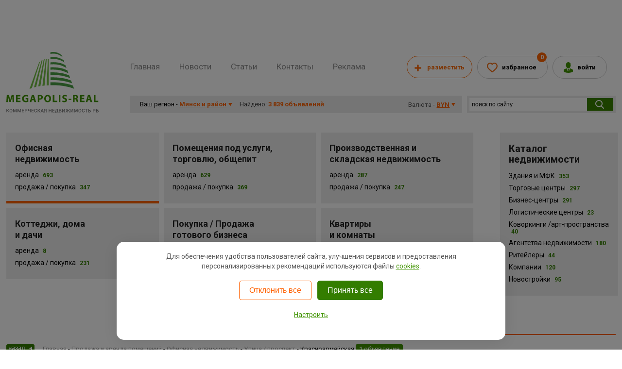

--- FILE ---
content_type: text/html; charset=UTF-8
request_url: https://megapolis-real.by/realt/ofisnaya_nedvizhimost/krasnoarmejskaya/
body_size: 45147
content:

<!doctype html>
<html lang="ru">
<head>
<title>Офисы на ул. Красноармейская в Минске от $1114 - 1 объявление</title>

<meta charset="UTF-8">
<meta name="keywords" content="Красноармейская" />
<meta http-equiv="X-UA-Compatible" content="IE=edge">
<meta name="viewport" content="width=device-width, initial-scale=1.0" />
	
<meta name="description" content="Офисные помещения ➨ на улице [ Красноармейская ] ➔ 1 объявление ➔ цена аренды и продажи офиса" />
<base href="https://megapolis-real.by/"/>

<link rel="canonical" href="https://megapolis-real.by/realt/ofisnaya_nedvizhimost/krasnoarmejskaya/" />
<link rel="shortcut icon" href="/favicon.ico" />


<link rel="stylesheet" href="site/js/jquery-ui-1.10.2/css/smoothness/jquery-ui-1.10.2.custom.css" />
<link rel="stylesheet" href="site/css/fredcaru.adop.css?v=26-05-18" />
<link rel="stylesheet" href="site/js/fancybox/jquery.fancybox.css?v=2.1.5" />
<link rel="stylesheet" href="site/js/fancybox/helpers/jquery.fancybox-buttons.css?v=2.1.5" />
<link rel="stylesheet" href="site/js/custom-form-elements/form.css?v=2" />
<link rel="stylesheet" href="uploadify/uploadify.css" />
<link rel="stylesheet" href="site/css/animate.min.css" />
<link rel="stylesheet" href="site/css/font-awesome.min.css?v=4.7.0" />
<link rel="stylesheet" href="site/tooltipster/css/tooltipster.bundle.min.css" />
<link rel="stylesheet" href="site/tooltipster/css/plugins/tooltipster/sideTip/themes/tooltipster-sideTip-light.min.css" />
<link rel="stylesheet" href="site/tooltipster/css/plugins/tooltipster/sideTip/themes/tooltipster-sideTip-green.css" />
<link rel="stylesheet" href="site/tooltipster/css/plugins/tooltipster/sideTip/themes/tooltipster-sideTip-orange.css" />
<link rel="stylesheet" href="site/tooltipster/css/plugins/tooltipster/sideTip/themes/tooltipster-sideTip-red.css" />
<link rel="stylesheet" href="site/tooltipster/css/plugins/tooltipster/sideTip/themes/tooltipster-sideTip-price.css" />
<link rel="stylesheet" href="site/tooltipster/css/plugins/tooltipster/sideTip/themes/tooltipster-sideTip-shadow.min.css" />
<link rel="stylesheet" href="site/js/jQueryFormStyler/jquery.formstyler.css" />
<link rel="stylesheet" href="site/js/jQueryFormStyler/jquery.formstyler.theme.css" />


<link rel="stylesheet" href="site/css/font-awesome.min.css?v=4.7.0" />




<link rel="stylesheet" href="site/min/v9-header.min.css" />
<link rel="stylesheet" href="site/css/style.adop.css?v=159" />
<script src="site/js/jquery-1.10.2.min.js"></script>
<script src="site/js/siteCookie.js"></script>
<script src="site/js/js.cookie.js"></script>


<meta property="og:site_name" content="Megapolis-real.by">
<meta property="og:type" content="website">
<meta property="og:url" content="https://megapolis-real.by/realt/ofisnaya_nedvizhimost/krasnoarmejskaya/">
<meta property="og:title" content="Красноармейская - Megapolis-real.by">
<meta property="og:description" content="">
<meta property="og:image" content="https://megapolis-real.by/assets/images/logo.png">


<!--[if IE]>
<link rel="stylesheet" href="site/css/ie.css" />
<![endif]-->
<!--[if IE]>
<script src="site/js/jquery.placeholder.js"></script>
<script src="site/js/respond.js"></script>
<script>$(document).ready(function(){$('input, textarea').placeholder();});</script>
<![endif]-->
<!--[if lt IE 9]>
<script>
	document.createElement('header');document.createElement('nav');document.createElement('section');document.createElement('article');document.createElement('aside');document.createElement('footer');document.createElement('hgroup');
</script>
<![endif]-->
<style>
@media all and (-ms-high-contrast:none){	
    .podpiska-btn span{
			margin: 18px 0px 0px 62px;
	 }	 
	.podpiska-btn:hover span{
			margin: 20px 0px 0px 62px;
	}/* IE10 */
     *::-ms-backdrop, .podpiska-btn span{
			margin: 18px 0px 0px 62px;
	 } 
		*::-ms-backdrop, .podpiska-btn:hover span{
margin: 20px 0px 0px 62px;
}/* IE11 */
     }
</style>

<script>
/*
  (function(i,s,o,g,r,a,m){i['GoogleAnalyticsObject']=r;i[r]=i[r]||function(){
  (i[r].q=i[r].q||[]).push(arguments)},i[r].l=1*new Date();a=s.createElement(o),
  m=s.getElementsByTagName(o)[0];a.async=1;a.src=g;m.parentNode.insertBefore(a,m)
  })(window,document,'script','//www.google-analytics.com/analytics.js','ga');

  ga('create', 'UA-55165779-1', 'auto');
  ga('require', 'displayfeatures');
  ga('send', 'pageview');
  */

</script>
<script src="https://yastatic.net/pcode/adfox/loader.js" crossorigin="anonymous" async></script>
<script>window.yaContextCb = window.yaContextCb || []</script>
<script src="https://yandex.ru/ads/system/context.js" async></script>


<!-- Google Tag Manager -->
<script>(function(w,d,s,l,i){w[l]=w[l]||[];w[l].push({'gtm.start':
new Date().getTime(),event:'gtm.js'});var f=d.getElementsByTagName(s)[0],
j=d.createElement(s),dl=l!='dataLayer'?'&l='+l:'';j.async=true;j.src=
'https://www.googletagmanager.com/gtm.js?id='+i+dl;f.parentNode.insertBefore(j,f);
})(window,document,'script','dataLayer','GTM-W8G9CX3');</script>
<!-- End Google Tag Manager -->


<script>
	cookieInit("GTM");
</script>


<!--- new google tag 25-08-2025 -->
<!-- Google tag (gtag.js) -->
<!---
<script async src="https://www.googletagmanager.com/gtag/js?id=AW-11101847881"></script>
<script>
window.dataLayer = window.dataLayer || [];
function gtag(){dataLayer.push(arguments);}
gtag('js', new Date());
gtag('config', 'AW-11101847881');
</script>
-->
	
</head>

<body class="relative price_site_byn" >
<!-- Google Tag Manager (noscript) -->
<noscript><iframe src="https://www.googletagmanager.com/ns.html?id=GTM-W8G9CX3"
height="0" width="0" style="display:none;visibility:hidden"></iframe></noscript>
<!-- End Google Tag Manager (noscript) -->	
	<div id="scrInfo"></div>
	<div class="cd-overlay"></div>
	<nav class="cd-nav" style="display:none;">
	<div class="mob_menu_header bbx">
		<div class="mob_menu_header_inner clr">
			<a class="mob_menu_lk" href="lichnyij-kabinet/">Личный кабинет</a>
			<a class="mob_menu_fav js_fav_cnt" href="lichnyij-kabinet/favourites.html">0</a>
			<a class="mob_menu_close" href="#">Закрыть</a>
		</div>
	</div>
		<ul id="cd-primary-nav" class="cd-primary-nav is-fixed">
			<li class="has-children">
				<a href="realt/ofisnaya_nedvizhimost/">Офисная недвижимость</a>
				<ul class="cd-secondary-nav is-hidden">
					<li class="go-back"><a href="#0">Офисная недвижимость</a></li>
					<li><a href="/realt/ofisnaya_nedvizhimost/arenda/" title="Аренда" Снять>Аренда офиса</a></li>
<li class="last"><a href="/realt/ofisnaya_nedvizhimost/prodazha-pokupka/" title="Продажа / Покупка" Купить>Купить офис</a></li>

					<li class="has-children">
						<a href="#">Площадь</a>
						<ul class="is-hidden">
							<li class="go-back"><a href="#0">Площадь</a></li>
							<li><a href="/realt/ofisnaya_nedvizhimost/ploshhad/10-19-m2/" title="10-19 м2" >Офисы площадью от 10 до 19 кв.м.</a></li>
<li><a href="/realt/ofisnaya_nedvizhimost/ploshhad/20-29-m2/" title="20-29 м2" >Офисы площадью от 20 до 29 кв.м.</a></li>
<li><a href="/realt/ofisnaya_nedvizhimost/ploshhad/30-39-m2/" title="30-39 м2" >Офисы площадью от 30 до 39 кв.м.</a></li>
<li><a href="/realt/ofisnaya_nedvizhimost/ploshhad/40-49-m2/" title="40-49 м2" >Офисы площадью от 40 до 49 кв.м.</a></li>
<li><a href="/realt/ofisnaya_nedvizhimost/ploshhad/50-99-m2/" title="50-99 м2" >Офисы площадью  от 50 до 59 кв.м.</a></li>
<li><a href="/realt/ofisnaya_nedvizhimost/ploshhad/100-149-m2/" title="100-149 м2" >Офисы площадью  от 100 до 149 кв.м.</a></li>
<li><a href="/realt/ofisnaya_nedvizhimost/ploshhad/150-199-m2/" title="150-199 м2" >Офисы площадью от 150 до 199 кв.м.</a></li>
<li><a href="/realt/ofisnaya_nedvizhimost/ploshhad/200-299-m2/" title="200-299 м2" >Офисы площадью от 200 до 299 кв.м.</a></li>
<li><a href="/realt/ofisnaya_nedvizhimost/ploshhad/300-399-m2/" title="300-399 м2" >Офисы площадью от 300 до 399 кв.м.</a></li>
<li><a href="/realt/ofisnaya_nedvizhimost/ploshhad/400-499-m2/" title="400-499 м2" >Офисы площадью от 400 до 499 кв.м.</a></li>
<li class="last"><a href="/realt/ofisnaya_nedvizhimost/ploshhad/bolee-500-m2/" title="более 500 м2" >Офисы площадью более 500 кв.м.</a></li>

						</ul>
					</li>
				
					<li class="has-children">
						<a href="#">Район</a>
						<ul class="is-hidden">
							<li class="go-back"><a href="#0">Район</a></li>
							<li><a href="/realt/ofisnaya_nedvizhimost/rajon/pervomajskij/" title="Первомайский" >Первомайский район</a></li>
<li><a href="/realt/ofisnaya_nedvizhimost/rajon/leninskij/" title="Ленинский" >Ленинский район</a></li>
<li><a href="/realt/ofisnaya_nedvizhimost/rajon/oktyabrskij/" title="Октябрьский" >Октябрьский район</a></li>
<li><a href="/realt/ofisnaya_nedvizhimost/rajon/czentralnyij/" title="Центральный" >Центральный район</a></li>
<li><a href="/realt/ofisnaya_nedvizhimost/rajon/partizanskij/" title="Партизанский" >Партизанский район</a></li>
<li><a href="/realt/ofisnaya_nedvizhimost/rajon/moskovskij/" title="Московский" >Московский район</a></li>
<li><a href="/realt/ofisnaya_nedvizhimost/rajon/sovetskij/" title="Советский" >Советский район</a></li>
<li><a href="/realt/ofisnaya_nedvizhimost/rajon/zavodskoj/" title="Заводской" >Заводской район</a></li>
<li><a href="/realt/ofisnaya_nedvizhimost/rajon/frunzenskij/" title="Фрунзенский" >Фрунзенский район</a></li>
<li class="last"><a href="/realt/ofisnaya_nedvizhimost/rajon/minskij/" title="Минский" >Минский район</a></li>

						</ul>
					</li>
				
					<li class="has-children">
						<a href="#">Дополнительно</a>
						<ul class="is-hidden">
							<li class="go-back"><a href="#0">Дополнительно</a></li>
							<li><a href="/realt/ofisnaya_nedvizhimost/add/v-novostrojkah/" title="В новостройках" >В новостройках</a></li>
<li><a href="/realt/ofisnaya_nedvizhimost/add/u-metroryadom-s-metro/" title="Возле / у метро" >Возле / у метро</a></li>
<li><a href="/realt/ofisnaya_nedvizhimost/add/zhk-mayak-minska/" title="ЖК &quot;Маяк - Минска&quot;" >ЖК &quot;Маяк - Минска&quot;</a></li>
<li><a href="/realt/ofisnaya_nedvizhimost/add/zhk-minsk-mir/" title="ЖК &quot;Минск - Мир&quot;" >ЖК &quot;Минск - Мир&quot;</a></li>
<li><a href="/realt/ofisnaya_nedvizhimost/add/kabinet/" title="Кабинет" >Кабинет</a></li>
<li><a href="/realt/ofisnaya_nedvizhimost/add/coworking/" title="Коворкинг (аренда рабочего места)" >Коворкинг (аренда рабочего места)</a></li>
<li><a href="/realt/ofisnaya_nedvizhimost/add/kottedzh-pod-ofis/" title="Коттедж под офис" >Коттедж под офис</a></li>
<li><a href="/realt/ofisnaya_nedvizhimost/add/nedorogie-ofisy/" title="Недорогие офисы" >Недорогие офисы</a></li>
<li><a href="/realt/ofisnaya_nedvizhimost/add/ofis-dlya-it/" title="Офис для IT" >Офис для IT</a></li>
<li><a href="/realt/ofisnaya_nedvizhimost/add/ofisy-v-prigorode/" title="Офисы в пригороде" >Офисы в пригороде</a></li>
<li><a href="/realt/ofisnaya_nedvizhimost/add/pomeshhenie-s-arendatorami/" title="Помещение с арендаторами" >Помещение с арендаторами</a></li>
<li><a href="/realt/ofisnaya_nedvizhimost/add/s-kondicionerom/" title="С кондиционером" >С кондиционером</a></li>
<li><a href="/realt/ofisnaya_nedvizhimost/add/s-mebelyu/" title="С мебелью" >С мебелью</a></li>
<li><a href="/realt/ofisnaya_nedvizhimost/add/s-otdelnyim-vxodom/" title="С отдельным входом" >С отдельным входом</a></li>
<li class="last"><a href="/realt/ofisnaya_nedvizhimost/add/open-space/" title="Open space" >Open space</a></li>

						</ul>
					</li>
					<li class="">
						<a href="realt/ofisnaya_nedvizhimost/pervyij-etazh/">Первый этаж</a>
					</li>
				</ul>
			</li>
			<li class="has-children">
				<a href="realt/torgovaya-nedvizhimost/">Помещения под услуги, торговлю, общепит</a>
				<ul class="cd-secondary-nav is-hidden">
					<li class="go-back"><a href="#0">Помещения под услуги, торговлю, общепит</a></li>
					<li><a href="/realt/torgovaya-nedvizhimost/arenda/" title="Аренда" Снять>Аренда торговых помещений</a></li>
<li class="last"><a href="/realt/torgovaya-nedvizhimost/prodazha-pokupka/" title="Продажа / покупка" Продажа>Продажа торговых помещений</a></li>

					<li class="has-children">
						<a href="#">Помещения под услуги</a>
						<ul class="is-hidden">
							<li class="go-back"><a href="#0">Помещения под услуги</a></li>
							<li><a href="/realt/torgovaya-nedvizhimost/tip/pomeshheniya-pod-uslugi/avtoservis/" title="Автосервис" >Помещения под автосервис</a></li>
<li><a href="/realt/torgovaya-nedvizhimost/tip/pomeshheniya-pod-uslugi/banki-obmenniki/" title="Банки, обменники" >Помещения для банка</a></li>
<li><a href="/realt/torgovaya-nedvizhimost/tip/pomeshheniya-pod-uslugi/barbershop/" title="Барбершоп" >Барбершоп</a></li>
<li><a href="/realt/torgovaya-nedvizhimost/tip/pomeshheniya-pod-uslugi/bytovye-uslugi1/" title="Бытовые услуги" >Бытовые услуги</a></li>
<li><a href="/realt/torgovaya-nedvizhimost/tip/pomeshheniya-pod-uslugi/byuti-kovorking/" title="Бьюти-коворкинг" >Бьюти-коворкинг</a></li>
<li><a href="/realt/torgovaya-nedvizhimost/tip/pomeshheniya-pod-uslugi/veterinarnaya-klinika/" title="Ветеринарная клиника" >Ветеринарная клиника</a></li>
<li><a href="/realt/torgovaya-nedvizhimost/tip/pomeshheniya-pod-uslugi/gostinica/" title="Гостиница, хостел" >Гостиница, хостел</a></li>
<li><a href="/realt/torgovaya-nedvizhimost/tip/pomeshheniya-pod-uslugi/igornyj-biznes-kazino/" title="Игорный бизнес, казино" >Помещения под игорный бизнес, казино</a></li>
<li><a href="/realt/torgovaya-nedvizhimost/tip/pomeshheniya-pod-uslugi/mesto-dlya-brovista/" title="Кабинет бровиста в салоне" >Кабинет бровиста в салоне</a></li>
<li><a href="/realt/torgovaya-nedvizhimost/tip/pomeshheniya-pod-uslugi/kompyuternyj-klub-kiber-klub/" title="Компьютерный, игровой, кибер клуб" >Компьютерный, игровой, кибер клуб</a></li>
<li><a href="/realt/torgovaya-nedvizhimost/tip/pomeshheniya-pod-uslugi/konferencz-zalyi/" title="Конференц-залы, арт-пространства" >Конференц-залы, арт-пространства</a></li>
<li><a href="/realt/torgovaya-nedvizhimost/tip/pomeshheniya-pod-uslugi/kosmetologicheskij-kabinet/" title="Косметологический кабинет" >Косметологический кабинет</a></li>
<li><a href="/realt/torgovaya-nedvizhimost/tip/pomeshheniya-pod-uslugi/lombard/" title="Ломбард" >Ломбард</a></li>
<li><a href="/realt/torgovaya-nedvizhimost/tip/pomeshheniya-pod-uslugi/manikyurnyj-kabinet/" title="Маникюрный кабинет" >Маникюрный кабинет</a></li>
<li><a href="/realt/torgovaya-nedvizhimost/tip/pomeshheniya-pod-uslugi/massazhnyj-kabinet/" title="Массажный кабинет, кушетка" >Массажный кабинет, кушетка</a></li>
<li><a href="/realt/torgovaya-nedvizhimost/tip/pomeshheniya-pod-uslugi/med.-uslugi/" title="Медицинские услуги" >Помещения под медицинские услуги</a></li>
<li><a href="/realt/torgovaya-nedvizhimost/tip/pomeshheniya-pod-uslugi/obuchenie/" title="Обучение, кабинет психолога" >Обучение, кабинет психолога</a></li>
<li><a href="/realt/torgovaya-nedvizhimost/tip/pomeshheniya-pod-uslugi/parikmaxerskie-salonyi-krasotyi/" title="Парикмахерские, салоны красоты" >Помещения под парикмахерские, салоны красоты</a></li>
<li><a href="/realt/torgovaya-nedvizhimost/tip/pomeshheniya-pod-uslugi/parikmaherskoe-kreslo/" title="Парикмахерское кресло" >Парикмахерское кресло</a></li>
<li><a href="/realt/torgovaya-nedvizhimost/tip/pomeshheniya-pod-uslugi/peregovornaya1/" title="Переговорная" >Переговорная</a></li>
<li><a href="/realt/torgovaya-nedvizhimost/tip/pomeshheniya-pod-uslugi/pochasovaya-arenda/" title="Почасовая аренда" >Почасовая аренда</a></li>
<li><a href="/realt/torgovaya-nedvizhimost/tip/pomeshheniya-pod-uslugi/punkt-vydachi-zakazov/" title="Пункт выдачи заказов, ПВЗ" >Пункт выдачи заказов</a></li>
<li><a href="/realt/torgovaya-nedvizhimost/tip/pomeshheniya-pod-uslugi/razvlecheniya/" title="Развлечения, лофт, дни рождения" >Помещения под развлекательные услуги</a></li>
<li><a href="/realt/torgovaya-nedvizhimost/tip/pomeshheniya-pod-uslugi/prochie/" title="Разное" >Помещения под услуги</a></li>
<li><a href="/realt/torgovaya-nedvizhimost/tip/pomeshheniya-pod-uslugi/remont-texniki/" title="Ремонт одежды/техники" >Помещения под ремонт одежды, обуви, техники</a></li>
<li><a href="/realt/torgovaya-nedvizhimost/tip/pomeshheniya-pod-uslugi/stomatologiya/" title="Стоматология" >Стоматология</a></li>
<li><a href="/realt/torgovaya-nedvizhimost/tip/pomeshheniya-pod-uslugi/studiya-zagara/" title="Студия загара" >Помещения под студию загара</a></li>
<li><a href="/realt/torgovaya-nedvizhimost/tip/pomeshheniya-pod-uslugi/studiya-zvukozapisi/" title="Студия звукозаписи, вокала" >Студия звукозаписи, вокала</a></li>
<li><a href="/realt/torgovaya-nedvizhimost/tip/pomeshheniya-pod-uslugi/tancevalnyj-zal/" title="Танцевальный зал" >Танцевальный зал</a></li>
<li><a href="/realt/torgovaya-nedvizhimost/tip/pomeshheniya-pod-uslugi/tatu-salon/" title="Тату-салон" >Тату-салон</a></li>
<li><a href="/realt/torgovaya-nedvizhimost/tip/pomeshheniya-pod-uslugi/fitnes/" title="Фитнес/спорт зал/йога" >Помещения под фитнес, спортзал</a></li>
<li class="last"><a href="/realt/torgovaya-nedvizhimost/tip/pomeshheniya-pod-uslugi/fotostudiya/" title="Фотостудия" >Фотостудия</a></li>

						</ul>
					</li>
					<li class="has-children">
						<a href="#">Торговля</a>
						<ul class="is-hidden">
							<li class="go-back"><a href="#0">Торговля</a></li>
							<li><a href="/realt/torgovaya-nedvizhimost/tip/torgovlya/avtomobilnyie-magazinyi/" title="Автомобильные магазины" >Помещения под автомагазин</a></li>
<li><a href="/realt/torgovaya-nedvizhimost/tip/torgovlya/alkomarket/" title="Алкомаркет" >Алкомаркет</a></li>
<li><a href="/realt/torgovaya-nedvizhimost/tip/torgovlya/apteka/" title="Аптека" >Аптека</a></li>
<li><a href="/realt/torgovaya-nedvizhimost/tip/torgovlya/butiki-salonyi/" title="Бутики, салоны, шоурум" >Помещения под салон, бутик</a></li>
<li><a href="/realt/torgovaya-nedvizhimost/tip/torgovlya/vejp-shop/" title="Вейп шоп" >Вейп шоп</a></li>
<li><a href="/realt/torgovaya-nedvizhimost/tip/torgovlya/vetaptekazoomagazin/" title="Ветаптека/Зоомагазин" >Ветаптека/Зоомагазин</a></li>
<li><a href="/realt/torgovaya-nedvizhimost/tip/torgovlya/otdelnyie-magazinyi/" title="Магазин, дискаунтер" >Помещения под отдельные магазины</a></li>
<li><a href="/realt/torgovaya-nedvizhimost/tip/torgovlya/magazinyi-v-perexodaxv-metro/" title="Магазины  в переходах/в метро" >Магазины  в переходах/в метро</a></li>
<li><a href="/realt/torgovaya-nedvizhimost/tip/torgovlya/prochie/" title="Места/площади под торговлю" >Места и площади под торговлю</a></li>
<li><a href="/realt/torgovaya-nedvizhimost/tip/torgovlya/ostrovki/" title="Островки" >Островки</a></li>
<li><a href="/realt/torgovaya-nedvizhimost/tip/torgovlya/pavilonyi-rolletyi-kioski/" title="Павильоны, роллеты, киоски" >Торговые павильоны, роллеты, киоски</a></li>
<li><a href="/realt/torgovaya-nedvizhimost/tip/torgovlya/prikassovaya-zona/" title="Прикассовая зона" >Помещения в прикассовой зоне</a></li>
<li><a href="/realt/torgovaya-nedvizhimost/tip/torgovlya/produktovyie-magazinyi/" title="Продуктовые магазины" >Помещения под продовольственный магазин</a></li>
<li><a href="/realt/torgovaya-nedvizhimost/tip/torgovlya/rynok/" title="Рынок" >Рынок</a></li>
<li><a href="/realt/torgovaya-nedvizhimost/tip/torgovlya/strit-nedvizhimost/" title="Стрит-ритейл" >Стрит-ритейл</a></li>
<li><a href="/realt/torgovaya-nedvizhimost/tip/torgovlya/stroitelnyie-magazinyi/" title="Строительные магазины" >Помещения под строительный магазин</a></li>
<li><a href="/realt/torgovaya-nedvizhimost/tip/torgovlya/torgovyie-czentryi/" title="Торговые центры" >Помещения в ТЦ</a></li>
<li><a href="/realt/torgovaya-nedvizhimost/tip/torgovlya/franshizyi/" title="Франшизы" >Помещения для франшизы</a></li>
<li class="last"><a href="/realt/torgovaya-nedvizhimost/tip/torgovlya/cvetochnyj-magazin/" title="Цветочный магазин" >Цветочный магазин</a></li>

						</ul>
					</li>
					<li class="has-children">
						<a href="#">Общепит</a>
						<ul class="is-hidden">
							<li class="go-back"><a href="#0">Общепит</a></li>
							<li><a href="/realt/torgovaya-nedvizhimost/tip/obshhepit/bufet/" title="Буфет" >Буфет</a></li>
<li><a href="/realt/torgovaya-nedvizhimost/tip/obshhepit/bistro/" title="Кафе, бар, бистро" >Помещения под кафе, бистро</a></li>
<li><a href="/realt/torgovaya-nedvizhimost/tip/obshhepit/kofe-apparat-vending/" title="Кофе аппарат, вендинг" >Кофе аппарат, вендинг</a></li>
<li><a href="/realt/torgovaya-nedvizhimost/tip/obshhepit/kofejni/" title="Кофейни" >Помещения под кофейни</a></li>
<li><a href="/realt/torgovaya-nedvizhimost/tip/obshhepit/kulinariya-dark-kitchen/" title="Кулинария, дарк китчен" >Кулинария, дарк китчен</a></li>
<li><a href="/realt/torgovaya-nedvizhimost/tip/obshhepit/piczczerii/" title="Пекарни, Пиццерии" >Помещения под пиццерию</a></li>
<li><a href="/realt/torgovaya-nedvizhimost/tip/obshhepit/prochie/" title="Помещения под общепит" >Помещения под общепит</a></li>
<li><a href="/realt/torgovaya-nedvizhimost/tip/obshhepit/restoranyi/" title="Рестораны" >Помещения под ресторан</a></li>
<li><a href="/realt/torgovaya-nedvizhimost/tip/obshhepit/stolovyie/" title="Столовые" >Помещения под столовую</a></li>
<li><a href="/realt/torgovaya-nedvizhimost/tip/obshhepit/franshiza/" title="Франшиза" >Помещения под франшизу в общепите</a></li>
<li><a href="/realt/torgovaya-nedvizhimost/tip/obshhepit/fud-kort/" title="Фуд-корт" >Фуд-корт</a></li>
<li><a href="/realt/torgovaya-nedvizhimost/tip/obshhepit/fudtrak/" title="Фудтрак" >Фудтрак</a></li>
<li class="last"><a href="/realt/torgovaya-nedvizhimost/tip/obshhepit/shaurmennaya/" title="Шаурма" >Шаурма</a></li>

						</ul>
					</li>
				</ul>
			</li>
			<li class="has-children">
				<a href="realt/skladskaya-nedvizhimost/">Производственная и складская недвижимость</a>
				<ul class="cd-secondary-nav is-hidden">
					<li class="go-back"><a href="#0">Производственная и складская недвижимость</a></li>
					<li><a href="/realt/skladskaya-nedvizhimost/arenda/" title="Аренда" Снять>Аренда склада</a></li>
<li class="last"><a href="/realt/skladskaya-nedvizhimost/prodazha-pokupka/" title="Продажа / покупка" Купить>Купить склад</a></li>

					<li class="has-children">
						<a href="#">Складская недвижимость</a>
						<ul class="is-hidden">
							<li class="go-back"><a href="#0">Складская недвижимость</a></li>
							<li><a href="/realt/skladskaya-nedvizhimost/tip/sklady/alkogolnyj-sklad/" title="Алкогольный склад" >Алкогольный склад</a></li>
<li><a href="/realt/skladskaya-nedvizhimost/tip/sklady/angar/" title="Ангар" >Ангар</a></li>
<li><a href="/realt/skladskaya-nedvizhimost/tip/sklady/garazh/" title="Гараж, машиноместо, бокс" >Офис+склад</a></li>
<li><a href="/realt/skladskaya-nedvizhimost/tip/sklady/zemelnyie-uchastki/" title="Земельные участки" >Земельные участки</a></li>
<li><a href="/realt/skladskaya-nedvizhimost/tip/sklady/logisticheskie-czentryi/" title="Логистические центры" >Склады в логистических центрах</a></li>
<li><a href="/realt/skladskaya-nedvizhimost/tip/sklady/morskoj-kontejner/" title="Морской контейнер" >Морской контейнер</a></li>
<li><a href="/realt/skladskaya-nedvizhimost/tip/sklady/neotaplivaemyie-skladyi/" title="Неотапливаемые склады" >Неотапливаемые склады</a></li>
<li><a href="/realt/skladskaya-nedvizhimost/tip/sklady/ovoshhehranilishhe/" title="Овощехранилище" >Овощехранилище</a></li>
<li><a href="/realt/skladskaya-nedvizhimost/tip/sklady/otaplivaemyie-skladyi/" title="Отапливаемые склады" >Теплые склады</a></li>
<li><a href="/realt/skladskaya-nedvizhimost/tip/sklady/otvetstvennoe-xranenie/" title="Ответственное хранение" >Склады ответственного хранения</a></li>
<li><a href="/realt/skladskaya-nedvizhimost/tip/sklady/otkryitaya-ploshhadkastoyanka/" title="Открытая площадка/стоянка" >Открытые площадки под склад</a></li>
<li><a href="/realt/skladskaya-nedvizhimost/tip/sklady/ofissklad/" title="Офис+склад (Light Industrial)" >Офис+склад</a></li>
<li><a href="/realt/skladskaya-nedvizhimost/tip/sklady/proizvodstvennyie-skladyi/" title="Производственные склады" >Производственные склады</a></li>
<li><a href="/realt/skladskaya-nedvizhimost/tip/sklady/prochie/" title="Прочие" >Прочие складские помещения</a></li>
<li><a href="/realt/skladskaya-nedvizhimost/tip/sklady/farmacevticheskij-sklad/" title="Фармацевтический склад" >Фармацевтический склад</a></li>
<li><a href="/realt/skladskaya-nedvizhimost/tip/sklady/xolodilnyie-skladyi/" title="Холодильные склады" >Холодильные склады</a></li>
<li class="last"><a href="/realt/skladskaya-nedvizhimost/tip/sklady/hranenie-veshhej-siti-boks/" title="Хранение вещей, сити бокс" >Хранение вещей, сити бокс</a></li>

						</ul>
					</li>
					<li class="has-children">
						<a href="#">Производственная недвижимость</a>
						<ul class="is-hidden">
							<li class="go-back"><a href="#0">Производственная недвижимость</a></li>
							<li><a href="/realt/skladskaya-nedvizhimost/tip/proizvodstvo/majning/" title="Майнинг" >Майнинг</a></li>
<li><a href="/realt/skladskaya-nedvizhimost/tip/proizvodstvo/oborudovanie/" title="Оборудование для производства (в т.ч. б/у)" >Оборудование для производства (в т.ч. б/у)</a></li>
<li><a href="/realt/skladskaya-nedvizhimost/tip/proizvodstvo/pishhevoe-proizvodstvo/" title="Пищевое производство" >Помещения под пищевое производство</a></li>
<li><a href="/realt/skladskaya-nedvizhimost/tip/proizvodstvo/pomeshheniya-pod-sto-avtomojki/" title="Помещения под СТО, автомойки, детейлинг" >Помещение под СТО, автомойки, шиномонтаж</a></li>
<li><a href="/realt/skladskaya-nedvizhimost/tip/proizvodstvo/prochie/" title="Прочие" >Помещения под производство</a></li>
<li><a href="/realt/skladskaya-nedvizhimost/tip/proizvodstvo/stanciya-zaryadki-elektromobilej/" title="Станция зарядки электромобилей" >Производственные помещения</a></li>
<li class="last"><a href="/realt/skladskaya-nedvizhimost/tip/proizvodstvo/proizvodstvennyie-pomeshheniya/" title="Цех, Производственные помещения" >Производственные помещения</a></li>

						</ul>
					</li>
				
					<li class="has-children">
						<a href="#">Направление от МКАД</a>
						<ul class="is-hidden">
							<li class="go-back"><a href="#0">Направление от МКАД</a></li>
							<li><a href="/realt/skladskaya-nedvizhimost/napravlenie-ot-mkad/brestskoe/" title="Брестское" >Брестское</a></li>
<li><a href="/realt/skladskaya-nedvizhimost/napravlenie-ot-mkad/minsk/" title="В черте Минска" >Склады в черте Минска</a></li>
<li><a href="/realt/skladskaya-nedvizhimost/napravlenie-ot-mkad/gomelskoe/" title="Гомельское" >Гомельское</a></li>
<li><a href="/realt/skladskaya-nedvizhimost/napravlenie-ot-mkad/zhdanovichi3/" title="Ждановичи" >Ждановичи</a></li>
<li><a href="/realt/skladskaya-nedvizhimost/napravlenie-ot-mkad/kolodishhi1/" title="Колодищи" >Колодищи</a></li>
<li><a href="/realt/skladskaya-nedvizhimost/napravlenie-ot-mkad/kolyadichi1/" title="Колядичи" >Колядичи</a></li>
<li><a href="/realt/skladskaya-nedvizhimost/napravlenie-ot-mkad/korolyov-stan2/" title="Королёв Стан" >Королёв Стан</a></li>
<li><a href="/realt/skladskaya-nedvizhimost/napravlenie-ot-mkad/logojskoe/" title="Логойское" >Логойское</a></li>
<li><a href="/realt/skladskaya-nedvizhimost/napravlenie-ot-mkad/mogilevskoe/" title="Могилевское" >Могилевское</a></li>
<li><a href="/realt/skladskaya-nedvizhimost/napravlenie-ot-mkad/molodechenskoe/" title="Молодеченское" >Молодеченское</a></li>
<li><a href="/realt/skladskaya-nedvizhimost/napravlenie-ot-mkad/moskovskoe/" title="Московское" >Московское</a></li>
<li><a href="/realt/skladskaya-nedvizhimost/napravlenie-ot-mkad/myadelskoe/" title="Мядельское" >Мядельское</a></li>
<li><a href="/realt/skladskaya-nedvizhimost/napravlenie-ot-mkad/puxovichskoe/" title="Пуховичское" >Пуховичское</a></li>
<li><a href="/realt/skladskaya-nedvizhimost/napravlenie-ot-mkad/rakovskoe/" title="Раковское" >Раковское</a></li>
<li><a href="/realt/skladskaya-nedvizhimost/napravlenie-ot-mkad/sluczkoe/" title="Слуцкое" >Слуцкое</a></li>
<li><a href="/realt/skladskaya-nedvizhimost/napravlenie-ot-mkad/fanipol4/" title="Фаниполь" >Фаниполь</a></li>
<li class="last"><a href="/realt/skladskaya-nedvizhimost/napravlenie-ot-mkad/hatezhino5/" title="Хатежино" >Хатежино</a></li>

						</ul>
					</li>
				
				</ul>
			</li>
			
			<li class="has-children">
				<a href="realt/kottedzhi-i-doma/">Коттеджи и дома</a>
				<ul class="cd-secondary-nav is-hidden">
					<li class="go-back"><a href="#0">Коттеджи и дома</a></li>
					<li><a href="/realt/kottedzhi-i-doma/arenda/" title="Аренда" Аренда>Аренда</a></li>
<li class="last"><a href="/realt/kottedzhi-i-doma/prodazha-pokupka/" title="Продажа / Покупка" Продажа>Продажа / Покупка</a></li>

				</ul>
			</li>
			<li class="has-children">
				<a href="realt/novostrojki/">Новостройки</a>
				<ul class="cd-secondary-nav is-hidden">
					<li class="go-back"><a href="#0">Новостройки</a></li>
					<li class="last"><a href="/realt/novostrojki/houses/" title="Новостройки" >Новостройки</a></li>

				</ul>
			</li>
			


			<!-- NEW -->
			
			<li class="has-children">
				<a href="realt/kvartiry-i-komnaty/">Квартиры и комнаты</a>
				<ul class="cd-secondary-nav is-hidden">
					<li class="go-back"><a href="#0">Квартиры и комнаты</a></li>
					<li><a href="realt/kvartiry-i-komnaty/arenda/" title="Аренда квартир">Снять квартиру</a></li>
					<li class="has-children">
						<a href="#">Число комнат</a>
						<ul class="is-hidden">
							<li class="go-back"><a href="#0">Число комнат</a></li>
							<li><a href="/realt/kvartiry-i-komnaty/kvartira-studiya1/arenda/" title="Студия квартира в аренду">Студия</a></li>
<li><a href="/realt/kvartiry-i-komnaty/1-komnatnaya-kvartira/arenda/" title="1-комнатная квартира в аренду">1-комнатная</a></li>
<li><a href="/realt/kvartiry-i-komnaty/2-komnatnaya-kvartira/arenda/" title="2-комнатная квартира в аренду">2-комнатная</a></li>
<li><a href="/realt/kvartiry-i-komnaty/3-komnatnaya-kvartira/arenda/" title="3-комнатная квартира в аренду">3-комнатная</a></li>
<li><a href="/realt/kvartiry-i-komnaty/4-komnatnaya-kvartira/arenda/" title="4-комнатная квартира в аренду">4-комнатная</a></li>
<li class="last"><a href="/realt/kvartiry-i-komnaty/5-komnatnaya-kvartira/arenda/" title="5+ -комнатная квартира в аренду">5+ -комнатная</a></li>

						</ul>
					</li>
					<li class="has-children">
						<a href="#">Длительность</a>
						<ul class="is-hidden">
							<li class="go-back"><a href="#0">Длительность</a></li>
							<li><a href="/realt/kvartiry-i-komnaty/kvartira-na-dlitelnyj-srok/arenda/" title="Квартира на длительный срок">Квартира на длительный срок</a></li>
<li class="last"><a href="/realt/kvartiry-i-komnaty/kvartira-na-sutki/arenda/" title="Квартира на сутки">Квартира на сутки</a></li>

						</ul>
					</li>
					<li class="has-children">
						<a href="#">Собственник</a>
						<ul class="is-hidden">
							<li class="go-back"><a href="#0">Собственник</a></li>
							<li><a href="/realt/kvartiry-i-komnaty/bez-posrednikov/arenda/" title="Собственник">Собственник</a></li>
<li class="last"><a href="/realt/kvartiry-i-komnaty/agentstvo/arenda/" title="Агентство">Агентство</a></li>

						</ul>
					</li>
					
					<li><a href="realt/kvartiry-i-komnaty/snyat-komnatu/" title="Аренда комнаты">Снять комнату</a></li>
					<li class="has-children">
						<a href="#">Длительность</a>
						<ul class="is-hidden">
							<li class="go-back"><a href="#0">Длительность</a></li>
							<li><a href="/realt/kvartiry-i-komnaty/komnata-na-dlitelnyj-srok/arenda/" title="Комната на длительный срок">Комната на длительный срок</a></li>
<li class="last"><a href="/realt/kvartiry-i-komnaty/komnata-na-sutki/arenda/" title="Комната на сутки">Комната на сутки</a></li>

						</ul>
					</li>
					
					<li><a href="realt/kvartiry-i-komnaty/prodazha/" title="Продажа квартир">Купить квартиру</a></li>
					<li class="has-children">
						<a href="#">Число комнат</a>
						<ul class="is-hidden">
							<li class="go-back"><a href="#0">Число комнат</a></li>
							<li><a href="/realt/kvartiry-i-komnaty/kvartira-studiya1/prodazha/" title="Студия квартира на продажу">Студия</a></li>
<li><a href="/realt/kvartiry-i-komnaty/1-komnatnaya-kvartira/prodazha/" title="1-комнатная квартира на продажу">1-комнатная</a></li>
<li><a href="/realt/kvartiry-i-komnaty/2-komnatnaya-kvartira/prodazha/" title="2-комнатная квартира на продажу">2-комнатная</a></li>
<li><a href="/realt/kvartiry-i-komnaty/3-komnatnaya-kvartira/prodazha/" title="3-комнатная квартира на продажу">3-комнатная</a></li>
<li><a href="/realt/kvartiry-i-komnaty/4-komnatnaya-kvartira/prodazha/" title="4-комнатная квартира на продажу">4-комнатная</a></li>
<li class="last"><a href="/realt/kvartiry-i-komnaty/5-komnatnaya-kvartira/prodazha/" title="5+ -комнатная квартира на продажу">5+ -комнатная</a></li>

						</ul>
					</li>
					<li class="has-children">
						<a href="#">Собственник</a>
						<ul class="is-hidden">
							<li class="go-back"><a href="#0">Собственник</a></li>
							<li><a href="/realt/kvartiry-i-komnaty/bez-posrednikov/prodazha/" title="Собственник">Собственник</a></li>
<li class="last"><a href="/realt/kvartiry-i-komnaty/agentstvo/prodazha/" title="Агентство">Агентство</a></li>

						</ul>
					</li>					
				</ul>
			</li>
			
			<!-- / NEW -->

			
			<li class="has-children">
				<a href="realt/prodazha-pokupka-gotovogo-biznesa/">Готовый бизнес</a>
				<ul class="cd-secondary-nav is-hidden">
					<li class="go-back"><a href="#0">Готовый бизнес</a></li>
					<li><a href="/realt/prodazha-pokupka-gotovogo-biznesa/arendnyj-biznes/" title="Готовый арендный бизнес, ГАБ" >Готовый арендный бизнес, ГАБ</a></li>
<li><a href="/realt/prodazha-pokupka-gotovogo-biznesa/biznes-za-graniczej/" title="Бизнес/недвижимость за границей" >Бизнес/недвижимость за границей</a></li>
<li><a href="/realt/prodazha-pokupka-gotovogo-biznesa/bytovye-uslugi/" title="Бытовые услуги" >Бытовые услуги</a></li>
<li><a href="/realt/prodazha-pokupka-gotovogo-biznesa/vending/" title="Вендинг" >Вендинг</a></li>
<li><a href="/realt/prodazha-pokupka-gotovogo-biznesa/internet-magazinyi/" title="Интернет-магазины, сайты, IT" >Интернет-магазины, сайты, IT</a></li>
<li><a href="/realt/prodazha-pokupka-gotovogo-biznesa/kalyannaya/" title="Кальянная" >Кальянная</a></li>
<li><a href="/realt/prodazha-pokupka-gotovogo-biznesa/kliningovye-uslugi/" title="Клининговые услуги" >Клининговые услуги</a></li>
<li><a href="/realt/prodazha-pokupka-gotovogo-biznesa/klubyi-razvlecheniya-igrovyie-avtomatyi/" title="Клубы, развлечения, игровые автоматы" >Клубы, развлечения, игровые автоматы</a></li>
<li><a href="/realt/prodazha-pokupka-gotovogo-biznesa/magazin-razlivnogo-piva/" title="Магазин разливного пива" >Магазин разливного пива</a></li>
<li><a href="/realt/prodazha-pokupka-gotovogo-biznesa/shops/" title="Магазины и торговля" >Магазины и торговля</a></li>
<li><a href="/realt/prodazha-pokupka-gotovogo-biznesa/mediczinskie-uslugi/" title="Медицинские услуги / аптеки" >Аптеки, кабинеты стоматологии, медцентры</a></li>
<li><a href="/realt/prodazha-pokupka-gotovogo-biznesa/obuchenie-razvivajushhie-centry/" title="Обучение, развивающие центры" >Обучение, развивающие центры</a></li>
<li><a href="/realt/prodazha-pokupka-gotovogo-biznesa/proizvodstvo/" title="Производство" >Производство</a></li>
<li><a href="/realt/prodazha-pokupka-gotovogo-biznesa/raznoe/" title="Разное" >Разное</a></li>
<li><a href="/realt/prodazha-pokupka-gotovogo-biznesa/reklamnyij-biznes/" title="Рекламные и кадровые агентства" >Рекламные и кадровые агентства</a></li>
<li><a href="/realt/prodazha-pokupka-gotovogo-biznesa/restoranyi-kafe-piczczerii/" title="Рестораны, кафе, пиццерии, кофейни" >Рестораны, кафе, пиццерии, кофейни</a></li>
<li><a href="/realt/prodazha-pokupka-gotovogo-biznesa/ritualnyj-biznes/" title="Ритуальный бизнес" >Ритуальный бизнес</a></li>
<li><a href="/realt/prodazha-pokupka-gotovogo-biznesa/salon-manikjura-nejl-bar/" title="Салон маникюра, нейл-бар" >Маникюрный салон, нейл-бар</a></li>
<li><a href="/realt/prodazha-pokupka-gotovogo-biznesa/salonyi-krasotyi-parikmaxerskie-solyarii/" title="Салоны красоты, парикмахерские, солярии" >Салоны красоты, парикмахерские, солярии</a></li>
<li><a href="/realt/prodazha-pokupka-gotovogo-biznesa/sauna-banja/" title="Сауны и бани" >Сауны и бани</a></li>
<li><a href="/realt/prodazha-pokupka-gotovogo-biznesa/svadebnyie-salonyi/" title="Свадебные салоны" >Свадебные салоны</a></li>
<li><a href="/realt/prodazha-pokupka-gotovogo-biznesa/transportnyie-uslugi/" title="СТО, шиномонтаж, автобизнес" >СТО, шиномонтаж, автобизнес</a></li>
<li><a href="/realt/prodazha-pokupka-gotovogo-biznesa/stroitelstvo/" title="Строительство" >Строительство</a></li>
<li><a href="/realt/prodazha-pokupka-gotovogo-biznesa/sportivnyie-klubyi-fitness/" title="Тренажерный зал, фитнес" >Тренажерные залы, фитнес-клубы</a></li>
<li><a href="/realt/prodazha-pokupka-gotovogo-biznesa/turizm/" title="Туризм, базы отдыха, гостиницы" >Туризм, базы отдыха, гостиницы</a></li>
<li><a href="/realt/prodazha-pokupka-gotovogo-biznesa/franshizyi/" title="Франшизы" >Франшизы</a></li>
<li class="last"><a href="/realt/prodazha-pokupka-gotovogo-biznesa/magazin-czvetov/" title="Цветочный магазин" >Магазин цветов</a></li>

					<li class="has-children">
						<a href="#">Вид</a>
						<ul class="is-hidden">
							<li class="go-back"><a href="#0">Вид</a></li>
							<li><a href="/realt/prodazha-pokupka-gotovogo-biznesa/vid/arenda/" title="Аренда" >Аренда</a></li>
<li class="last"><a href="/realt/prodazha-pokupka-gotovogo-biznesa/vid/prodazhapokupka/" title="Продажа/покупка" >Продажа/покупка</a></li>

						</ul>
					</li>
				</ul>
			</li>
			<li class="has-children">
				<a href="#">Каталог недвижимости</a>
				<ul class="cd-secondary-nav is-hidden">
					<li class="go-back"><a href="#0">Каталог недвижимости</a></li>
					<li class="">
						<a href="torgovyie-czentryi/">Торговые центры</a>
					</li>
					<li class="">
						<a href="biznes-czentryi/">Бизнес-центры</a>
					</li>
					<li class="">
						<a href="logisticheskie-centry/">Логистические центры</a>
					</li>
					<li class="">
						<a href="kovorkingi/">Коворкинги</a>
					</li>
				</ul>
			</li>
			<li class="has-children">
				<a href="#">Дополнительные услуги</a>
				<ul class="cd-secondary-nav is-hidden">
					<li class="go-back"><a href="#0">Дополнительные услуги</a></li>
					<li class="last"><a href="/predostavlenie-yuridicheskogo-adresa/" title="Услуга юридический адрес" >Услуга юридический адрес</a></li>

				</ul>
			</li>
		</ul> <!-- primary-nav -->
	</nav> <!-- cd-nav -->
<div class="main cd-main-content"  id="mob_hidden_left">


	<div class="top_banner">
		
		<!--AdFox START-->
<!--dsail-Minsk-->
<!--Площадка: megapolis-real.by / megapolis-real.by - остаточный трафик / 100%*90 верхний (ММ)-->
<!--Категория: <не задана>-->
<!--Тип баннера: Перетяжка 100%-->
<div id="adfox_151610214847545229"></div>
<script>
(function(w, n) {
    w[n] = w[n] || [];
    w[n].push([{
	//window.Ya.adfoxCode.createAdaptive({
        ownerId: 239538,
        containerId: 'adfox_151610214847545229',
        params: {
            p1: 'bzbtv',
            p2: 'y',
            puid1: '',
            puid2: '',
            puid3: '',
            puid4: '',
            puid6: '',
            puid8: '',
            puid11: '',
            puid12: '',
            puid13: '',
            puid14: '',
            puid15: '',
            puid21: '',
            puid22: '',
            puid27: '',
            puid33: '',
            puid51: '',
            puid52: '',
            puid55: ''
        }
    }, ['desktop', 'tablet'], {
        tabletWidth: 768,
        phoneWidth: 640,
        isAutoReloads: false
		//});
    }]);
})(window, 'adfoxAsyncParamsAdaptive');
</script>
	</div>


<div class="top_mob_info tab_visible mob_visible">
	<div class="top_mob_logo"><a href="/"><img src="site/imgs/logo_mobile.svg" alt="Портал коммерческой недвижимости - Megapolis-real.by" Title="Megapolis-real.by - портал коммерческой недвижимости"></a></div>
	<div class="top_mob_pics">
		<a class="top_mob_fav js_fav_cnt" href="lichnyij-kabinet/favourites.html">0</a>
		<a class="cd-nav-trigger" href="#cd-primary-nav">Меню<span></span></a>
	</div>
</div>

<div class="top_mob_banners mob_visible"><!--AdFox START-->
<!--dsail-Minsk-->
<!--Площадка: megapolis-real.by / megapolis-real.by - остаточный трафик / Моб.версия - раздел офисы-->
<!--Категория: <не задана>-->
<!--Тип баннера: Перетяжка 100%-->
<div id="adfox_175282670232598453"></div>
<script>
    window.yaContextCb.push(()=>{
        Ya.adfoxCode.createAdaptive({
            ownerId: 239538,
            containerId: 'adfox_175282670232598453',
            params: {
                p1: 'diqyk',
                p2: 'y',
                puid1: '',
                puid2: '',
                puid3: '',
                puid4: '',
                puid5: '',
                puid6: '',
                puid7: '',
                puid8: '',
                puid9: '',
                puid10: '',
                puid11: '',
                puid12: '',
                puid13: '',
                puid14: '',
                puid15: '',
                puid16: '',
                puid17: '',
                puid18: '',
                puid19: '',
                puid20: '',
                puid21: '',
                puid22: '',
                puid23: '',
                puid24: '',
                puid25: '',
                puid26: '',
                puid27: '',
                puid28: '',
                puid29: '',
                puid30: '',
                puid31: '',
                puid32: '',
                puid33: '',
                puid34: '',
                puid35: '',
                puid36: '',
                puid37: '',
                puid38: '',
                puid39: '',
                puid40: '',
                puid41: '',
                puid42: '',
                puid43: '',
                puid44: '',
                puid45: '',
                puid46: '',
                puid47: '',
                puid48: '',
                puid49: '',
                puid50: '',
                puid51: '',
                puid52: '',
                puid53: '',
                puid54: '',
                puid55: '',
                puid56: '',
                puid57: '',
                puid58: '',
                puid59: '',
                puid60: '',
                puid61: '',
                puid62: '',
                puid63: ''
            }
        }, ['desktop', 'tablet', 'phone'], {
            tabletWidth: 830,
            phoneWidth: 480,
            isAutoReloads: false
        })
    })
</script>
</div>

<div class="top_mob_lk"><noindex>
	<a href="#" class="login log_in">Личный кабинет</a>
</noindex></div>

<div class="mob_regions mob_visible"><div id="region_click"><noindex><div class="region">
						Ваш регион - <a href="#" id="region">Минск и район</a><span class="top_count">Найдено: <span>3 839 объявлений</span></span><!--<br><span class="info">Чтобы увидеть объявления по другим регионам, выберите нужный регион</span>--><div class="regions_list"><span class="switch_region hidden_region_link" data-region-id="37" data-region-alias="https://megapolis-real.by/realt/ofisnaya_nedvizhimost/krasnoarmejskaya/">Минск и район</span><span class="switch_region hidden_region_link" data-region-id="361" data-region-alias="https://minskobl.megapolis-real.by/realt/ofisnaya_nedvizhimost/krasnoarmejskaya/">Минская область</span><span class="switch_region hidden_region_link" data-region-id="38" data-region-alias="https://brest.megapolis-real.by/realt/ofisnaya_nedvizhimost/krasnoarmejskaya/">Брест и область</span><span class="switch_region hidden_region_link" data-region-id="39" data-region-alias="https://vitebsk.megapolis-real.by/realt/ofisnaya_nedvizhimost/krasnoarmejskaya/">Витебск и область</span><span class="switch_region hidden_region_link" data-region-id="40" data-region-alias="https://gomel.megapolis-real.by/realt/ofisnaya_nedvizhimost/krasnoarmejskaya/">Гомель и область</span><span class="switch_region hidden_region_link" data-region-id="41" data-region-alias="https://grodno.megapolis-real.by/realt/ofisnaya_nedvizhimost/krasnoarmejskaya/">Гродно и область</span><span class="switch_region hidden_region_link" data-region-id="42" data-region-alias="https://mogilev.megapolis-real.by/realt/ofisnaya_nedvizhimost/krasnoarmejskaya/">Могилев и область</span></div></div><form id="switch_region" action="" method="post"><input type="hidden" name="region"></form></noindex></div></div>

<div class="mob_price_site_wrapper"><div class="price_site_wrapper">
	<div class="price_site">
		Валюта - <a href="#" class="price_site_switcher">byn</a>
		<div class="price_site_list">
			<a href="#" class="switch_price" data-price="byn">byn</a>
			<a href="#" class="switch_price" data-price="usd">usd</a>
			<a href="#" class="switch_price" data-price="eur">eur</a>
		</div>
	</div>
</div></div>

<div class="top_mob_btn_add_obj tab_visible mob_visible">
	<noindex>

<div class="top_obj"><a href="#" class="login log_in" onclick="yaCounter24427292.reachGoal('topaddobject'); return true;"><span>Разместить</span> <span>объявление</span></a></div>

</noindex>
</div>

<div class="tab_regions tab_visible mob_hidden">
	<noindex><div class="region">
						Ваш регион - <a href="#" id="region">Минск и район</a><span class="top_count">Найдено: <span>3 839 объявлений</span></span><!--<br><span class="info">Чтобы увидеть объявления по другим регионам, выберите нужный регион</span>--><div class="regions_list"><span class="switch_region hidden_region_link" data-region-id="37" data-region-alias="https://megapolis-real.by/realt/ofisnaya_nedvizhimost/krasnoarmejskaya/">Минск и район</span><span class="switch_region hidden_region_link" data-region-id="361" data-region-alias="https://minskobl.megapolis-real.by/realt/ofisnaya_nedvizhimost/krasnoarmejskaya/">Минская область</span><span class="switch_region hidden_region_link" data-region-id="38" data-region-alias="https://brest.megapolis-real.by/realt/ofisnaya_nedvizhimost/krasnoarmejskaya/">Брест и область</span><span class="switch_region hidden_region_link" data-region-id="39" data-region-alias="https://vitebsk.megapolis-real.by/realt/ofisnaya_nedvizhimost/krasnoarmejskaya/">Витебск и область</span><span class="switch_region hidden_region_link" data-region-id="40" data-region-alias="https://gomel.megapolis-real.by/realt/ofisnaya_nedvizhimost/krasnoarmejskaya/">Гомель и область</span><span class="switch_region hidden_region_link" data-region-id="41" data-region-alias="https://grodno.megapolis-real.by/realt/ofisnaya_nedvizhimost/krasnoarmejskaya/">Гродно и область</span><span class="switch_region hidden_region_link" data-region-id="42" data-region-alias="https://mogilev.megapolis-real.by/realt/ofisnaya_nedvizhimost/krasnoarmejskaya/">Могилев и область</span></div></div><form id="switch_region" action="" method="post"><input type="hidden" name="region"></form></noindex>
	<div class="clearfix"></div>
</div>

<nav class="topmenu br tab_visible mob_visible">							
	<ul><li><a href="https://megapolis-real.by/" title="Главная" >Главная</a></li>
<li><a href="/novosti/" title="Новости" >Новости</a></li>
<li><a href="/stati/" title="Статьи" >Статьи</a></li>
<li><a href="/kontaktyi.html" title="Контакты" >Контакты</a></li>
<li><a href="/o-proekte.html" title="О проекте" >О проекте</a></li>
<li><a href="/mfk/" title="Здания и МФК" >Здания и МФК</a></li>
<li class="last"><a href="/companies/" title="Компании" >Компании</a></li>
</ul>							
</nav>

<div class="mob_search mob_visible" id="mob_search"><div class="ya-site-form ya-site-form_inited_no" onclick="return {'action':'https://megapolis-real.by/search.html','arrow':true,'bg':'#79be00','fontsize':12,'fg':'#000000','language':'ru','logo':'rb','publicname':'Поиск по megapolis-real.by','suggest':true,'target':'_self','tld':'ru','type':2,'usebigdictionary':true,'searchid':2201357,'webopt':false,'websearch':false,'input_fg':'#000000','input_bg':'#ffffff','input_fontStyle':'normal','input_fontWeight':'normal','input_placeholder':'снять офис в Минске...','input_placeholderColor':'#000000','input_borderColor':'#e1e6e9'}"><form action="//yandex.ru/sitesearch" method="get" target="_self"><input type="hidden" name="searchid" value="2201357"/><input type="hidden" name="l10n" value="ru"/><input type="hidden" name="reqenc" value="utf-8"/><input type="search" name="text" value=""/><input type="submit" value="Найти"/></form></div><style type="text/css">.ya-page_js_yes .ya-site-form_inited_no { display: none; }</style><script type="text/javascript">(function(w,d,c){var s=d.createElement('script'),h=d.getElementsByTagName('script')[0],e=d.documentElement;if((' '+e.className+' ').indexOf(' ya-page_js_yes ')===-1){e.className+=' ya-page_js_yes';}s.type='text/javascript';s.async=true;s.charset='utf-8';s.src=(d.location.protocol==='https:'?'https:':'http:')+'//site.yandex.net/v2.0/js/all.js';h.parentNode.insertBefore(s,h);(w[c]||(w[c]=[])).push(function(){Ya.Site.Form.init()})})(window,document,'yandex_site_callbacks');</script></div>

					<div class="clearfix"></div>
					<section class="top_info tab_hidden mob_hidden">
						<div class="top_info_inner">
							<div class="top_info_inner_left bbx">
								<a href="/" class="bbx"><img src="site/svg/logo_svg.svg" alt="Коммерческая недвижимость - Megapolis-real.by" Title="Коммерческая недвижимость - Megapolis-real.by"></a>
							</div>
							<div class="top_info_inner_right bbx">
								<div class="top_info_inner_right_inner">
									<nav class="topmenu br">
							
										<ul><li><a href="https://megapolis-real.by/" title="Главная" >Главная</a></li>
<li><a href="/novosti/" title="Новости" >Новости</a></li>
<li><a href="/stati/" title="Статьи" >Статьи</a></li>
<li><a href="/kontaktyi.html" title="Контакты" >Контакты</a></li>
<li class="last"><a href="/razmestit-reklamu/" title="Цена на рекламу (Реклама сколько стоит)" >Реклама</a></li>
</ul>
							
									</nav>
									<noindex>
<div class="toplk bbx nolog"><span class="in login log_in" onclick="yaCounter24427292.reachGoal('toplogin'); return true;"><span>войти</span></span></div>
<div class="top_fav"><span data-js-go-url="lichnyij-kabinet/favourites.html">избранное<span class="top_fav_cnt js_fav_cnt">0</span></span></div>
<div class="top_obj"><a href="#" class="login log_in" onclick="yaCounter24427292.reachGoal('topaddobject'); return true;"><span>разместить</span> <span>объявление</span></a></div>
</noindex>
							
									<div class="clearfix"></div>
									<div class="tab_hidden mob_hidden" style="position:relative;">
										<div class="top_regions"><noindex><div class="region">
						Ваш регион - <a href="#" id="region">Минск и район</a><span class="top_count">Найдено: <span>3 839 объявлений</span></span><!--<br><span class="info">Чтобы увидеть объявления по другим регионам, выберите нужный регион</span>--><div class="regions_list"><span class="switch_region hidden_region_link" data-region-id="37" data-region-alias="https://megapolis-real.by/realt/ofisnaya_nedvizhimost/krasnoarmejskaya/">Минск и район</span><span class="switch_region hidden_region_link" data-region-id="361" data-region-alias="https://minskobl.megapolis-real.by/realt/ofisnaya_nedvizhimost/krasnoarmejskaya/">Минская область</span><span class="switch_region hidden_region_link" data-region-id="38" data-region-alias="https://brest.megapolis-real.by/realt/ofisnaya_nedvizhimost/krasnoarmejskaya/">Брест и область</span><span class="switch_region hidden_region_link" data-region-id="39" data-region-alias="https://vitebsk.megapolis-real.by/realt/ofisnaya_nedvizhimost/krasnoarmejskaya/">Витебск и область</span><span class="switch_region hidden_region_link" data-region-id="40" data-region-alias="https://gomel.megapolis-real.by/realt/ofisnaya_nedvizhimost/krasnoarmejskaya/">Гомель и область</span><span class="switch_region hidden_region_link" data-region-id="41" data-region-alias="https://grodno.megapolis-real.by/realt/ofisnaya_nedvizhimost/krasnoarmejskaya/">Гродно и область</span><span class="switch_region hidden_region_link" data-region-id="42" data-region-alias="https://mogilev.megapolis-real.by/realt/ofisnaya_nedvizhimost/krasnoarmejskaya/">Могилев и область</span></div></div><form id="switch_region" action="" method="post"><input type="hidden" name="region"></form></noindex></div>
										<div class="price_site_wrapper">
	<div class="price_site">
		Валюта - <a href="#" class="price_site_switcher">byn</a>
		<div class="price_site_list">
			<a href="#" class="switch_price" data-price="byn">byn</a>
			<a href="#" class="switch_price" data-price="usd">usd</a>
			<a href="#" class="switch_price" data-price="eur">eur</a>
		</div>
	</div>
</div>
									</div>
								</div>
								<div class="yasearch_form mob_hidden"><div class="ya-site-form ya-site-form_inited_no" onclick="return {'action':'https://megapolis-real.by/search.html','arrow':true,'bg':'#409400','fontsize':12,'fg':'#000000','language':'ru','logo':'rb','publicname':'Поиск по megapolis-real.by','suggest':true,'target':'_self','tld':'ru','type':2,'usebigdictionary':true,'searchid':2201357,'webopt':false,'websearch':false,'input_fg':'#000000','input_bg':'#ffffff','input_fontStyle':'normal','input_fontWeight':'normal','input_placeholder':'поиск по сайту','input_placeholderColor':'#000000','input_borderColor':'#409400'}"><form action="//yandex.ru/sitesearch" method="get" target="_self"><input type="hidden" name="searchid" value="2201357"/><input type="hidden" name="l10n" value="ru"/><input type="hidden" name="reqenc" value="utf-8"/><input type="search" name="text" value=""/><input type="submit" value="Найти"/></form></div><style type="text/css">.ya-page_js_yes .ya-site-form_inited_no { display: none; }</style><script type="text/javascript">(function(w,d,c){var s=d.createElement('script'),h=d.getElementsByTagName('script')[0],e=d.documentElement;if((' '+e.className+' ').indexOf(' ya-page_js_yes ')===-1){e.className+=' ya-page_js_yes';}s.type='text/javascript';s.async=true;s.charset='utf-8';s.src=(d.location.protocol==='https:'?'https:':'http:')+'//site.yandex.net/v2.0/js/all.js';h.parentNode.insertBefore(s,h);(w[c]||(w[c]=[])).push(function(){Ya.Site.Form.init()})})(window,document,'yandex_site_callbacks');</script></div>
							</div>
						</div>
					</section>
					<div class="clearfix"></div>

	<div class="main_wrapper">
		
						<section class="realt_menu realt_menu_new tab_hidden mob_hidden clr">
				<div class="rc">	
					<div class="item bbx  active">
	<div class="text">
		<div class="zagol"><a href="/realt/ofisnaya_nedvizhimost/">Офисная <br>недвижимость</a></div>
		<nav class="submenu">
									
			<ul><li class=" ">
	<a href="/realt/ofisnaya_nedvizhimost/arenda/" title="Аренда" Снять>Аренда</a> <span class="menu_cnt">693</span>
</li>
<li class="last ">
	<a href="/realt/ofisnaya_nedvizhimost/prodazha-pokupka/" title="Продажа / Покупка" Купить>Продажа / Покупка</a> <span class="menu_cnt">347</span>
</li>
</ul>

		</nav>
	</div>
</div><div class="item bbx ">
	<div class="text">
		<div class="zagol"><a href="/realt/torgovaya-nedvizhimost/">Помещения под услуги, <br>торговлю, общепит</a></div>
		<nav class="submenu">
									
			<ul><li class=" ">
	<a href="/realt/torgovaya-nedvizhimost/arenda/" title="Аренда" Снять>Аренда</a> <span class="menu_cnt">629</span>
</li>
<li class="last ">
	<a href="/realt/torgovaya-nedvizhimost/prodazha-pokupka/" title="Продажа / покупка" Продажа>Продажа / покупка</a> <span class="menu_cnt">369</span>
</li>
</ul>

		</nav>
	</div>
</div><div class="item bbx ">
	<div class="text">
		<div class="zagol"><a href="/realt/skladskaya-nedvizhimost/">Производственная и <br>складская недвижимость</a></div>
		<nav class="submenu">
									
			<ul><li class=" ">
	<a href="/realt/skladskaya-nedvizhimost/arenda/" title="Аренда" Снять>Аренда</a> <span class="menu_cnt">287</span>
</li>
<li class="last ">
	<a href="/realt/skladskaya-nedvizhimost/prodazha-pokupka/" title="Продажа / покупка" Купить>Продажа / покупка</a> <span class="menu_cnt">247</span>
</li>
</ul>

		</nav>
	</div>
</div><div class="item bbx ">
	<div class="text">
		<div class="zagol"><a href="/realt/kottedzhi-i-doma/">Коттеджи, дома <br>и дачи</a></div>
		<nav class="submenu">
									
			<ul><li class=" ">
	<a href="/realt/kottedzhi-i-doma/arenda/" title="Аренда" Аренда>Аренда</a> <span class="menu_cnt">8</span>
</li>
<li class="last ">
	<a href="/realt/kottedzhi-i-doma/prodazha-pokupka/" title="Продажа / Покупка" Продажа>Продажа / Покупка</a> <span class="menu_cnt">231</span>
</li>
</ul>

		</nav>
	</div>
</div><div class="item bbx ">
	<div class="text">
		<div class="zagol"><a href="/realt/prodazha-pokupka-gotovogo-biznesa/">Покупка / Продажа <br>готового бизнеса</a></div>
		<nav class="submenu">
									
			<ul> <li ><a href="/realt/prodazha-pokupka-gotovogo-biznesa/vid/arenda/">Аренда</a> <span class="menu_cnt">9</span></li>
 <li  class="last"><a href="/realt/prodazha-pokupka-gotovogo-biznesa/vid/prodazhapokupka/">Продажа/покупка</a> <span class="menu_cnt">46</span></li>
</ul>

		</nav>
	</div>
</div><div class="item bbx ">
	<div class="text">
		<div class="zagol"><a href="/realt/kvartiry-i-komnaty/">Квартиры <br>и комнаты</a></div>
		<nav class="submenu">
									
			<ul><li class=" ">
	<a href="/realt/kvartiry-i-komnaty/arenda/" title="Аренда" Аренда>Аренда</a> <span class="menu_cnt">95</span>
</li>
<li class="last ">
	<a href="/realt/kvartiry-i-komnaty/prodazha/" title="Продажа" Продажа>Продажа</a> <span class="menu_cnt">769</span>
</li>
</ul>

		</nav>
	</div>
</div>
				</div>
				<div class="lc">	
					<section class="add_services active">
						
						<div class="zagol_h2"><span><span>Каталог <br>недвижимости</span></span></div>
						
						<nav class="leftmenu">
							<ul>
								<li><a href="/mfk/" title="Здания и МФК" >Здания и МФК <span class="menu_cnt">353</span></a></li>
<li><a href="/torgovyie-czentryi/" title="Торговые центры" >Торговые центры <span class="menu_cnt">297</span></a></li>
<li><a href="/biznes-czentryi/" title="Бизнес-центры" >Бизнес-центры <span class="menu_cnt">291</span></a></li>
<li><a href="/logisticheskie-centry/" title="Логистические центры" >Логистические центры <span class="menu_cnt">23</span></a></li>
<li><a href="/kovorkingi/" title="Коворкинги /арт-пространства" >Коворкинги /арт-пространства <span class="menu_cnt">40</span></a></li>
<li><a href="/agentstva-nedvizhimosti/" title="Агентства недвижимости" >Агентства недвижимости <span class="menu_cnt">180</span></a></li>
<li><a href="/retail/" title="Арендаторы, ритейлеры, торговые сети" >Ритейлеры <span class="menu_cnt">44</span></a></li>
<li class="last"><a href="/companies/" title="Компании" >Компании <span class="menu_cnt">120</span></a></li>

								<li class="last"><a href="/realt/novostrojki/houses/" title="Новостройки" >Новостройки <span class="menu_cnt">95</span></a></li>

							</ul>
						</nav>
					</section>
					<!--<section class="add_services active">
						<div class="zagol_h2" style="height:auto;padding-bottom:11px;"><a href="realt/novostrojki/houses/">Новостройки</a></div>
					</section>-->
				</div>
			</section>
		
			<div class="lc">
				<div class="left_wrapper">
					
							
					<section class="logo tab_hidden mob_hidden" style="display:none !important;">
						<a href="/"><img src="site/imgs/logo.png" alt="Коммерческая недвижимость - Megapolis-real.by" Title="Коммерческая недвижимость - Megapolis-real.by"></a>
						<div class="top_logo_text"><a href="/">Коммерческая недвижимость <span>в Минске</span></a></div>
					</section>
					
					<noindex>
					<section class="filters_block rr" style="display:none;">
						<div class="filters_label"></div>
						
						
		<div style="display:none;"> <span id="h2584">/realt/kvartiry-i-komnaty/</span> <span id="h1819">/realt/kottedzhi-i-doma/</span> <span id="h12">/realt/prodazha-pokupka-gotovogo-biznesa/</span> <span id="h11">/realt/skladskaya-nedvizhimost/</span> <span id="h10">/realt/torgovaya-nedvizhimost/</span> <span id="h9">/realt/ofisnaya_nedvizhimost/</span></div>
		<form method="get" action="realt/" id="formFilter">
			<input type="hidden" name="parent" value="">
			<div class="label f0">
				<div class="first">
					<label class="title">Аренда</label>
					<input type="checkbox" name="type[]" value="1" class="styled" >
				</div>
				<div class="last">
					<label class="title">Покупка&nbsp;/&nbsp;Продажа</label>
					<input type="checkbox" name="type[]" value="2"  class="styled" >
				</div>
				<div class="clear" style="border-bottom:solid 1px #f0f0f0;margin-bottom:3px"></div>
								
				<div class="first">
					<label class="title">Спрос</label>
					<input type="checkbox" name="vid[]" value="1"  class="styled" >
				</div>								
				<div class="last">
					<label class="title">Предложение</label>
					<input type="checkbox" name="vid[]" value="2"  class="styled" >
				</div>
				<div class="clear" style="border-bottom:solid 1px #f0f0f0;margin-bottom:3px"></div>
								
				<div class="first">
					<label class="title">Агент</label>
					<input type="checkbox" name="ugroup[]" value="2"  class="styled" >
				</div>								
				<div class="last">
					<label class="title">Собственник</label>
					<input type="checkbox" name="ugroup[]" value="1"  class="styled" >
				</div>
			</div>
							
			<div class="label f01">
				<div class="inp_left selector">
					<div class="inp_right"></div>
					<select name="region_type" class="styled" id="filter_region" data-site-host="megapolis-real.by" data-page-url="realt/" data-current-region="Минск и район">
						<option value="minsk"  selected="selected">Минск и район</option><option value="minskobl" >Минская область</option><option value="brest" >Брест и область</option><option value="vitebsk" >Витебск и область</option><option value="gomel" >Гомель и область</option><option value="grodno" >Гродно и область</option><option value="mogilev" >Могилев и область</option>
					</select>
				</div>
			</div>
							
			<div class="label f1">
				<div class="inp_left">
					<div class="inp_right"></div>
					<input type="text" name="city" value="" placeholder="Город">
				</div>
			</div>
			<div class="label f10">
				<div id="street_result"></div>
				<div class="inp_left">
					<div class="inp_right"></div>
					<input type="text" name="street" value="" placeholder="Адрес / Улица">
				</div>
			</div>
			<div class="label f2">
				<div class="inp_left selector">
					<div class="inp_right"></div>
					<select name="pom_type" class="styled">
						<option value="0" disabled="disabled">Вид помещения</option><option value="9" >Офисные</option><option value="10" >Торговые</option><option value="11" >Производство и склад</option>
					</select>
				</div>
			</div>
			<div class="label f3">
				<div class="metrazh">Метраж</div>
				<div class="inp_left small" style="float:left;">
					<div class="inp_right"></div>
					<input type="text" name="s_min" value="" placeholder="от">
				</div>
				<div class="inp_left small">
					<div class="inp_right"></div>
					<input type="text" name="s_max" value="" placeholder="до">
				</div>
			</div>
			<input name="sortBy" value="createdon" type="hidden">
			<input name="sortDir" value="DESC" type="hidden">
			<input name="display" value="20" type="hidden" id="filter_display">
			<div style="overflow:hidden;">
			<input type="button" value="&nbsp;" class="filter_reset">
			<input type="submit" value="&nbsp;" class="orange_search" style="float:right;"></div>
		</form>
<script>
	$(document).ready(function(){
		var vid = $("select[name='pom_type']").val();
		var action = $("#h" + vid).text();
		$("#formFilter").attr("action", action);
		$(document).on("change", "select[name='pom_type']", function(){
			var vid = $("select[name='pom_type']").val();
			var action = $("#h" + vid).text();
			$("#formFilter").attr("action", action);
		})
	})
</script>

					</section>
</noindex>
					
										<div>
						
						
						
					</div>
					
										<section class="left_banners one_row">
						
						<div class="mn_banner_left"><!--AdFox START-->
<!--dsail-Minsk-->
<!--Площадка: megapolis-real.by / megapolis-real.by - остаточный трафик / 240*400 сквозной-->
<!--Категория: <не задана>-->
<!--Тип баннера: 240*400_this-->
<div id="adfox_151610284476378605" class="adfox_banner"></div>
<script>
(function(w, n) {
    w[n] = w[n] || [];
    w[n].push([{
	//window.Ya.adfoxCode.createAdaptive({
        ownerId: 239538,
        containerId: 'adfox_151610284476378605',
        params: {
            p1: 'bzbjm',
            p2: 'fgou',
            puid1: '',
            puid2: '',
            puid3: '',
            puid4: '',
            puid6: '',
            puid8: '',
            puid11: '',
            puid12: '',
            puid13: '',
            puid14: '',
            puid15: '',
            puid21: '',
            puid22: '',
            puid27: '',
            puid33: '',
            puid51: '',
            puid52: '',
            puid55: ''
        }
    }, ['desktop', 'tablet'], {
        tabletWidth: 768,
        phoneWidth: 640,
        isAutoReloads: false
	//});
    }]);
})(window, 'adfoxAsyncParamsAdaptive');
</script></div>
						<div class="mn_banner_left"><!--AdFox START-->
<!--dsail-Minsk-->
<!--Площадка: megapolis-real.by / megapolis-real.by - остаточный трафик / 240*400 на внутренних справа (ММ)-->
<!--Категория: <не задана>-->
<!--Тип баннера: 240*400_this-->
<div id="adfox_151610273036784802" class="adfox_banner"></div>
<script>
(function(w, n) {
    w[n] = w[n] || [];
    w[n].push([{
	//window.Ya.adfoxCode.createAdaptive({
        ownerId: 239538,
        containerId: 'adfox_151610273036784802',
        params: {
            p1: 'bzbjk',
            p2: 'fgou',
            puid1: '',
            puid2: '',
            puid3: '',
            puid4: '',
            puid6: '',
            puid8: '',
            puid11: '',
            puid12: '',
            puid13: '',
            puid14: '',
            puid15: '',
            puid21: '',
            puid22: '',
            puid27: '',
            puid33: '',
            puid51: '',
            puid52: '',
            puid55: ''
        }
    }, ['desktop', 'tablet'], {
        tabletWidth: 768,
        phoneWidth: 640,
        isAutoReloads: false
	//});
    }]);
})(window, 'adfoxAsyncParamsAdaptive');
</script></div>
						<div class="mn_banner_left"><!--AdFox START-->
<!--dsail-Minsk-->
<!--Площадка: megapolis-real.by / megapolis-real.by - остаточный трафик / 240x400_2-->
<!--Категория: <не задана>-->
<!--Тип баннера: 240*400_this-->
<!--<div id="adfox_16033466814013507"></div>-->
<div id="adfox_161882761451569690"></div>
<script>
	/* window.Ya.adfoxCode.createAdaptive({
        ownerId: 239538,
        containerId: 'adfox_16033466814013507',
        params: {
            p1: 'cmusl',
            p2: 'fgou',
   
        }
    }, ['desktop', 'tablet'], {
        tabletWidth: 768,
        phoneWidth: 640,
        isAutoReloads: false
	});*/
</script>

<script>
(function(w, n) {
    w[n] = w[n] || [];
    w[n].push({
        ownerId: 239538,
        containerId: 'adfox_161882761451569690',
        params: {
            p1: 'cmtvq',
            p2: 'fgou',
        }
    });
})(window, 'adfoxAsyncParams');
</script></div>
						<div class="mn_banner_left"><!--AdFox START-->
<!--dsail-Minsk-->
<!--Площадка: megapolis-real.by / megapolis-real.by - остаточный трафик / сквозной в разделах 240*400px-->
<!--Категория: <не задана>-->
<!--Тип баннера: 240*400_this-->

<div id="adfox_162031121424594522"></div>

<script>
(function(w, n) {
    w[n] = w[n] || [];
    w[n].push({
        ownerId: 239538,
        containerId: 'adfox_162031121424594522',
        params: {
            p1: 'cpaev',
            p2: 'fgou',
      
        }
    }, ['desktop', 'tablet'], {
        tabletWidth: 768,
        phoneWidth: 640,
        isAutoReloads: false
    });
})(window, 'adfoxAsyncParams');
</script></div>
						<div class="mn_banner_left"><!--AdFox START-->
    <!--dsail-Minsk-->
    <!--Площадка: megapolis-real.by / megapolis-real.by - остаточный трафик / Правый5 в разделах - 240*400-->
    <!--Категория: <не задана>-->
    <!--Тип баннера: 240*400_this-->
    <div id="adfox_16965055140858518"></div>
    <script>
        window.yaContextCb.push(()=>{
            Ya.adfoxCode.createAdaptive({
                ownerId: 239538,
                containerId: 'adfox_16965055140858518',
                params: {
                    p1: 'czpqq',
                    p2: 'fgou',
                    puid1: '',
                    puid2: '',
                    puid3: '',
                    puid4: '',
                    puid5: '',
                    puid6: '',
                    puid7: '',
                    puid8: '',
                    puid9: '',
                    puid10: '',
                    puid11: '',
                    puid12: '',
                    puid13: '',
                    puid14: '',
                    puid15: '',
                    puid16: '',
                    puid17: '',
                    puid18: '',
                    puid19: '',
                    puid20: '',
                    puid21: '',
                    puid22: '',
                    puid23: '',
                    puid24: '',
                    puid25: '',
                    puid26: '',
                    puid27: '',
                    puid28: '',
                    puid29: '',
                    puid30: '',
                    puid31: '',
                    puid32: '',
                    puid33: '',
                    puid34: '',
                    puid35: '',
                    puid36: '',
                    puid37: '',
                    puid38: '',
                    puid39: '',
                    puid40: '',
                    puid41: '',
                    puid42: '',
                    puid43: '',
                    puid44: '',
                    puid45: '',
                    puid46: '',
                    puid47: '',
                    puid48: '',
                    puid49: '',
                    puid50: '',
                    puid51: '',
                    puid52: '',
                    puid53: '',
                    puid54: '',
                    puid55: '',
                    puid56: '',
                    puid57: '',
                    puid58: '',
                    puid59: '',
                    puid60: '',
                    puid61: '',
                    puid62: '',
                    puid63: ''
                }
            }, ['desktop', 'tablet', 'phone'], {
                tabletWidth: 830,
                phoneWidth: 480,
                isAutoReloads: false
            })
        })
    </script></div>
						
						<div class="clearfix"></div>
					</section>

					
				</div>
			</div>
			<div class="rc">
				<div class="content_wrapper">
					
					
					
					<div class="clearfix"></div>
					<section class="content">
							<div class="obj_list_banner">
		<!--AdFox START-->
<!--dsail-Minsk-->
<!--Площадка: megapolis-real.by / megapolis-real.by - остаточный трафик / 1000*90 под главным меню на всех кроме главной (ММ)-->
<!--Категория: <не задана>-->
<!--Тип баннера: Перетяжка 100%-->
<div id="adfox_151610252102513340"></div>
<script>
(function(w, n) {
    w[n] = w[n] || [];
    w[n].push([{
	//window.Ya.adfoxCode.createAdaptive({
        ownerId: 239538,
        containerId: 'adfox_151610252102513340',
        params: {
            p1: 'bzbie',
            p2: 'y',
            puid1: '',
            puid2: '',
            puid3: '',
            puid4: '',
            puid6: '',
            puid8: '',
            puid11: '',
            puid12: '',
            puid13: '',
            puid14: '',
            puid15: '',
            puid21: '',
            puid22: '',
            puid27: '',
            puid33: '',
            puid51: '',
            puid52: '',
            puid55: ''
        }
    }, ['desktop', 'tablet'], {
        tabletWidth: 768,
        phoneWidth: 640,
        isAutoReloads: false
	//});
    }]);
})(window, 'adfoxAsyncParamsAdaptive');
</script>
		
	</div>
<nav class="breadcrumbs">
	<a href="javascript:goBack()" class="goback">Назад</a>
	<div xmlns:v="http://rdf.data-vocabulary.org/#">
		<span class="B_crumbBox"><span class="B_firstCrumb"><span class="" typeof="v:Breadcrumb"><a class="B_homeCrumb" href="/" title="Достоверные объявления по недвижимости в Беларуси" rel="v:url" property="v:title">Главная</a></span></span> - <span class="" typeof="v:Breadcrumb"><a class="B_crumb" href="/realt/" title="Недвижимость" rel="v:url" property="v:title">Продажа и аренда помещений</a></span> - <span class="" typeof="v:Breadcrumb"><a class="B_crumb" href="/realt/ofisnaya_nedvizhimost/" title="Офисная &lt;br&gt;недвижимость" rel="v:url" property="v:title">Офисная недвижимость</a></span> - <span class="" typeof="v:Breadcrumb"><a class="B_crumb" href="/realt/ofisnaya_nedvizhimost/ulica-prospekt/" title="Улица / проспект" rel="v:url" property="v:title">Улица / проспект</a></span> - <span class="B_lastCrumb"><span class="B_currentCrumb">Красноармейская</span></span></span> <span class="obj_count">1 объявление</span>
	</div>
</nav>
						<article class="content list2">
							<h1 id="main_page_zagol">Офис Улица / проспект Красноармейская</h1>
							
							<script src="site/js/filter_objs.js?v=4"></script>
							
							<div class="realt_filter mob_hidden">
								<form action="/realt/ofisnaya_nedvizhimost/" method="get" class="realtFilterForm" id="nf">
									<div class="filter_params"></div>
									<div class="filter_blocks">
										<div class="filter_block filter_block447">  
											<div class="filter_rows filter_rows448">
												<div class="filter_block_zagol filter_block_zagol448 active">Площадь</div>
												<div class="filter_block_rows filter_block_rows448">
													<div class="filter_block filter_block448">  <div class="filter_block_row filter_block_row460 " style="background-image:url(assets/images/fpics/fpic_off.png)"><input type="checkbox" name="f[metrazh][]" value="460" class="styled" ><a href="/realt/ofisnaya_nedvizhimost/ploshhad/10-19-m2/">10-19 м2</a> <span class="cnt count-460">(15)</span></div>
 <div class="filter_block_row filter_block_row462 " style="background-image:url(assets/images/fpics/fpic_off.png)"><input type="checkbox" name="f[metrazh][]" value="462" class="styled" ><a href="/realt/ofisnaya_nedvizhimost/ploshhad/20-29-m2/">20-29 м2</a> <span class="cnt count-462">(21)</span></div>
 <div class="filter_block_row filter_block_row463 " style="background-image:url(assets/images/fpics/fpic_off.png)"><input type="checkbox" name="f[metrazh][]" value="463" class="styled" ><a href="/realt/ofisnaya_nedvizhimost/ploshhad/30-39-m2/">30-39 м2</a> <span class="cnt count-463">(30)</span></div>
 <div class="filter_block_row filter_block_row461 " style="background-image:url(assets/images/fpics/fpic_off.png)"><input type="checkbox" name="f[metrazh][]" value="461" class="styled" ><a href="/realt/ofisnaya_nedvizhimost/ploshhad/40-49-m2/">40-49 м2</a> <span class="cnt count-461">(40)</span></div>
 <div class="filter_block_row filter_block_row464 " style="background-image:url(assets/images/fpics/fpic_off.png)"><input type="checkbox" name="f[metrazh][]" value="464" class="styled" ><a href="/realt/ofisnaya_nedvizhimost/ploshhad/50-99-m2/">50-99 м2</a> <span class="cnt count-464">(222)</span></div>
 <div class="filter_block_row filter_block_row465 " style="background-image:url(assets/images/fpics/fpic_off.png)"><input type="checkbox" name="f[metrazh][]" value="465" class="styled" ><a href="/realt/ofisnaya_nedvizhimost/ploshhad/100-149-m2/">100-149 м2</a> <span class="cnt count-465">(121)</span></div>
 <div class="filter_block_row filter_block_row1743 " style="background-image:url()"><input type="checkbox" name="f[metrazh][]" value="1743" class="styled" ><a href="/realt/ofisnaya_nedvizhimost/ploshhad/150-199-m2/">150-199 м2</a> <span class="cnt count-1743">(80)</span></div>
 <div class="filter_block_row filter_block_row1751 " style="background-image:url()"><input type="checkbox" name="f[metrazh][]" value="1751" class="styled" ><a href="/realt/ofisnaya_nedvizhimost/ploshhad/200-299-m2/">200-299 м2</a> <span class="cnt count-1751">(131)</span></div>
 <div class="filter_block_row filter_block_row1752 " style="background-image:url()"><input type="checkbox" name="f[metrazh][]" value="1752" class="styled" ><a href="/realt/ofisnaya_nedvizhimost/ploshhad/300-399-m2/">300-399 м2</a> <span class="cnt count-1752">(57)</span></div>
 <div class="filter_block_row filter_block_row1753 " style="background-image:url()"><input type="checkbox" name="f[metrazh][]" value="1753" class="styled" ><a href="/realt/ofisnaya_nedvizhimost/ploshhad/400-499-m2/">400-499 м2</a> <span class="cnt count-1753">(40)</span></div>
 <div class="filter_block_row filter_block_row1754 last" style="background-image:url()"><input type="checkbox" name="f[metrazh][]" value="1754" class="styled" ><a href="/realt/ofisnaya_nedvizhimost/ploshhad/bolee-500-m2/">более 500 м2</a> <span class="cnt count-1754">(279)</span></div>
</div>
												</div>
											</div>
											<div class="filter_block_separator filter_block_separator448"></div>
									
										
											<div class="filter_rows filter_rows449">
												<div class="filter_block_zagol filter_block_zagol449 last">Район</div>
												<div class="filter_block_rows filter_block_rows449">
													<div class="filter_block filter_block449">  <div class="filter_block_row filter_block_row459 " style="background-image:url(assets/images/fpics/fpic_off.png)"><input type="checkbox" name="f[rajonMinsk][]" value="459" class="styled" ><a href="/realt/ofisnaya_nedvizhimost/rajon/pervomajskij/">Первомайский</a> <span class="cnt count-459">(79)</span></div>
 <div class="filter_block_row filter_block_row451 " style="background-image:url(assets/images/fpics/fpic_off.png)"><input type="checkbox" name="f[rajonMinsk][]" value="451" class="styled" ><a href="/realt/ofisnaya_nedvizhimost/rajon/leninskij/">Ленинский</a> <span class="cnt count-451">(48)</span></div>
 <div class="filter_block_row filter_block_row452 " style="background-image:url(assets/images/fpics/fpic_off.png)"><input type="checkbox" name="f[rajonMinsk][]" value="452" class="styled" ><a href="/realt/ofisnaya_nedvizhimost/rajon/oktyabrskij/">Октябрьский</a> <span class="cnt count-452">(57)</span></div>
 <div class="filter_block_row filter_block_row453 " style="background-image:url(assets/images/fpics/fpic_off.png)"><input type="checkbox" name="f[rajonMinsk][]" value="453" class="styled" ><a href="/realt/ofisnaya_nedvizhimost/rajon/czentralnyij/">Центральный</a> <span class="cnt count-453">(246)</span></div>
 <div class="filter_block_row filter_block_row454 " style="background-image:url(assets/images/fpics/fpic_off.png)"><input type="checkbox" name="f[rajonMinsk][]" value="454" class="styled" ><a href="/realt/ofisnaya_nedvizhimost/rajon/partizanskij/">Партизанский</a> <span class="cnt count-454">(76)</span></div>
 <div class="filter_block_row filter_block_row455 " style="background-image:url(assets/images/fpics/fpic_off.png)"><input type="checkbox" name="f[rajonMinsk][]" value="455" class="styled" ><a href="/realt/ofisnaya_nedvizhimost/rajon/moskovskij/">Московский</a> <span class="cnt count-455">(121)</span></div>
 <div class="filter_block_row filter_block_row456 " style="background-image:url(assets/images/fpics/fpic_off.png)"><input type="checkbox" name="f[rajonMinsk][]" value="456" class="styled" ><a href="/realt/ofisnaya_nedvizhimost/rajon/sovetskij/">Советский</a> <span class="cnt count-456">(134)</span></div>
 <div class="filter_block_row filter_block_row457 " style="background-image:url(assets/images/fpics/fpic_off.png)"><input type="checkbox" name="f[rajonMinsk][]" value="457" class="styled" ><a href="/realt/ofisnaya_nedvizhimost/rajon/zavodskoj/">Заводской</a> <span class="cnt count-457">(46)</span></div>
 <div class="filter_block_row filter_block_row458 " style="background-image:url(assets/images/fpics/fpic_off.png)"><input type="checkbox" name="f[rajonMinsk][]" value="458" class="styled" ><a href="/realt/ofisnaya_nedvizhimost/rajon/frunzenskij/">Фрунзенский</a> <span class="cnt count-458">(111)</span></div>
 <div class="filter_block_row filter_block_row450 last" style="background-image:url(assets/images/fpics/fpic_off.png)"><input type="checkbox" name="f[rajonMinsk][]" value="450" class="styled" ><a href="/realt/ofisnaya_nedvizhimost/rajon/minskij/">Минский</a> <span class="cnt count-450">(58)</span></div>
</div>
												</div>
											</div>
											<div class="filter_block_separator filter_block_separator449"></div>
										

										</div>
										
										<div class="filter_block filter_block4647"> 
		<div class="filter_rows filter_rows4647">
			<div class="filter_block_zagol filter_block_zagol4647 ">Микрорайон</div>
			<div class="filter_block_rows filter_block_rows4647"><div class="filter_block_inner"> <div class="filter_block_row filter_block_row4689 " style="background-image:url()"><input type="checkbox" name="f[mcrn_office][]" value="4689" class="styled" ><a href="/realt/ofisnaya_nedvizhimost/mikrorajon/akademgorodok1/">Академгородок</a> <span class="cnt count-4689">(3)</span></div>
 <div class="filter_block_row filter_block_row4673 " style="background-image:url()"><input type="checkbox" name="f[mcrn_office][]" value="4673" class="styled" ><a href="/realt/ofisnaya_nedvizhimost/mikrorajon/akademiya-nauk1/">Академия наук</a> <span class="cnt count-4673">(5)</span></div>
 <div class="filter_block_row filter_block_row4678 " style="background-image:url()"><input type="checkbox" name="f[mcrn_office][]" value="4678" class="styled" ><a href="/realt/ofisnaya_nedvizhimost/mikrorajon/chizhovka1/">Ангарская</a> <span class="cnt count-4678">(4)</span></div>
 <div class="filter_block_row filter_block_row4794 " style="background-image:url()"><input type="checkbox" name="f[mcrn_office][]" value="4794" class="styled" ><a href="/realt/ofisnaya_nedvizhimost/mikrorajon/aerodromnaya3/">Аэродромная</a> <span class="cnt count-4794">(3)</span></div>
 <div class="filter_block_row filter_block_row5257 " style="background-image:url()"><input type="checkbox" name="f[mcrn_office][]" value="5257" class="styled" ><a href="/realt/ofisnaya_nedvizhimost/mikrorajon/bogdanovicha2/">Богдановича</a> <span class="cnt count-5257">(5)</span></div>
 <div class="filter_block_row filter_block_row6464 " style="background-image:url()"><input type="checkbox" name="f[mcrn_office][]" value="6464" class="styled" ><a href="/realt/ofisnaya_nedvizhimost/mikrorajon/bolshoe-stiklevo3/">Большое Стиклево</a> <span class="cnt count-6464">(6)</span></div>
 <div class="filter_block_row filter_block_row4795 " style="background-image:url()"><input type="checkbox" name="f[mcrn_office][]" value="4795" class="styled" ><a href="/realt/ofisnaya_nedvizhimost/mikrorajon/borovlyany1/">Боровляны</a> <span class="cnt count-4795">(5)</span></div>
 <div class="filter_block_row filter_block_row5266 " style="background-image:url()"><input type="checkbox" name="f[mcrn_office][]" value="5266" class="styled" ><a href="/realt/ofisnaya_nedvizhimost/mikrorajon/botanicheskaya-akademicheskaya/">Ботаническая, Академическая</a> <span class="cnt count-5266">(5)</span></div>
 <div class="filter_block_row filter_block_row4813 " style="background-image:url()"><input type="checkbox" name="f[mcrn_office][]" value="4813" class="styled" ><a href="/realt/ofisnaya_nedvizhimost/mikrorajon/brilevichi1/">Брилевичи</a> <span class="cnt count-4813">(3)</span></div>
 <div class="filter_block_row filter_block_row4686 " style="background-image:url()"><input type="checkbox" name="f[mcrn_office][]" value="4686" class="styled" ><a href="/realt/ofisnaya_nedvizhimost/mikrorajon/velikij-les1/">Великий лес</a> <span class="cnt count-4686">(3)</span></div>
 <div class="filter_block_row filter_block_row5252 " style="background-image:url()"><input type="checkbox" name="f[mcrn_office][]" value="5252" class="styled" ><a href="/realt/ofisnaya_nedvizhimost/mikrorajon/verhnij-gorod1/">Верхний город</a> <span class="cnt count-5252">(14)</span></div>
 <div class="filter_block_row filter_block_row4692 " style="background-image:url()"><input type="checkbox" name="f[mcrn_office][]" value="4692" class="styled" ><a href="/realt/ofisnaya_nedvizhimost/mikrorajon/vesnyanka1/">Веснянка</a> <span class="cnt count-4692">(29)</span></div>
 <div class="filter_block_row filter_block_row4810 " style="background-image:url()"><input type="checkbox" name="f[mcrn_office][]" value="4810" class="styled" ><span data-filter-span>Вишневец</span> <span class="cnt count-4810">(0)</span></div>
 <div class="filter_block_row filter_block_row4710 " style="background-image:url()"><input type="checkbox" name="f[mcrn_office][]" value="4710" class="styled" ><a href="/realt/ofisnaya_nedvizhimost/mikrorajon/vokzal2/">Вокзал</a> <span class="cnt count-4710">(5)</span></div>
 <div class="filter_block_row filter_block_row4713 " style="background-image:url()"><input type="checkbox" name="f[mcrn_office][]" value="4713" class="styled" ><a href="/realt/ofisnaya_nedvizhimost/mikrorajon/volgogradskaya2/">Волгоградская, Кедышко</a> <span class="cnt count-4713">(9)</span></div>
 <div class="filter_block_row filter_block_row5249 " style="background-image:url()"><input type="checkbox" name="f[mcrn_office][]" value="5249" class="styled" ><a href="/realt/ofisnaya_nedvizhimost/mikrorajon/voronyanskogo-mogilevskaya-chkalova/">Воронянского, Могилевская, Чкалова</a> <span class="cnt count-5249">(9)</span></div>
 <div class="filter_block_row filter_block_row4671 " style="background-image:url()"><input type="checkbox" name="f[mcrn_office][]" value="4671" class="styled" ><a href="/realt/ofisnaya_nedvizhimost/mikrorajon/vostok3/">Восток</a> <span class="cnt count-4671">(6)</span></div>
 <div class="filter_block_row filter_block_row5762 " style="background-image:url()"><input type="checkbox" name="f[mcrn_office][]" value="5762" class="styled" ><a href="/realt/ofisnaya_nedvizhimost/mikrorajon/vostochnaya-olesheva/">Восточная, Олешева</a> <span class="cnt count-5762">(2)</span></div>
 <div class="filter_block_row filter_block_row4693 " style="background-image:url()"><input type="checkbox" name="f[mcrn_office][]" value="4693" class="styled" ><a href="/realt/ofisnaya_nedvizhimost/mikrorajon/vostochnyj1/">Восточный</a> <span class="cnt count-4693">(1)</span></div>
 <div class="filter_block_row filter_block_row6089 " style="background-image:url()"><input type="checkbox" name="f[mcrn_office][]" value="6089" class="styled" ><span data-filter-span>Гатово</span> <span class="cnt count-6089">(0)</span></div>
 <div class="filter_block_row filter_block_row4809 " style="background-image:url()"><input type="checkbox" name="f[mcrn_office][]" value="4809" class="styled" ><a href="/realt/ofisnaya_nedvizhimost/mikrorajon/gikalo4/">Гикало, Золотая Горка</a> <span class="cnt count-4809">(17)</span></div>
 <div class="filter_block_row filter_block_row5536 " style="background-image:url()"><input type="checkbox" name="f[mcrn_office][]" value="5536" class="styled" ><a href="/realt/ofisnaya_nedvizhimost/mikrorajon/griboedova4/">Грибоедова</a> <span class="cnt count-5536">(6)</span></div>
 <div class="filter_block_row filter_block_row4669 " style="background-image:url()"><input type="checkbox" name="f[mcrn_office][]" value="4669" class="styled" ><a href="/realt/ofisnaya_nedvizhimost/mikrorajon/grushevka1/">Грушевка</a> <span class="cnt count-4669">(19)</span></div>
 <div class="filter_block_row filter_block_row5259 " style="background-image:url()"><input type="checkbox" name="f[mcrn_office][]" value="5259" class="styled" ><a href="/realt/ofisnaya_nedvizhimost/mikrorajon/domashevskaya/">Домашевская</a> <span class="cnt count-5259">(5)</span></div>
 <div class="filter_block_row filter_block_row4694 " style="background-image:url()"><input type="checkbox" name="f[mcrn_office][]" value="4694" class="styled" ><a href="/realt/ofisnaya_nedvizhimost/mikrorajon/dombrovka1/">Домбровка</a> <span class="cnt count-4694">(2)</span></div>
 <div class="filter_block_row filter_block_row4674 " style="background-image:url()"><input type="checkbox" name="f[mcrn_office][]" value="4674" class="styled" ><a href="/realt/ofisnaya_nedvizhimost/mikrorajon/drazhnya1/">Дражня</a> <span class="cnt count-4674">(3)</span></div>
 <div class="filter_block_row filter_block_row4687 " style="background-image:url()"><input type="checkbox" name="f[mcrn_office][]" value="4687" class="styled" ><a href="/realt/ofisnaya_nedvizhimost/mikrorajon/zhdanovichi1/">Ждановичи</a> <span class="cnt count-4687">(10)</span></div>
 <div class="filter_block_row filter_block_row5260 " style="background-image:url()"><input type="checkbox" name="f[mcrn_office][]" value="5260" class="styled" ><a href="/realt/ofisnaya_nedvizhimost/mikrorajon/zhukova/">Жукова</a> <span class="cnt count-5260">(2)</span></div>
 <div class="filter_block_row filter_block_row4796 " style="background-image:url()"><input type="checkbox" name="f[mcrn_office][]" value="4796" class="styled" ><a href="/realt/ofisnaya_nedvizhimost/mikrorajon/zapad2/">Запад</a> <span class="cnt count-4796">(1)</span></div>
 <div class="filter_block_row filter_block_row4695 " style="background-image:url()"><input type="checkbox" name="f[mcrn_office][]" value="4695" class="styled" ><a href="/realt/ofisnaya_nedvizhimost/mikrorajon/zapadnyj1/">Западный</a> <span class="cnt count-4695">(3)</span></div>
 <div class="filter_block_row filter_block_row4679 " style="background-image:url()"><input type="checkbox" name="f[mcrn_office][]" value="4679" class="styled" ><a href="/realt/ofisnaya_nedvizhimost/mikrorajon/zaslavskaya2/">Заславская</a> <span class="cnt count-4679">(21)</span></div>
 <div class="filter_block_row filter_block_row4696 " style="background-image:url()"><input type="checkbox" name="f[mcrn_office][]" value="4696" class="styled" ><span data-filter-span>Зацень</span> <span class="cnt count-4696">(0)</span></div>
 <div class="filter_block_row filter_block_row4705 " style="background-image:url()"><input type="checkbox" name="f[mcrn_office][]" value="4705" class="styled" ><a href="/realt/ofisnaya_nedvizhimost/mikrorajon/zelenyj-lug1/">Зеленый луг</a> <span class="cnt count-4705">(20)</span></div>
 <div class="filter_block_row filter_block_row5258 " style="background-image:url()"><input type="checkbox" name="f[mcrn_office][]" value="5258" class="styled" ><a href="/realt/ofisnaya_nedvizhimost/mikrorajon/kabushkina7/">Кабушкина</a> <span class="cnt count-5258">(5)</span></div>
 <div class="filter_block_row filter_block_row4811 " style="background-image:url()"><input type="checkbox" name="f[mcrn_office][]" value="4811" class="styled" ><a href="/realt/ofisnaya_nedvizhimost/mikrorajon/kalinina2/">Калинина</a> <span class="cnt count-4811">(2)</span></div>
 <div class="filter_block_row filter_block_row5251 " style="background-image:url()"><input type="checkbox" name="f[mcrn_office][]" value="5251" class="styled" ><a href="/realt/ofisnaya_nedvizhimost/mikrorajon/kalvarijskaya-timiryazeva/">Кальварийская, Тимирязева</a> <span class="cnt count-5251">(21)</span></div>
 <div class="filter_block_row filter_block_row4797 " style="background-image:url()"><input type="checkbox" name="f[mcrn_office][]" value="4797" class="styled" ><a href="/realt/ofisnaya_nedvizhimost/mikrorajon/kamennaya-gorka1/">Каменная горка</a> <span class="cnt count-4797">(13)</span></div>
 <div class="filter_block_row filter_block_row4716 " style="background-image:url()"><input type="checkbox" name="f[mcrn_office][]" value="4716" class="styled" ><span data-filter-span>Каховская</span> <span class="cnt count-4716">(0)</span></div>
 <div class="filter_block_row filter_block_row5284 " style="background-image:url()"><input type="checkbox" name="f[mcrn_office][]" value="5284" class="styled" ><span data-filter-span>Кирова, Маркса</span> <span class="cnt count-5284">(0)</span></div>
 <div class="filter_block_row filter_block_row4712 " style="background-image:url()"><input type="checkbox" name="f[mcrn_office][]" value="4712" class="styled" ><a href="/realt/ofisnaya_nedvizhimost/mikrorajon/kiseleva3/">Киселева</a> <span class="cnt count-4712">(3)</span></div>
 <div class="filter_block_row filter_block_row5507 " style="background-image:url()"><input type="checkbox" name="f[mcrn_office][]" value="5507" class="styled" ><a href="/realt/ofisnaya_nedvizhimost/mikrorajon/klary-cetkin1/">Клары Цеткин</a> <span class="cnt count-5507">(6)</span></div>
 <div class="filter_block_row filter_block_row5261 " style="background-image:url()"><input type="checkbox" name="f[mcrn_office][]" value="5261" class="styled" ><a href="/realt/ofisnaya_nedvizhimost/mikrorajon/kozlova-zaharova/">Козлова, Захарова</a> <span class="cnt count-5261">(33)</span></div>
 <div class="filter_block_row filter_block_row6008 " style="background-image:url()"><input type="checkbox" name="f[mcrn_office][]" value="6008" class="styled" ><a href="/realt/ofisnaya_nedvizhimost/mikrorajon/kolodishhi3/">Колодищи</a> <span class="cnt count-6008">(9)</span></div>
 <div class="filter_block_row filter_block_row6085 " style="background-image:url()"><input type="checkbox" name="f[mcrn_office][]" value="6085" class="styled" ><a href="/realt/ofisnaya_nedvizhimost/mikrorajon/kolyadichi2/">Колядичи</a> <span class="cnt count-6085">(1)</span></div>
 <div class="filter_block_row filter_block_row4680 " style="background-image:url()"><input type="checkbox" name="f[mcrn_office][]" value="4680" class="styled" ><a href="/realt/ofisnaya_nedvizhimost/mikrorajon/komarovka1/">Комаровка</a> <span class="cnt count-4680">(28)</span></div>
 <div class="filter_block_row filter_block_row5283 " style="background-image:url()"><input type="checkbox" name="f[mcrn_office][]" value="5283" class="styled" ><a href="/realt/ofisnaya_nedvizhimost/mikrorajon/korolya2/">Короля</a> <span class="cnt count-5283">(5)</span></div>
 <div class="filter_block_row filter_block_row5254 " style="background-image:url()"><input type="checkbox" name="f[mcrn_office][]" value="5254" class="styled" ><span data-filter-span>Красный Бор</span> <span class="cnt count-5254">(0)</span></div>
 <div class="filter_block_row filter_block_row6068 " style="background-image:url()"><input type="checkbox" name="f[mcrn_office][]" value="6068" class="styled" ><span data-filter-span>Крупской</span> <span class="cnt count-6068">(0)</span></div>
 <div class="filter_block_row filter_block_row4798 " style="background-image:url()"><input type="checkbox" name="f[mcrn_office][]" value="4798" class="styled" ><a href="/realt/ofisnaya_nedvizhimost/mikrorajon/kujbysheva3/">Куйбышева</a> <span class="cnt count-4798">(3)</span></div>
 <div class="filter_block_row filter_block_row4799 " style="background-image:url()"><input type="checkbox" name="f[mcrn_office][]" value="4799" class="styled" ><a href="/realt/ofisnaya_nedvizhimost/mikrorajon/kuncevshhina2/">Кунцевщина</a> <span class="cnt count-4799">(28)</span></div>
 <div class="filter_block_row filter_block_row4841 " style="background-image:url()"><input type="checkbox" name="f[mcrn_office][]" value="4841" class="styled" ><a href="/realt/ofisnaya_nedvizhimost/mikrorajon/kurasovshhina3/">Курасовщина</a> <span class="cnt count-4841">(1)</span></div>
 <div class="filter_block_row filter_block_row4682 " style="background-image:url()"><input type="checkbox" name="f[mcrn_office][]" value="4682" class="styled" ><a href="/realt/ofisnaya_nedvizhimost/mikrorajon/lebyazhij1/">Лебяжий</a> <span class="cnt count-4682">(11)</span></div>
 <div class="filter_block_row filter_block_row4718 " style="background-image:url()"><input type="checkbox" name="f[mcrn_office][]" value="4718" class="styled" ><a href="/realt/ofisnaya_nedvizhimost/mikrorajon/lenina3/">Ленина</a> <span class="cnt count-4718">(22)</span></div>
 <div class="filter_block_row filter_block_row4649 " style="background-image:url()"><input type="checkbox" name="f[mcrn_office][]" value="4649" class="styled" ><a href="/realt/ofisnaya_nedvizhimost/mikrorajon/leonida-bedy/">Леонида Беды</a> <span class="cnt count-4649">(32)</span></div>
 <div class="filter_block_row filter_block_row6002 " style="background-image:url()"><input type="checkbox" name="f[mcrn_office][]" value="6002" class="styled" ><span data-filter-span>Либкнехта</span> <span class="cnt count-6002">(0)</span></div>
 <div class="filter_block_row filter_block_row4801 " style="background-image:url()"><input type="checkbox" name="f[mcrn_office][]" value="4801" class="styled" ><a href="/realt/ofisnaya_nedvizhimost/mikrorajon/loshica1/">Лошица</a> <span class="cnt count-4801">(3)</span></div>
 <div class="filter_block_row filter_block_row4845 " style="background-image:url()"><input type="checkbox" name="f[mcrn_office][]" value="4845" class="styled" ><a href="/realt/ofisnaya_nedvizhimost/mikrorajon/makayonka1/">Макаёнка</a> <span class="cnt count-4845">(2)</span></div>
 <div class="filter_block_row filter_block_row4668 " style="background-image:url()"><input type="checkbox" name="f[mcrn_office][]" value="4668" class="styled" ><a href="/realt/ofisnaya_nedvizhimost/mikrorajon/malinovka3/">Малиновка</a> <span class="cnt count-4668">(3)</span></div>
 <div class="filter_block_row filter_block_row4707 " style="background-image:url()"><input type="checkbox" name="f[mcrn_office][]" value="4707" class="styled" ><a href="/realt/ofisnaya_nedvizhimost/mikrorajon/malyj-trostenec1/">Малый тростенец</a> <span class="cnt count-4707">(2)</span></div>
 <div class="filter_block_row filter_block_row5278 " style="background-image:url()"><input type="checkbox" name="f[mcrn_office][]" value="5278" class="styled" ><span data-filter-span>Маркса, Кирова</span> <span class="cnt count-5278">(0)</span></div>
 <div class="filter_block_row filter_block_row4802 " style="background-image:url()"><input type="checkbox" name="f[mcrn_office][]" value="4802" class="styled" ><a href="/realt/ofisnaya_nedvizhimost/mikrorajon/masyukovshhina3/">Масюковщина</a> <span class="cnt count-4802">(3)</span></div>
 <div class="filter_block_row filter_block_row5276 " style="background-image:url()"><input type="checkbox" name="f[mcrn_office][]" value="5276" class="styled" ><span data-filter-span>Машерова, Оперный театр, Коммунистическая</span> <span class="cnt count-5276">(0)</span></div>
 <div class="filter_block_row filter_block_row5277 " style="background-image:url()"><input type="checkbox" name="f[mcrn_office][]" value="5277" class="styled" ><span data-filter-span>Машиностроителей, Кабушкина</span> <span class="cnt count-5277">(0)</span></div>
 <div class="filter_block_row filter_block_row4684 " style="background-image:url()"><input type="checkbox" name="f[mcrn_office][]" value="4684" class="styled" ><a href="/realt/ofisnaya_nedvizhimost/mikrorajon/mayak-minska1/">Маяк Минска</a> <span class="cnt count-4684">(9)</span></div>
 <div class="filter_block_row filter_block_row4711 " style="background-image:url()"><input type="checkbox" name="f[mcrn_office][]" value="4711" class="styled" ><a href="/realt/ofisnaya_nedvizhimost/mikrorajon/mayakovskogo3/">Маяковского</a> <span class="cnt count-4711">(20)</span></div>
 <div class="filter_block_row filter_block_row6454 " style="background-image:url()"><input type="checkbox" name="f[mcrn_office][]" value="6454" class="styled" ><a href="/realt/ofisnaya_nedvizhimost/mikrorajon/medvezhino1/">Медвежино</a> <span class="cnt count-6454">(3)</span></div>
 <div class="filter_block_row filter_block_row4670 " style="background-image:url()"><input type="checkbox" name="f[mcrn_office][]" value="4670" class="styled" ><a href="/realt/ofisnaya_nedvizhimost/mikrorajon/minsk-mir1/">Минск Мир</a> <span class="cnt count-4670">(8)</span></div>
 <div class="filter_block_row filter_block_row4803 " style="background-image:url()"><input type="checkbox" name="f[mcrn_office][]" value="4803" class="styled" ><a href="/realt/ofisnaya_nedvizhimost/mikrorajon/mihalovo1/">Михалово</a> <span class="cnt count-4803">(4)</span></div>
 <div class="filter_block_row filter_block_row6313 " style="background-image:url()"><input type="checkbox" name="f[mcrn_office][]" value="6313" class="styled" ><a href="/realt/ofisnaya_nedvizhimost/mikrorajon/montazhnikov3/">Монтажников</a> <span class="cnt count-6313">(2)</span></div>
 <div class="filter_block_row filter_block_row5730 " style="background-image:url()"><input type="checkbox" name="f[mcrn_office][]" value="5730" class="styled" ><a href="/realt/ofisnaya_nedvizhimost/mikrorajon/moskovskaya3/">Московская</a> <span class="cnt count-5730">(3)</span></div>
 <div class="filter_block_row filter_block_row4714 " style="background-image:url()"><input type="checkbox" name="f[mcrn_office][]" value="4714" class="styled" ><span data-filter-span>Народная</span> <span class="cnt count-4714">(0)</span></div>
 <div class="filter_block_row filter_block_row5255 " style="background-image:url()"><input type="checkbox" name="f[mcrn_office][]" value="5255" class="styled" ><a href="/realt/ofisnaya_nedvizhimost/mikrorajon/nach.partizanskogo-pl.vaneeva/">нач.Партизанского, пл.Ванеева</a> <span class="cnt count-5255">(29)</span></div>
 <div class="filter_block_row filter_block_row4812 " style="background-image:url()"><input type="checkbox" name="f[mcrn_office][]" value="4812" class="styled" ><a href="/realt/ofisnaya_nedvizhimost/mikrorajon/nekrasova3/">Некрасова</a> <span class="cnt count-4812">(17)</span></div>
 <div class="filter_block_row filter_block_row4849 " style="background-image:url()"><input type="checkbox" name="f[mcrn_office][]" value="4849" class="styled" ><a href="/realt/ofisnaya_nedvizhimost/mikrorajon/nemiga2/">Немига</a> <span class="cnt count-4849">(34)</span></div>
 <div class="filter_block_row filter_block_row4688 " style="background-image:url()"><input type="checkbox" name="f[mcrn_office][]" value="4688" class="styled" ><span data-filter-span>Новая Боровая</span> <span class="cnt count-4688">(0)</span></div>
 <div class="filter_block_row filter_block_row4700 " style="background-image:url()"><input type="checkbox" name="f[mcrn_office][]" value="4700" class="styled" ><a href="/realt/ofisnaya_nedvizhimost/mikrorajon/novinki1/">Новинки</a> <span class="cnt count-4700">(3)</span></div>
 <div class="filter_block_row filter_block_row4706 " style="background-image:url()"><input type="checkbox" name="f[mcrn_office][]" value="4706" class="styled" ><a href="/realt/ofisnaya_nedvizhimost/mikrorajon/ozerishhe/">Озерище</a> <span class="cnt count-4706">(1)</span></div>
 <div class="filter_block_row filter_block_row5499 " style="background-image:url()"><input type="checkbox" name="f[mcrn_office][]" value="5499" class="styled" ><span data-filter-span>Ольшевского, Бирюзова</span> <span class="cnt count-5499">(0)</span></div>
 <div class="filter_block_row filter_block_row4792 " style="background-image:url()"><input type="checkbox" name="f[mcrn_office][]" value="4792" class="styled" ><a href="/realt/ofisnaya_nedvizhimost/mikrorajon/parnikovaya3/">Парниковая</a> <span class="cnt count-4792">(1)</span></div>
 <div class="filter_block_row filter_block_row4804 " style="background-image:url()"><input type="checkbox" name="f[mcrn_office][]" value="4804" class="styled" ><a href="/realt/ofisnaya_nedvizhimost/mikrorajon/petrovshhina1/">Петровщина</a> <span class="cnt count-4804">(2)</span></div>
 <div class="filter_block_row filter_block_row4776 " style="background-image:url()"><input type="checkbox" name="f[mcrn_office][]" value="4776" class="styled" ><a href="/realt/ofisnaya_nedvizhimost/mikrorajon/pobeditelej3/">Победителей</a> <span class="cnt count-4776">(23)</span></div>
 <div class="filter_block_row filter_block_row5989 " style="background-image:url()"><input type="checkbox" name="f[mcrn_office][]" value="5989" class="styled" ><span data-filter-span>Подлесная</span> <span class="cnt count-5989">(0)</span></div>
 <div class="filter_block_row filter_block_row5280 " style="background-image:url()"><input type="checkbox" name="f[mcrn_office][]" value="5280" class="styled" ><span data-filter-span>Пономаренко, Гурского</span> <span class="cnt count-5280">(0)</span></div>
 <div class="filter_block_row filter_block_row5253 " style="background-image:url()"><input type="checkbox" name="f[mcrn_office][]" value="5253" class="styled" ><a href="/realt/ofisnaya_nedvizhimost/mikrorajon/proletarskaya1/">Пролетарская</a> <span class="cnt count-5253">(6)</span></div>
 <div class="filter_block_row filter_block_row4708 " style="background-image:url()"><input type="checkbox" name="f[mcrn_office][]" value="4708" class="styled" ><a href="/realt/ofisnaya_nedvizhimost/mikrorajon/pulihova2/">Пулихова</a> <span class="cnt count-4708">(11)</span></div>
 <div class="filter_block_row filter_block_row4779 " style="background-image:url()"><input type="checkbox" name="f[mcrn_office][]" value="4779" class="styled" ><a href="/realt/ofisnaya_nedvizhimost/mikrorajon/pushkina3/">Пушкина</a> <span class="cnt count-4779">(12)</span></div>
 <div class="filter_block_row filter_block_row4701 " style="background-image:url()"><input type="checkbox" name="f[mcrn_office][]" value="4701" class="styled" ><a href="/realt/ofisnaya_nedvizhimost/mikrorajon/raduzhnyj2/">Радужный</a> <span class="cnt count-4701">(4)</span></div>
 <div class="filter_block_row filter_block_row5256 " style="background-image:url()"><input type="checkbox" name="f[mcrn_office][]" value="5256" class="styled" ><a href="/realt/ofisnaya_nedvizhimost/mikrorajon/rakovskoe-shosse1/">Раковское Шоссе</a> <span class="cnt count-5256">(1)</span></div>
 <div class="filter_block_row filter_block_row4698 " style="background-image:url()"><input type="checkbox" name="f[mcrn_office][]" value="4698" class="styled" ><a href="/realt/ofisnaya_nedvizhimost/mikrorajon/rzhavec1/">Ржавец</a> <span class="cnt count-4698">(2)</span></div>
 <div class="filter_block_row filter_block_row4709 " style="background-image:url()"><input type="checkbox" name="f[mcrn_office][]" value="4709" class="styled" ><span data-filter-span>Розы Люксембург, Либкнехта</span> <span class="cnt count-4709">(0)</span></div>
 <div class="filter_block_row filter_block_row5262 " style="background-image:url()"><input type="checkbox" name="f[mcrn_office][]" value="5262" class="styled" ><a href="/realt/ofisnaya_nedvizhimost/mikrorajon/romanovskaya-slaboda/">Романовская Слабода</a> <span class="cnt count-5262">(21)</span></div>
 <div class="filter_block_row filter_block_row5528 " style="background-image:url()"><input type="checkbox" name="f[mcrn_office][]" value="5528" class="styled" ><span data-filter-span>С.Ковалевской</span> <span class="cnt count-5528">(0)</span></div>
 <div class="filter_block_row filter_block_row4788 " style="background-image:url()"><input type="checkbox" name="f[mcrn_office][]" value="4788" class="styled" ><a href="/realt/ofisnaya_nedvizhimost/mikrorajon/sev.posyolok/">Сев.посёлок</a> <span class="cnt count-4788">(6)</span></div>
 <div class="filter_block_row filter_block_row6327 " style="background-image:url()"><input type="checkbox" name="f[mcrn_office][]" value="6327" class="styled" ><span data-filter-span>Селицкого</span> <span class="cnt count-6327">(0)</span></div>
 <div class="filter_block_row filter_block_row4691 " style="background-image:url()"><input type="checkbox" name="f[mcrn_office][]" value="4691" class="styled" ><a href="/realt/ofisnaya_nedvizhimost/mikrorajon/semashko1/">Семашко</a> <span class="cnt count-4691">(1)</span></div>
 <div class="filter_block_row filter_block_row6275 " style="background-image:url()"><input type="checkbox" name="f[mcrn_office][]" value="6275" class="styled" ><a href="/realt/ofisnaya_nedvizhimost/mikrorajon/senica3/">Сеница</a> <span class="cnt count-6275">(2)</span></div>
 <div class="filter_block_row filter_block_row4676 " style="background-image:url()"><input type="checkbox" name="f[mcrn_office][]" value="4676" class="styled" ><a href="/realt/ofisnaya_nedvizhimost/mikrorajon/serebryanka/">Серебрянка</a> <span class="cnt count-4676">(8)</span></div>
 <div class="filter_block_row filter_block_row5248 " style="background-image:url()"><input type="checkbox" name="f[mcrn_office][]" value="5248" class="styled" ><a href="/realt/ofisnaya_nedvizhimost/mikrorajon/serova2/">Серова</a> <span class="cnt count-5248">(2)</span></div>
 <div class="filter_block_row filter_block_row4842 " style="background-image:url()"><input type="checkbox" name="f[mcrn_office][]" value="4842" class="styled" ><a href="/realt/ofisnaya_nedvizhimost/mikrorajon/slepyanka3/">Слепянка</a> <span class="cnt count-4842">(5)</span></div>
 <div class="filter_block_row filter_block_row6004 " style="background-image:url()"><input type="checkbox" name="f[mcrn_office][]" value="6004" class="styled" ><span data-filter-span>Сморговский тракт</span> <span class="cnt count-6004">(0)</span></div>
 <div class="filter_block_row filter_block_row4814 " style="background-image:url()"><input type="checkbox" name="f[mcrn_office][]" value="4814" class="styled" ><span data-filter-span>Сокол</span> <span class="cnt count-4814">(0)</span></div>
 <div class="filter_block_row filter_block_row6090 " style="background-image:url()"><input type="checkbox" name="f[mcrn_office][]" value="6090" class="styled" ><a href="/realt/ofisnaya_nedvizhimost/mikrorajon/sonechnyj/">Сонечный</a> <span class="cnt count-6090">(1)</span></div>
 <div class="filter_block_row filter_block_row4685 " style="background-image:url()"><input type="checkbox" name="f[mcrn_office][]" value="4685" class="styled" ><a href="/realt/ofisnaya_nedvizhimost/mikrorajon/starovilenskij1/">Старовиленский</a> <span class="cnt count-4685">(5)</span></div>
 <div class="filter_block_row filter_block_row4704 " style="background-image:url()"><input type="checkbox" name="f[mcrn_office][]" value="4704" class="styled" ><span data-filter-span>Степянка</span> <span class="cnt count-4704">(0)</span></div>
 <div class="filter_block_row filter_block_row4681 " style="background-image:url()"><input type="checkbox" name="f[mcrn_office][]" value="4681" class="styled" ><span data-filter-span>Сторожовка</span> <span class="cnt count-4681">(0)</span></div>
 <div class="filter_block_row filter_block_row4677 " style="background-image:url()"><input type="checkbox" name="f[mcrn_office][]" value="4677" class="styled" ><a href="/realt/ofisnaya_nedvizhimost/mikrorajon/suharevo3/">Сухарево</a> <span class="cnt count-4677">(17)</span></div>
 <div class="filter_block_row filter_block_row4924 " style="background-image:url()"><input type="checkbox" name="f[mcrn_office][]" value="4924" class="styled" ><a href="/realt/ofisnaya_nedvizhimost/mikrorajon/timiryazeva2/">Тимирязева</a> <span class="cnt count-4924">(68)</span></div>
 <div class="filter_block_row filter_block_row5282 " style="background-image:url()"><input type="checkbox" name="f[mcrn_office][]" value="5282" class="styled" ><a href="/realt/ofisnaya_nedvizhimost/mikrorajon/tolbuhina-surganova/">Толбухина, Сурганова</a> <span class="cnt count-5282">(1)</span></div>
 <div class="filter_block_row filter_block_row4882 " style="background-image:url()"><input type="checkbox" name="f[mcrn_office][]" value="4882" class="styled" ><a href="/realt/ofisnaya_nedvizhimost/mikrorajon/traktornyj-zavod/">Тракторный завод</a> <span class="cnt count-4882">(2)</span></div>
 <div class="filter_block_row filter_block_row4807 " style="background-image:url()"><input type="checkbox" name="f[mcrn_office][]" value="4807" class="styled" ><a href="/realt/ofisnaya_nedvizhimost/mikrorajon/uralskaya2/">Уральская</a> <span class="cnt count-4807">(11)</span></div>
 <div class="filter_block_row filter_block_row4667 " style="background-image:url()"><input type="checkbox" name="f[mcrn_office][]" value="4667" class="styled" ><a href="/realt/ofisnaya_nedvizhimost/mikrorajon/uruche1/">Уручье</a> <span class="cnt count-4667">(31)</span></div>
 <div class="filter_block_row filter_block_row5721 " style="background-image:url()"><input type="checkbox" name="f[mcrn_office][]" value="5721" class="styled" ><a href="/realt/ofisnaya_nedvizhimost/mikrorajon/fabriciusa2/">Фабрициуса</a> <span class="cnt count-5721">(41)</span></div>
 <div class="filter_block_row filter_block_row4702 " style="background-image:url()"><input type="checkbox" name="f[mcrn_office][]" value="4702" class="styled" ><a href="/realt/ofisnaya_nedvizhimost/mikrorajon/harkovskaya4/">Харьковская</a> <span class="cnt count-4702">(19)</span></div>
 <div class="filter_block_row filter_block_row4843 " style="background-image:url()"><input type="checkbox" name="f[mcrn_office][]" value="4843" class="styled" ><span data-filter-span>Хатежино</span> <span class="cnt count-4843">(0)</span></div>
 <div class="filter_block_row filter_block_row6040 " style="background-image:url()"><input type="checkbox" name="f[mcrn_office][]" value="6040" class="styled" ><a href="/realt/ofisnaya_nedvizhimost/mikrorajon/horuzhej-kropotkina2/">Хоружей, Кропоткина</a> <span class="cnt count-6040">(4)</span></div>
 <div class="filter_block_row filter_block_row5250 " style="background-image:url()"><input type="checkbox" name="f[mcrn_office][]" value="5250" class="styled" ><span data-filter-span>Хоружей, Орловская</span> <span class="cnt count-5250">(0)</span></div>
 <div class="filter_block_row filter_block_row5295 " style="background-image:url()"><input type="checkbox" name="f[mcrn_office][]" value="5295" class="styled" ><a href="/realt/ofisnaya_nedvizhimost/mikrorajon/cna1/">Цна</a> <span class="cnt count-5295">(1)</span></div>
 <div class="filter_block_row filter_block_row4699 " style="background-image:url()"><input type="checkbox" name="f[mcrn_office][]" value="4699" class="styled" ><a href="/realt/ofisnaya_nedvizhimost/mikrorajon/cnyanka1/">Цнянка</a> <span class="cnt count-4699">(3)</span></div>
 <div class="filter_block_row filter_block_row4717 " style="background-image:url()"><input type="checkbox" name="f[mcrn_office][]" value="4717" class="styled" ><a href="/realt/ofisnaya_nedvizhimost/mikrorajon/shevchenko2/">Червякова, Шевченко</a> <span class="cnt count-4717">(13)</span></div>
 <div class="filter_block_row filter_block_row4806 " style="background-image:url()"><input type="checkbox" name="f[mcrn_office][]" value="4806" class="styled" ><a href="/realt/ofisnaya_nedvizhimost/mikrorajon/chizhovka3/">Чижовка</a> <span class="cnt count-4806">(3)</span></div>
 <div class="filter_block_row filter_block_row5421 " style="background-image:url()"><input type="checkbox" name="f[mcrn_office][]" value="5421" class="styled" ><a href="/realt/ofisnaya_nedvizhimost/mikrorajon/chkalovskij/">Чкаловский</a> <span class="cnt count-5421">(18)</span></div>
 <div class="filter_block_row filter_block_row4672 " style="background-image:url()"><input type="checkbox" name="f[mcrn_office][]" value="4672" class="styled" ><a href="/realt/ofisnaya_nedvizhimost/mikrorajon/shabany1/">Шабаны</a> <span class="cnt count-4672">(6)</span></div>
 <div class="filter_block_row filter_block_row4690 " style="background-image:url()"><input type="checkbox" name="f[mcrn_office][]" value="4690" class="styled" ><a href="/realt/ofisnaya_nedvizhimost/mikrorajon/yugo-zapad1/">Юго-Запад</a> <span class="cnt count-4690">(4)</span></div>
 <div class="filter_block_row filter_block_row4808 " style="background-image:url()"><input type="checkbox" name="f[mcrn_office][]" value="4808" class="styled" ><span data-filter-span>Южный</span> <span class="cnt count-4808">(0)</span></div>
 <div class="filter_block_row filter_block_row4793 last" style="background-image:url()"><input type="checkbox" name="f[mcrn_office][]" value="4793" class="styled" ><a href="/realt/ofisnaya_nedvizhimost/mikrorajon/sev.posyolok2/">Якуба Коласа</a> <span class="cnt count-4793">(11)</span></div>
</div></div>
		</div>
		<div class="filter_block_separator filter_block_separator4647"></div></div>
										
										

										<div class="filter_block filter_block2162"> 
		<div class="filter_rows filter_rows2162">
			<div class="filter_block_zagol filter_block_zagol2162 ">Улица / проспект</div>
			<div class="filter_block_rows filter_block_rows2162"><div class="filter_block_inner"> <div class="filter_block_row filter_block_row2186 " style="background-image:url()"><input type="checkbox" name="f[street][]" value="2186" class="styled" ><a href="/realt/ofisnaya_nedvizhimost/40-let-pobedy/">40 лет Победы</a> <span class="cnt count-2186">(1)</span></div>
 <div class="filter_block_row filter_block_row2188 " style="background-image:url()"><input type="checkbox" name="f[street][]" value="2188" class="styled" ><a href="/realt/ofisnaya_nedvizhimost/avakyana/">Авакяна</a> <span class="cnt count-2188">(3)</span></div>
 <div class="filter_block_row filter_block_row4355 " style="background-image:url()"><input type="checkbox" name="f[street][]" value="4355" class="styled" ><span data-filter-span>Автодоровская</span> <span class="cnt count-4355">(0)</span></div>
 <div class="filter_block_row filter_block_row2189 " style="background-image:url()"><input type="checkbox" name="f[street][]" value="2189" class="styled" ><span data-filter-span>Алибегова</span> <span class="cnt count-2189">(0)</span></div>
 <div class="filter_block_row filter_block_row4580 " style="background-image:url()"><input type="checkbox" name="f[street][]" value="4580" class="styled" ><span data-filter-span>Алфёрова Жореса </span> <span class="cnt count-4580">(0)</span></div>
 <div class="filter_block_row filter_block_row4398 " style="background-image:url()"><input type="checkbox" name="f[street][]" value="4398" class="styled" ><a href="/realt/ofisnaya_nedvizhimost/amuratorskaya1/">Амураторская</a> <span class="cnt count-4398">(7)</span></div>
 <div class="filter_block_row filter_block_row4353 " style="background-image:url()"><input type="checkbox" name="f[street][]" value="4353" class="styled" ><a href="/realt/ofisnaya_nedvizhimost/aranskaya2/">Аранская</a> <span class="cnt count-4353">(15)</span></div>
 <div class="filter_block_row filter_block_row6018 " style="background-image:url()"><input type="checkbox" name="f[street][]" value="6018" class="styled" ><a href="/realt/ofisnaya_nedvizhimost/aerodromnaya7/">Аэродромная</a> <span class="cnt count-6018">(2)</span></div>
 <div class="filter_block_row filter_block_row2190 " style="background-image:url()"><input type="checkbox" name="f[street][]" value="2190" class="styled" ><a href="/realt/ofisnaya_nedvizhimost/babushkina/">Бабушкина</a> <span class="cnt count-2190">(2)</span></div>
 <div class="filter_block_row filter_block_row2192 " style="background-image:url()"><input type="checkbox" name="f[street][]" value="2192" class="styled" ><span data-filter-span>Балтийская</span> <span class="cnt count-2192">(0)</span></div>
 <div class="filter_block_row filter_block_row2191 " style="background-image:url()"><input type="checkbox" name="f[street][]" value="2191" class="styled" ><a href="/realt/ofisnaya_nedvizhimost/bedy/">Беды</a> <span class="cnt count-2191">(2)</span></div>
 <div class="filter_block_row filter_block_row2194 " style="background-image:url()"><input type="checkbox" name="f[street][]" value="2194" class="styled" ><a href="/realt/ofisnaya_nedvizhimost/belorusskaya/">Белорусская</a> <span class="cnt count-2194">(4)</span></div>
 <div class="filter_block_row filter_block_row2193 " style="background-image:url()"><input type="checkbox" name="f[street][]" value="2193" class="styled" ><a href="/realt/ofisnaya_nedvizhimost/berezovaya/">Березовая роща</a> <span class="cnt count-2193">(1)</span></div>
 <div class="filter_block_row filter_block_row2195 " style="background-image:url()"><input type="checkbox" name="f[street][]" value="2195" class="styled" ><a href="/realt/ofisnaya_nedvizhimost/beruta/">Берута</a> <span class="cnt count-2195">(1)</span></div>
 <div class="filter_block_row filter_block_row2196 " style="background-image:url()"><input type="checkbox" name="f[street][]" value="2196" class="styled" ><span data-filter-span>Бехтерева</span> <span class="cnt count-2196">(0)</span></div>
 <div class="filter_block_row filter_block_row4360 " style="background-image:url()"><input type="checkbox" name="f[street][]" value="4360" class="styled" ><a href="/realt/ofisnaya_nedvizhimost/biryuzova1/">Бирюзова</a> <span class="cnt count-4360">(8)</span></div>
 <div class="filter_block_row filter_block_row2247 " style="background-image:url()"><input type="checkbox" name="f[street][]" value="2247" class="styled" ><a href="/realt/ofisnaya_nedvizhimost/bogdanovicha/">Богдановича</a> <span class="cnt count-2247">(15)</span></div>
 <div class="filter_block_row filter_block_row2197 " style="background-image:url()"><input type="checkbox" name="f[street][]" value="2197" class="styled" ><a href="/realt/ofisnaya_nedvizhimost/bolshoe-stiklevo/">Большое Стиклево</a> <span class="cnt count-2197">(4)</span></div>
 <div class="filter_block_row filter_block_row4389 " style="background-image:url()"><input type="checkbox" name="f[street][]" value="4389" class="styled" ><span data-filter-span>Бородинская</span> <span class="cnt count-4389">(0)</span></div>
 <div class="filter_block_row filter_block_row2198 " style="background-image:url()"><input type="checkbox" name="f[street][]" value="2198" class="styled" ><span data-filter-span>Брестская</span> <span class="cnt count-2198">(0)</span></div>
 <div class="filter_block_row filter_block_row2199 " style="background-image:url()"><input type="checkbox" name="f[street][]" value="2199" class="styled" ><span data-filter-span>Брикета</span> <span class="cnt count-2199">(0)</span></div>
 <div class="filter_block_row filter_block_row4983 " style="background-image:url()"><input type="checkbox" name="f[street][]" value="4983" class="styled" ><span data-filter-span>Бровки</span> <span class="cnt count-4983">(0)</span></div>
 <div class="filter_block_row filter_block_row4392 " style="background-image:url()"><input type="checkbox" name="f[street][]" value="4392" class="styled" ><span data-filter-span>Будславская </span> <span class="cnt count-4392">(0)</span></div>
 <div class="filter_block_row filter_block_row2200 " style="background-image:url()"><input type="checkbox" name="f[street][]" value="2200" class="styled" ><span data-filter-span>Бумажкова</span> <span class="cnt count-2200">(0)</span></div>
 <div class="filter_block_row filter_block_row4364 " style="background-image:url()"><input type="checkbox" name="f[street][]" value="4364" class="styled" ><span data-filter-span>Бурдейного</span> <span class="cnt count-4364">(0)</span></div>
 <div class="filter_block_row filter_block_row2201 " style="background-image:url()"><input type="checkbox" name="f[street][]" value="2201" class="styled" ><a href="/realt/ofisnaya_nedvizhimost/byhovskaya/">Быховская</a> <span class="cnt count-2201">(6)</span></div>
 <div class="filter_block_row filter_block_row2217 " style="background-image:url()"><input type="checkbox" name="f[street][]" value="2217" class="styled" ><span data-filter-span>Бядули</span> <span class="cnt count-2217">(0)</span></div>
 <div class="filter_block_row filter_block_row2202 " style="background-image:url()"><input type="checkbox" name="f[street][]" value="2202" class="styled" ><span data-filter-span>Ваньковича</span> <span class="cnt count-2202">(0)</span></div>
 <div class="filter_block_row filter_block_row2203 " style="background-image:url()"><input type="checkbox" name="f[street][]" value="2203" class="styled" ><span data-filter-span>Ваупшасова</span> <span class="cnt count-2203">(0)</span></div>
 <div class="filter_block_row filter_block_row2185 " style="background-image:url()"><input type="checkbox" name="f[street][]" value="2185" class="styled" ><span data-filter-span>Велосипедный</span> <span class="cnt count-2185">(0)</span></div>
 <div class="filter_block_row filter_block_row2204 " style="background-image:url()"><input type="checkbox" name="f[street][]" value="2204" class="styled" ><a href="/realt/ofisnaya_nedvizhimost/volodko/">Володько</a> <span class="cnt count-2204">(7)</span></div>
 <div class="filter_block_row filter_block_row2205 " style="background-image:url()"><input type="checkbox" name="f[street][]" value="2205" class="styled" ><a href="/realt/ofisnaya_nedvizhimost/voronyanskogo/">Воронянского</a> <span class="cnt count-2205">(1)</span></div>
 <div class="filter_block_row filter_block_row4396 " style="background-image:url()"><input type="checkbox" name="f[street][]" value="4396" class="styled" ><a href="/realt/ofisnaya_nedvizhimost/vostochnaya1/">Восточная</a> <span class="cnt count-4396">(6)</span></div>
 <div class="filter_block_row filter_block_row5429 " style="background-image:url()"><input type="checkbox" name="f[street][]" value="5429" class="styled" ><a href="/realt/ofisnaya_nedvizhimost/gazety-pravda/">Газеты правда</a> <span class="cnt count-5429">(1)</span></div>
 <div class="filter_block_row filter_block_row2206 " style="background-image:url()"><input type="checkbox" name="f[street][]" value="2206" class="styled" ><span data-filter-span>Гало</span> <span class="cnt count-2206">(0)</span></div>
 <div class="filter_block_row filter_block_row2208 " style="background-image:url()"><input type="checkbox" name="f[street][]" value="2208" class="styled" ><a href="/realt/ofisnaya_nedvizhimost/gamarnika/">Гамарника</a> <span class="cnt count-2208">(4)</span></div>
 <div class="filter_block_row filter_block_row4371 " style="background-image:url()"><input type="checkbox" name="f[street][]" value="4371" class="styled" ><a href="/realt/ofisnaya_nedvizhimost/gikalo2/">Гикало </a> <span class="cnt count-4371">(2)</span></div>
 <div class="filter_block_row filter_block_row2275 " style="background-image:url()"><input type="checkbox" name="f[street][]" value="2275" class="styled" ><span data-filter-span>Глебки</span> <span class="cnt count-2275">(0)</span></div>
 <div class="filter_block_row filter_block_row4346 " style="background-image:url()"><input type="checkbox" name="f[street][]" value="4346" class="styled" ><a href="/realt/ofisnaya_nedvizhimost/griboedova2/">Грибоедова</a> <span class="cnt count-4346">(8)</span></div>
 <div class="filter_block_row filter_block_row2207 " style="background-image:url()"><input type="checkbox" name="f[street][]" value="2207" class="styled" ><span data-filter-span>Дачная</span> <span class="cnt count-2207">(0)</span></div>
 <div class="filter_block_row filter_block_row2209 " style="background-image:url()"><input type="checkbox" name="f[street][]" value="2209" class="styled" ><span data-filter-span>Дворицкая Слобода</span> <span class="cnt count-2209">(0)</span></div>
 <div class="filter_block_row filter_block_row2210 " style="background-image:url()"><input type="checkbox" name="f[street][]" value="2210" class="styled" ><span data-filter-span>Денисовская</span> <span class="cnt count-2210">(0)</span></div>
 <div class="filter_block_row filter_block_row2172 " style="background-image:url()"><input type="checkbox" name="f[street][]" value="2172" class="styled" ><a href="/realt/ofisnaya_nedvizhimost/dzerzhinskogo/">Дзержинского пр-т</a> <span class="cnt count-2172">(18)</span></div>
 <div class="filter_block_row filter_block_row2211 " style="background-image:url()"><input type="checkbox" name="f[street][]" value="2211" class="styled" ><a href="/realt/ofisnaya_nedvizhimost/dombrovskaya/">Домбровская</a> <span class="cnt count-2211">(23)</span></div>
 <div class="filter_block_row filter_block_row4343 " style="background-image:url()"><input type="checkbox" name="f[street][]" value="4343" class="styled" ><span data-filter-span>Дунина-Марцинкевича</span> <span class="cnt count-4343">(0)</span></div>
 <div class="filter_block_row filter_block_row2178 " style="background-image:url()"><input type="checkbox" name="f[street][]" value="2178" class="styled" ><a href="/realt/ofisnaya_nedvizhimost/zheleznodorozhnaya/">Железнодорожная</a> <span class="cnt count-2178">(4)</span></div>
 <div class="filter_block_row filter_block_row2212 " style="background-image:url()"><input type="checkbox" name="f[street][]" value="2212" class="styled" ><a href="/realt/ofisnaya_nedvizhimost/zhilunovicha/">Жилуновича</a> <span class="cnt count-2212">(1)</span></div>
 <div class="filter_block_row filter_block_row2213 " style="background-image:url()"><input type="checkbox" name="f[street][]" value="2213" class="styled" ><span data-filter-span>Жиновича</span> <span class="cnt count-2213">(0)</span></div>
 <div class="filter_block_row filter_block_row4402 " style="background-image:url()"><input type="checkbox" name="f[street][]" value="4402" class="styled" ><a href="/realt/ofisnaya_nedvizhimost/zhukovskogo1/">Жуковского</a> <span class="cnt count-4402">(9)</span></div>
 <div class="filter_block_row filter_block_row2214 " style="background-image:url()"><input type="checkbox" name="f[street][]" value="2214" class="styled" ><span data-filter-span>Заводская</span> <span class="cnt count-2214">(0)</span></div>
 <div class="filter_block_row filter_block_row2215 " style="background-image:url()"><input type="checkbox" name="f[street][]" value="2215" class="styled" ><a href="/realt/ofisnaya_nedvizhimost/zagorodnyy-per/">Загородный пер.</a> <span class="cnt count-2215">(1)</span></div>
 <div class="filter_block_row filter_block_row2216 " style="background-image:url()"><input type="checkbox" name="f[street][]" value="2216" class="styled" ><a href="/realt/ofisnaya_nedvizhimost/zarechnaya/">Заречная</a> <span class="cnt count-2216">(3)</span></div>
 <div class="filter_block_row filter_block_row4342 " style="background-image:url()"><input type="checkbox" name="f[street][]" value="4342" class="styled" ><span data-filter-span>Захарова</span> <span class="cnt count-4342">(0)</span></div>
 <div class="filter_block_row filter_block_row2218 " style="background-image:url()"><input type="checkbox" name="f[street][]" value="2218" class="styled" ><span data-filter-span>Золотая горка</span> <span class="cnt count-2218">(0)</span></div>
 <div class="filter_block_row filter_block_row2184 " style="background-image:url()"><input type="checkbox" name="f[street][]" value="2184" class="styled" ><a href="/realt/ofisnaya_nedvizhimost/zybickaya/">Зыбицкая</a> <span class="cnt count-2184">(4)</span></div>
 <div class="filter_block_row filter_block_row2219 " style="background-image:url()"><input type="checkbox" name="f[street][]" value="2219" class="styled" ><span data-filter-span>Инженерная</span> <span class="cnt count-2219">(0)</span></div>
 <div class="filter_block_row filter_block_row2183 " style="background-image:url()"><input type="checkbox" name="f[street][]" value="2183" class="styled" ><a href="/realt/ofisnaya_nedvizhimost/internacionalnaya/">Интернациональная</a> <span class="cnt count-2183">(25)</span></div>
 <div class="filter_block_row filter_block_row4344 " style="background-image:url()"><input type="checkbox" name="f[street][]" value="4344" class="styled" ><a href="/realt/ofisnaya_nedvizhimost/kabushkina3/">Кабушкина</a> <span class="cnt count-4344">(4)</span></div>
 <div class="filter_block_row filter_block_row2164 " style="background-image:url()"><input type="checkbox" name="f[street][]" value="2164" class="styled" ><a href="/realt/ofisnaya_nedvizhimost/kazinca/">Казинца</a> <span class="cnt count-2164">(5)</span></div>
 <div class="filter_block_row filter_block_row2221 " style="background-image:url()"><input type="checkbox" name="f[street][]" value="2221" class="styled" ><a href="/realt/ofisnaya_nedvizhimost/kalvarijskaya/">Кальварийская</a> <span class="cnt count-2221">(10)</span></div>
 <div class="filter_block_row filter_block_row4361 " style="background-image:url()"><input type="checkbox" name="f[street][]" value="4361" class="styled" ><span data-filter-span>Каменногорская </span> <span class="cnt count-4361">(0)</span></div>
 <div class="filter_block_row filter_block_row4403 " style="background-image:url()"><input type="checkbox" name="f[street][]" value="4403" class="styled" ><span data-filter-span>Карастояновой</span> <span class="cnt count-4403">(0)</span></div>
 <div class="filter_block_row filter_block_row2222 " style="background-image:url()"><input type="checkbox" name="f[street][]" value="2222" class="styled" ><a href="/realt/ofisnaya_nedvizhimost/karvata/">Карвата</a> <span class="cnt count-2222">(1)</span></div>
 <div class="filter_block_row filter_block_row2224 " style="background-image:url()"><input type="checkbox" name="f[street][]" value="2224" class="styled" ><span data-filter-span>Каролинская</span> <span class="cnt count-2224">(0)</span></div>
 <div class="filter_block_row filter_block_row2223 " style="background-image:url()"><input type="checkbox" name="f[street][]" value="2223" class="styled" ><a href="/realt/ofisnaya_nedvizhimost/kizevatova/">Кижеватова</a> <span class="cnt count-2223">(1)</span></div>
 <div class="filter_block_row filter_block_row2225 " style="background-image:url()"><input type="checkbox" name="f[street][]" value="2225" class="styled" ><a href="/realt/ofisnaya_nedvizhimost/kiseleva/">Киселева</a> <span class="cnt count-2225">(1)</span></div>
 <div class="filter_block_row filter_block_row4394 " style="background-image:url()"><input type="checkbox" name="f[street][]" value="4394" class="styled" ><a href="/realt/ofisnaya_nedvizhimost/knorina/">Кнорина </a> <span class="cnt count-4394">(3)</span></div>
 <div class="filter_block_row filter_block_row2282 " style="background-image:url()"><input type="checkbox" name="f[street][]" value="2282" class="styled" ><a href="/realt/ofisnaya_nedvizhimost/kovalevskoj/">Ковалевской</a> <span class="cnt count-2282">(1)</span></div>
 <div class="filter_block_row filter_block_row2227 " style="background-image:url()"><input type="checkbox" name="f[street][]" value="2227" class="styled" ><a href="/realt/ofisnaya_nedvizhimost/kozlova/">Козлова</a> <span class="cnt count-2227">(19)</span></div>
 <div class="filter_block_row filter_block_row2302 " style="background-image:url()"><input type="checkbox" name="f[street][]" value="2302" class="styled" ><a href="/realt/ofisnaya_nedvizhimost/kolasa/">Коласа</a> <span class="cnt count-2302">(5)</span></div>
 <div class="filter_block_row filter_block_row2228 " style="background-image:url()"><input type="checkbox" name="f[street][]" value="2228" class="styled" ><span data-filter-span>Колесникова</span> <span class="cnt count-2228">(0)</span></div>
 <div class="filter_block_row filter_block_row2229 " style="background-image:url()"><input type="checkbox" name="f[street][]" value="2229" class="styled" ><span data-filter-span>Колхозная</span> <span class="cnt count-2229">(0)</span></div>
 <div class="filter_block_row filter_block_row2230 " style="background-image:url()"><input type="checkbox" name="f[street][]" value="2230" class="styled" ><a href="/realt/ofisnaya_nedvizhimost/kolcova/">Кольцова</a> <span class="cnt count-2230">(1)</span></div>
 <div class="filter_block_row filter_block_row2231 " style="background-image:url()"><input type="checkbox" name="f[street][]" value="2231" class="styled" ><span data-filter-span>Коммунистическая</span> <span class="cnt count-2231">(0)</span></div>
 <div class="filter_block_row filter_block_row2232 " style="background-image:url()"><input type="checkbox" name="f[street][]" value="2232" class="styled" ><span data-filter-span>Комсомольская</span> <span class="cnt count-2232">(0)</span></div>
 <div class="filter_block_row filter_block_row2233 " style="background-image:url()"><input type="checkbox" name="f[street][]" value="2233" class="styled" ><span data-filter-span>Корженевского</span> <span class="cnt count-2233">(0)</span></div>
 <div class="filter_block_row filter_block_row2234 " style="background-image:url()"><input type="checkbox" name="f[street][]" value="2234" class="styled" ><a href="/realt/ofisnaya_nedvizhimost/korolya/">Короля</a> <span class="cnt count-2234">(1)</span></div>
 <div class="filter_block_row filter_block_row2235 " style="background-image:url()"><input type="checkbox" name="f[street][]" value="2235" class="styled" ><a href="/realt/ofisnaya_nedvizhimost/krasnaya/">Красная</a> <span class="cnt count-2235">(3)</span></div>
 <div class="filter_block_row filter_block_row4400 active" style="background-image:url()"><input type="checkbox" name="f[street][]" value="4400" class="styled" ><a href="/realt/ofisnaya_nedvizhimost/krasnoarmejskaya/">Красноармейская</a> <span class="cnt count-4400">(1)</span></div>
 <div class="filter_block_row filter_block_row2239 " style="background-image:url()"><input type="checkbox" name="f[street][]" value="2239" class="styled" ><span data-filter-span>Краснозвёздная</span> <span class="cnt count-2239">(0)</span></div>
 <div class="filter_block_row filter_block_row2240 " style="background-image:url()"><input type="checkbox" name="f[street][]" value="2240" class="styled" ><a href="/realt/ofisnaya_nedvizhimost/kropotkina/">Кропоткина</a> <span class="cnt count-2240">(13)</span></div>
 <div class="filter_block_row filter_block_row2176 " style="background-image:url()"><input type="checkbox" name="f[street][]" value="2176" class="styled" ><a href="/realt/ofisnaya_nedvizhimost/kujbysheva/">Куйбышева</a> <span class="cnt count-2176">(3)</span></div>
 <div class="filter_block_row filter_block_row2181 " style="background-image:url()"><input type="checkbox" name="f[street][]" value="2181" class="styled" ><a href="/realt/ofisnaya_nedvizhimost/kulman/">Кульман</a> <span class="cnt count-2181">(11)</span></div>
 <div class="filter_block_row filter_block_row2241 " style="background-image:url()"><input type="checkbox" name="f[street][]" value="2241" class="styled" ><span data-filter-span>Кутузова</span> <span class="cnt count-2241">(0)</span></div>
 <div class="filter_block_row filter_block_row2242 " style="background-image:url()"><input type="checkbox" name="f[street][]" value="2242" class="styled" ><a href="/realt/ofisnaya_nedvizhimost/levkova/">Левкова</a> <span class="cnt count-2242">(1)</span></div>
 <div class="filter_block_row filter_block_row4352 " style="background-image:url()"><input type="checkbox" name="f[street][]" value="4352" class="styled" ><a href="/realt/ofisnaya_nedvizhimost/lenina2/">Ленина</a> <span class="cnt count-4352">(7)</span></div>
 <div class="filter_block_row filter_block_row4441 " style="background-image:url()"><input type="checkbox" name="f[street][]" value="4441" class="styled" ><span data-filter-span>Либаво-Роменская </span> <span class="cnt count-4441">(0)</span></div>
 <div class="filter_block_row filter_block_row2243 " style="background-image:url()"><input type="checkbox" name="f[street][]" value="2243" class="styled" ><a href="/realt/ofisnaya_nedvizhimost/libknehta/">Либкнехта</a> <span class="cnt count-2243">(6)</span></div>
 <div class="filter_block_row filter_block_row2244 " style="background-image:url()"><input type="checkbox" name="f[street][]" value="2244" class="styled" ><a href="/realt/ofisnaya_nedvizhimost/lipkovskij/">Липковский</a> <span class="cnt count-2244">(10)</span></div>
 <div class="filter_block_row filter_block_row2245 " style="background-image:url()"><input type="checkbox" name="f[street][]" value="2245" class="styled" ><a href="/realt/ofisnaya_nedvizhimost/logojskij-trakt/">Логойский тракт</a> <span class="cnt count-2245">(9)</span></div>
 <div class="filter_block_row filter_block_row2246 " style="background-image:url()"><input type="checkbox" name="f[street][]" value="2246" class="styled" ><a href="/realt/ofisnaya_nedvizhimost/lozhinskaya/">Ложинская</a> <span class="cnt count-2246">(4)</span></div>
 <div class="filter_block_row filter_block_row4393 " style="background-image:url()"><input type="checkbox" name="f[street][]" value="4393" class="styled" ><a href="/realt/ofisnaya_nedvizhimost/lopatina1/">Лопатина </a> <span class="cnt count-4393">(4)</span></div>
 <div class="filter_block_row filter_block_row4581 " style="background-image:url()"><input type="checkbox" name="f[street][]" value="4581" class="styled" ><span data-filter-span>Люксембург Розы</span> <span class="cnt count-4581">(0)</span></div>
 <div class="filter_block_row filter_block_row2220 " style="background-image:url()"><input type="checkbox" name="f[street][]" value="2220" class="styled" ><span data-filter-span>Маркса</span> <span class="cnt count-2220">(0)</span></div>
 <div class="filter_block_row filter_block_row2248 " style="background-image:url()"><input type="checkbox" name="f[street][]" value="2248" class="styled" ><span data-filter-span>Масюковщина</span> <span class="cnt count-2248">(0)</span></div>
 <div class="filter_block_row filter_block_row2249 " style="background-image:url()"><input type="checkbox" name="f[street][]" value="2249" class="styled" ><a href="/realt/ofisnaya_nedvizhimost/matusevicha/">Матусевича</a> <span class="cnt count-2249">(4)</span></div>
 <div class="filter_block_row filter_block_row2250 " style="background-image:url()"><input type="checkbox" name="f[street][]" value="2250" class="styled" ><a href="/realt/ofisnaya_nedvizhimost/masherova1/">Машерова</a> <span class="cnt count-2250">(1)</span></div>
 <div class="filter_block_row filter_block_row2251 " style="background-image:url()"><input type="checkbox" name="f[street][]" value="2251" class="styled" ><span data-filter-span>Машиностроителей</span> <span class="cnt count-2251">(0)</span></div>
 <div class="filter_block_row filter_block_row2252 " style="background-image:url()"><input type="checkbox" name="f[street][]" value="2252" class="styled" ><a href="/realt/ofisnaya_nedvizhimost/mayakovskogo/">Маяковского</a> <span class="cnt count-2252">(3)</span></div>
 <div class="filter_block_row filter_block_row2253 " style="background-image:url()"><input type="checkbox" name="f[street][]" value="2253" class="styled" ><a href="/realt/ofisnaya_nedvizhimost/melezha/">Мележа</a> <span class="cnt count-2253">(10)</span></div>
 <div class="filter_block_row filter_block_row4357 " style="background-image:url()"><input type="checkbox" name="f[street][]" value="4357" class="styled" ><a href="/realt/ofisnaya_nedvizhimost/menkovskij-trakt1/">Меньковский тракт</a> <span class="cnt count-4357">(1)</span></div>
 <div class="filter_block_row filter_block_row2254 " style="background-image:url()"><input type="checkbox" name="f[street][]" value="2254" class="styled" ><a href="/realt/ofisnaya_nedvizhimost/minskaya/">Минская</a> <span class="cnt count-2254">(5)</span></div>
 <div class="filter_block_row filter_block_row4586 " style="background-image:url()"><input type="checkbox" name="f[street][]" value="4586" class="styled" ><span data-filter-span>Мира просп.</span> <span class="cnt count-4586">(0)</span></div>
 <div class="filter_block_row filter_block_row2255 " style="background-image:url()"><input type="checkbox" name="f[street][]" value="2255" class="styled" ><a href="/realt/ofisnaya_nedvizhimost/miroshnichenko/">Мирошниченко</a> <span class="cnt count-2255">(1)</span></div>
 <div class="filter_block_row filter_block_row4365 " style="background-image:url()"><input type="checkbox" name="f[street][]" value="4365" class="styled" ><span data-filter-span>Михайловская </span> <span class="cnt count-4365">(0)</span></div>
 <div class="filter_block_row filter_block_row2256 " style="background-image:url()"><input type="checkbox" name="f[street][]" value="2256" class="styled" ><a href="/realt/ofisnaya_nedvizhimost/michurina/">Мичурина</a> <span class="cnt count-2256">(1)</span></div>
 <div class="filter_block_row filter_block_row2175 " style="background-image:url()"><input type="checkbox" name="f[street][]" value="2175" class="styled" ><span data-filter-span>Могилевская</span> <span class="cnt count-2175">(0)</span></div>
 <div class="filter_block_row filter_block_row2257 " style="background-image:url()"><input type="checkbox" name="f[street][]" value="2257" class="styled" ><a href="/realt/ofisnaya_nedvizhimost/montazhnikov/">Монтажников</a> <span class="cnt count-2257">(9)</span></div>
 <div class="filter_block_row filter_block_row2258 " style="background-image:url()"><input type="checkbox" name="f[street][]" value="2258" class="styled" ><a href="/realt/ofisnaya_nedvizhimost/moskovskaya/">Московская</a> <span class="cnt count-2258">(4)</span></div>
 <div class="filter_block_row filter_block_row4366 " style="background-image:url()"><input type="checkbox" name="f[street][]" value="4366" class="styled" ><a href="/realt/ofisnaya_nedvizhimost/mstislavca/">Мстиславца</a> <span class="cnt count-4366">(10)</span></div>
 <div class="filter_block_row filter_block_row2259 " style="background-image:url()"><input type="checkbox" name="f[street][]" value="2259" class="styled" ><a href="/realt/ofisnaya_nedvizhimost/myastrovskaya/">Мястровская</a> <span class="cnt count-2259">(1)</span></div>
 <div class="filter_block_row filter_block_row2261 " style="background-image:url()"><input type="checkbox" name="f[street][]" value="2261" class="styled" ><a href="/realt/ofisnaya_nedvizhimost/nezavisimosti/">Независимости</a> <span class="cnt count-2261">(30)</span></div>
 <div class="filter_block_row filter_block_row2262 " style="background-image:url()"><input type="checkbox" name="f[street][]" value="2262" class="styled" ><a href="/realt/ofisnaya_nedvizhimost/nekrasova/">Некрасова</a> <span class="cnt count-2262">(8)</span></div>
 <div class="filter_block_row filter_block_row2263 " style="background-image:url()"><input type="checkbox" name="f[street][]" value="2263" class="styled" ><a href="/realt/ofisnaya_nedvizhimost/nemanskaya/">Неманская</a> <span class="cnt count-2263">(4)</span></div>
 <div class="filter_block_row filter_block_row2264 " style="background-image:url()"><input type="checkbox" name="f[street][]" value="2264" class="styled" ><a href="/realt/ofisnaya_nedvizhimost/nemiga/">Немига</a> <span class="cnt count-2264">(19)</span></div>
 <div class="filter_block_row filter_block_row4391 " style="background-image:url()"><input type="checkbox" name="f[street][]" value="4391" class="styled" ><a href="/realt/ofisnaya_nedvizhimost/novovilenskaya3/">Нововиленская </a> <span class="cnt count-4391">(3)</span></div>
 <div class="filter_block_row filter_block_row2265 " style="background-image:url()"><input type="checkbox" name="f[street][]" value="2265" class="styled" ><span data-filter-span>Новодворский сельсовет</span> <span class="cnt count-2265">(0)</span></div>
 <div class="filter_block_row filter_block_row2266 " style="background-image:url()"><input type="checkbox" name="f[street][]" value="2266" class="styled" ><span data-filter-span>Одесская</span> <span class="cnt count-2266">(0)</span></div>
 <div class="filter_block_row filter_block_row2267 " style="background-image:url()"><input type="checkbox" name="f[street][]" value="2267" class="styled" ><a href="/realt/ofisnaya_nedvizhimost/odoevskogo/">Одоевского</a> <span class="cnt count-2267">(5)</span></div>
 <div class="filter_block_row filter_block_row4323 " style="background-image:url()"><input type="checkbox" name="f[street][]" value="4323" class="styled" ><a href="/realt/ofisnaya_nedvizhimost/oktyabrskaya3/">Октябрьская </a> <span class="cnt count-4323">(1)</span></div>
 <div class="filter_block_row filter_block_row2268 " style="background-image:url()"><input type="checkbox" name="f[street][]" value="2268" class="styled" ><span data-filter-span>Олешева</span> <span class="cnt count-2268">(0)</span></div>
 <div class="filter_block_row filter_block_row2269 " style="background-image:url()"><input type="checkbox" name="f[street][]" value="2269" class="styled" ><span data-filter-span>Олимпийская</span> <span class="cnt count-2269">(0)</span></div>
 <div class="filter_block_row filter_block_row2270 " style="background-image:url()"><input type="checkbox" name="f[street][]" value="2270" class="styled" ><a href="/realt/ofisnaya_nedvizhimost/olshevskogo/">Ольшевского</a> <span class="cnt count-2270">(3)</span></div>
 <div class="filter_block_row filter_block_row2260 " style="background-image:url()"><input type="checkbox" name="f[street][]" value="2260" class="styled" ><span data-filter-span>Орды</span> <span class="cnt count-2260">(0)</span></div>
 <div class="filter_block_row filter_block_row4345 " style="background-image:url()"><input type="checkbox" name="f[street][]" value="4345" class="styled" ><a href="/realt/ofisnaya_nedvizhimost/orlovskaya2/">Орловская</a> <span class="cnt count-4345">(2)</span></div>
 <div class="filter_block_row filter_block_row4401 " style="background-image:url()"><input type="checkbox" name="f[street][]" value="4401" class="styled" ><span data-filter-span>Осипенко</span> <span class="cnt count-4401">(0)</span></div>
 <div class="filter_block_row filter_block_row2271 " style="background-image:url()"><input type="checkbox" name="f[street][]" value="2271" class="styled" ><a href="/realt/ofisnaya_nedvizhimost/parkovaya/">Парковая</a> <span class="cnt count-2271">(6)</span></div>
 <div class="filter_block_row filter_block_row5922 " style="background-image:url()"><input type="checkbox" name="f[street][]" value="5922" class="styled" ><span data-filter-span>Парниковая</span> <span class="cnt count-5922">(0)</span></div>
 <div class="filter_block_row filter_block_row2272 " style="background-image:url()"><input type="checkbox" name="f[street][]" value="2272" class="styled" ><a href="/realt/ofisnaya_nedvizhimost/partizanskij/">Партизанский </a> <span class="cnt count-2272">(34)</span></div>
 <div class="filter_block_row filter_block_row2273 " style="background-image:url()"><input type="checkbox" name="f[street][]" value="2273" class="styled" ><a href="/realt/ofisnaya_nedvizhimost/peredovaya/">Передовая</a> <span class="cnt count-2273">(1)</span></div>
 <div class="filter_block_row filter_block_row2274 " style="background-image:url()"><input type="checkbox" name="f[street][]" value="2274" class="styled" ><span data-filter-span>Перспективная</span> <span class="cnt count-2274">(0)</span></div>
 <div class="filter_block_row filter_block_row4350 " style="background-image:url()"><input type="checkbox" name="f[street][]" value="4350" class="styled" ><span data-filter-span>Пл. Свободы</span> <span class="cnt count-4350">(0)</span></div>
 <div class="filter_block_row filter_block_row2276 " style="background-image:url()"><input type="checkbox" name="f[street][]" value="2276" class="styled" ><a href="/realt/ofisnaya_nedvizhimost/platonova/">Платонова</a> <span class="cnt count-2276">(23)</span></div>
 <div class="filter_block_row filter_block_row2173 " style="background-image:url()"><input type="checkbox" name="f[street][]" value="2173" class="styled" ><a href="/realt/ofisnaya_nedvizhimost/pobeditelej/">Победителей</a> <span class="cnt count-2173">(51)</span></div>
 <div class="filter_block_row filter_block_row2277 " style="background-image:url()"><input type="checkbox" name="f[street][]" value="2277" class="styled" ><a href="/realt/ofisnaya_nedvizhimost/poltavskaya/">Полтавская</a> <span class="cnt count-2277">(2)</span></div>
 <div class="filter_block_row filter_block_row2308 " style="background-image:url()"><input type="checkbox" name="f[street][]" value="2308" class="styled" ><a href="/realt/ofisnaya_nedvizhimost/ponomarenko/">Пономаренко</a> <span class="cnt count-2308">(1)</span></div>
 <div class="filter_block_row filter_block_row4373 " style="background-image:url()"><input type="checkbox" name="f[street][]" value="4373" class="styled" ><span data-filter-span>Правды</span> <span class="cnt count-4373">(0)</span></div>
 <div class="filter_block_row filter_block_row2179 " style="background-image:url()"><input type="checkbox" name="f[street][]" value="2179" class="styled" ><a href="/realt/ofisnaya_nedvizhimost/prityckogo/">Притыцкого </a> <span class="cnt count-2179">(14)</span></div>
 <div class="filter_block_row filter_block_row4348 " style="background-image:url()"><input type="checkbox" name="f[street][]" value="4348" class="styled" ><span data-filter-span>Прушинских </span> <span class="cnt count-4348">(0)</span></div>
 <div class="filter_block_row filter_block_row2187 " style="background-image:url()"><input type="checkbox" name="f[street][]" value="2187" class="styled" ><span data-filter-span>Путепроводный </span> <span class="cnt count-2187">(0)</span></div>
 <div class="filter_block_row filter_block_row4349 " style="background-image:url()"><input type="checkbox" name="f[street][]" value="4349" class="styled" ><a href="/realt/ofisnaya_nedvizhimost/radialnaya2/">Радиальная</a> <span class="cnt count-4349">(3)</span></div>
 <div class="filter_block_row filter_block_row2278 " style="background-image:url()"><input type="checkbox" name="f[street][]" value="2278" class="styled" ><span data-filter-span>Радиаторный</span> <span class="cnt count-2278">(0)</span></div>
 <div class="filter_block_row filter_block_row2279 " style="background-image:url()"><input type="checkbox" name="f[street][]" value="2279" class="styled" ><a href="/realt/ofisnaya_nedvizhimost/ratomskaya/">Ратомская</a> <span class="cnt count-2279">(6)</span></div>
 <div class="filter_block_row filter_block_row2280 " style="background-image:url()"><input type="checkbox" name="f[street][]" value="2280" class="styled" ><a href="/realt/ofisnaya_nedvizhimost/revolyucionnaya/">Революционная</a> <span class="cnt count-2280">(1)</span></div>
 <div class="filter_block_row filter_block_row2281 " style="background-image:url()"><input type="checkbox" name="f[street][]" value="2281" class="styled" ><a href="/realt/ofisnaya_nedvizhimost/rokossovskogo/">Рокоссовского</a> <span class="cnt count-2281">(4)</span></div>
 <div class="filter_block_row filter_block_row4354 " style="background-image:url()"><input type="checkbox" name="f[street][]" value="4354" class="styled" ><a href="/realt/ofisnaya_nedvizhimost/selickogo1/">Селицкого</a> <span class="cnt count-4354">(1)</span></div>
 <div class="filter_block_row filter_block_row2177 " style="background-image:url()"><input type="checkbox" name="f[street][]" value="2177" class="styled" ><a href="/realt/ofisnaya_nedvizhimost/skoriny/">Скорины</a> <span class="cnt count-2177">(2)</span></div>
 <div class="filter_block_row filter_block_row2283 " style="background-image:url()"><input type="checkbox" name="f[street][]" value="2283" class="styled" ><span data-filter-span>Скрипникова</span> <span class="cnt count-2283">(0)</span></div>
 <div class="filter_block_row filter_block_row2284 " style="background-image:url()"><input type="checkbox" name="f[street][]" value="2284" class="styled" ><a href="/realt/ofisnaya_nedvizhimost/skryganova/">Скрыганова</a> <span class="cnt count-2284">(1)</span></div>
 <div class="filter_block_row filter_block_row2285 " style="background-image:url()"><input type="checkbox" name="f[street][]" value="2285" class="styled" ><span data-filter-span>Сосновая</span> <span class="cnt count-2285">(0)</span></div>
 <div class="filter_block_row filter_block_row2286 " style="background-image:url()"><input type="checkbox" name="f[street][]" value="2286" class="styled" ><span data-filter-span>Стариновская</span> <span class="cnt count-2286">(0)</span></div>
 <div class="filter_block_row filter_block_row4363 " style="background-image:url()"><input type="checkbox" name="f[street][]" value="4363" class="styled" ><a href="/realt/ofisnaya_nedvizhimost/starovilenskij-trakt/">Старовиленский тракт </a> <span class="cnt count-4363">(6)</span></div>
 <div class="filter_block_row filter_block_row2287 " style="background-image:url()"><input type="checkbox" name="f[street][]" value="2287" class="styled" ><a href="/realt/ofisnaya_nedvizhimost/stebeneva/">Стебенева </a> <span class="cnt count-2287">(1)</span></div>
 <div class="filter_block_row filter_block_row4359 " style="background-image:url()"><input type="checkbox" name="f[street][]" value="4359" class="styled" ><span data-filter-span>Судмалиса</span> <span class="cnt count-4359">(0)</span></div>
 <div class="filter_block_row filter_block_row2288 " style="background-image:url()"><input type="checkbox" name="f[street][]" value="2288" class="styled" ><a href="/realt/ofisnaya_nedvizhimost/surganova1/">Сурганова</a> <span class="cnt count-2288">(3)</span></div>
 <div class="filter_block_row filter_block_row4369 " style="background-image:url()"><input type="checkbox" name="f[street][]" value="4369" class="styled" ><a href="/realt/ofisnaya_nedvizhimost/suharevskaya1/">Сухаревская </a> <span class="cnt count-4369">(1)</span></div>
 <div class="filter_block_row filter_block_row2289 " style="background-image:url()"><input type="checkbox" name="f[street][]" value="2289" class="styled" ><span data-filter-span>Сырокомли</span> <span class="cnt count-2289">(0)</span></div>
 <div class="filter_block_row filter_block_row2290 " style="background-image:url()"><input type="checkbox" name="f[street][]" value="2290" class="styled" ><span data-filter-span>Танковая</span> <span class="cnt count-2290">(0)</span></div>
 <div class="filter_block_row filter_block_row4347 " style="background-image:url()"><input type="checkbox" name="f[street][]" value="4347" class="styled" ><span data-filter-span>Татарская </span> <span class="cnt count-4347">(0)</span></div>
 <div class="filter_block_row filter_block_row4587 " style="background-image:url()"><input type="checkbox" name="f[street][]" value="4587" class="styled" ><span data-filter-span>Теслы Николы</span> <span class="cnt count-4587">(0)</span></div>
 <div class="filter_block_row filter_block_row2171 " style="background-image:url()"><input type="checkbox" name="f[street][]" value="2171" class="styled" ><a href="/realt/ofisnaya_nedvizhimost/timirjazevo/">Тимирязева</a> <span class="cnt count-2171">(65)</span></div>
 <div class="filter_block_row filter_block_row2291 " style="background-image:url()"><input type="checkbox" name="f[street][]" value="2291" class="styled" ><span data-filter-span>Толбухина</span> <span class="cnt count-2291">(0)</span></div>
 <div class="filter_block_row filter_block_row4395 " style="background-image:url()"><input type="checkbox" name="f[street][]" value="4395" class="styled" ><a href="/realt/ofisnaya_nedvizhimost/trosteneckaya/">Тростенецкая </a> <span class="cnt count-4395">(1)</span></div>
 <div class="filter_block_row filter_block_row4362 " style="background-image:url()"><input type="checkbox" name="f[street][]" value="4362" class="styled" ><span data-filter-span>Туровского</span> <span class="cnt count-4362">(0)</span></div>
 <div class="filter_block_row filter_block_row6019 " style="background-image:url()"><input type="checkbox" name="f[street][]" value="6019" class="styled" ><a href="/realt/ofisnaya_nedvizhimost/tuchinskij-pereulok1/">Тучинский пер.</a> <span class="cnt count-6019">(3)</span></div>
 <div class="filter_block_row filter_block_row2292 " style="background-image:url()"><input type="checkbox" name="f[street][]" value="2292" class="styled" ><span data-filter-span>Уборевича</span> <span class="cnt count-2292">(0)</span></div>
 <div class="filter_block_row filter_block_row4370 " style="background-image:url()"><input type="checkbox" name="f[street][]" value="4370" class="styled" ><span data-filter-span>Уманская </span> <span class="cnt count-4370">(0)</span></div>
 <div class="filter_block_row filter_block_row2324 " style="background-image:url()"><input type="checkbox" name="f[street][]" value="2324" class="styled" ><a href="/realt/ofisnaya_nedvizhimost/uruchie/">Уручье мкр-н</a> <span class="cnt count-2324">(4)</span></div>
 <div class="filter_block_row filter_block_row2293 " style="background-image:url()"><input type="checkbox" name="f[street][]" value="2293" class="styled" ><a href="/realt/ofisnaya_nedvizhimost/fabriciusa/">Фабрициуса</a> <span class="cnt count-2293">(52)</span></div>
 <div class="filter_block_row filter_block_row2294 " style="background-image:url()"><input type="checkbox" name="f[street][]" value="2294" class="styled" ><span data-filter-span>Федорова</span> <span class="cnt count-2294">(0)</span></div>
 <div class="filter_block_row filter_block_row2295 " style="background-image:url()"><input type="checkbox" name="f[street][]" value="2295" class="styled" ><a href="/realt/ofisnaya_nedvizhimost/filimonova/">Филимонова</a> <span class="cnt count-2295">(7)</span></div>
 <div class="filter_block_row filter_block_row4390 " style="background-image:url()"><input type="checkbox" name="f[street][]" value="4390" class="styled" ><a href="/realt/ofisnaya_nedvizhimost/harkovskaya2/">Харьковская</a> <span class="cnt count-4390">(2)</span></div>
 <div class="filter_block_row filter_block_row2296 " style="background-image:url()"><input type="checkbox" name="f[street][]" value="2296" class="styled" ><span data-filter-span>Хмаринская</span> <span class="cnt count-2296">(0)</span></div>
 <div class="filter_block_row filter_block_row4367 " style="background-image:url()"><input type="checkbox" name="f[street][]" value="4367" class="styled" ><a href="/realt/ofisnaya_nedvizhimost/horuzhej/">Хоружей</a> <span class="cnt count-4367">(10)</span></div>
 <div class="filter_block_row filter_block_row2297 " style="background-image:url()"><input type="checkbox" name="f[street][]" value="2297" class="styled" ><span data-filter-span>Хуторская</span> <span class="cnt count-2297">(0)</span></div>
 <div class="filter_block_row filter_block_row2298 " style="background-image:url()"><input type="checkbox" name="f[street][]" value="2298" class="styled" ><a href="/realt/ofisnaya_nedvizhimost/centralnaya/">Центральная</a> <span class="cnt count-2298">(4)</span></div>
 <div class="filter_block_row filter_block_row2226 " style="background-image:url()"><input type="checkbox" name="f[street][]" value="2226" class="styled" ><a href="/realt/ofisnaya_nedvizhimost/cetkin/">Цеткин</a> <span class="cnt count-2226">(18)</span></div>
 <div class="filter_block_row filter_block_row2299 " style="background-image:url()"><input type="checkbox" name="f[street][]" value="2299" class="styled" ><span data-filter-span>Чичерина</span> <span class="cnt count-2299">(0)</span></div>
 <div class="filter_block_row filter_block_row4368 " style="background-image:url()"><input type="checkbox" name="f[street][]" value="4368" class="styled" ><a href="/realt/ofisnaya_nedvizhimost/chornogo1/">Чорного</a> <span class="cnt count-4368">(1)</span></div>
 <div class="filter_block_row filter_block_row6020 " style="background-image:url()"><input type="checkbox" name="f[street][]" value="6020" class="styled" ><a href="/realt/ofisnaya_nedvizhimost/chyurlyonisa1/">Чюрлениса</a> <span class="cnt count-6020">(3)</span></div>
 <div class="filter_block_row filter_block_row4372 " style="background-image:url()"><input type="checkbox" name="f[street][]" value="4372" class="styled" ><span data-filter-span>Шаранговича</span> <span class="cnt count-4372">(0)</span></div>
 <div class="filter_block_row filter_block_row2300 " style="background-image:url()"><input type="checkbox" name="f[street][]" value="2300" class="styled" ><a href="/realt/ofisnaya_nedvizhimost/shafarnyanskaya/">Шафарнянская</a> <span class="cnt count-2300">(8)</span></div>
 <div class="filter_block_row filter_block_row2301 " style="background-image:url()"><input type="checkbox" name="f[street][]" value="2301" class="styled" ><span data-filter-span>Шпилевского</span> <span class="cnt count-2301">(0)</span></div>
 <div class="filter_block_row filter_block_row4397 " style="background-image:url()"><input type="checkbox" name="f[street][]" value="4397" class="styled" ><a href="/realt/ofisnaya_nedvizhimost/shhorsa1/">Щорса</a> <span class="cnt count-4397">(2)</span></div>
 <div class="filter_block_row filter_block_row2303 " style="background-image:url()"><input type="checkbox" name="f[street][]" value="2303" class="styled" ><a href="/realt/ofisnaya_nedvizhimost/yakubova/">Якубова</a> <span class="cnt count-2303">(3)</span></div>
 <div class="filter_block_row filter_block_row6486 " style="background-image:url()"><input type="checkbox" name="f[street][]" value="6486" class="styled" ><a href="/realt/ofisnaya_nedvizhimost/zamkovaya1.html">Замковая </a> <span class="cnt count-6486">(2)</span></div>
 <div class="filter_block_row filter_block_row6487 last" style="background-image:url()"><input type="checkbox" name="f[street][]" value="6487" class="styled" ><a href="/realt/ofisnaya_nedvizhimost/frolikova1.html">Фроликова </a> <span class="cnt count-6487">(2)</span></div>
</div></div>
		</div>
		<div class="filter_block_separator filter_block_separator2162"></div></div>										
										<div class="filter_block filter_block971"> 
		<div class="filter_rows filter_rows971">
			<div class="filter_block_zagol filter_block_zagol971 ">Дополнительные параметры</div>
			<div class="filter_block_rows filter_block_rows971"><div class="filter_block_inner">
				
		<div class="filter_block_row filter_block_row_agent" style="background-image:url()">
			<input type="checkbox" name="ugroup[]" value="2" class="styled" ><span class="f_znach"><a href="realt/ofisnaya_nedvizhimost/agent/">Агент</a></span> <span class="cnt">(945)</span>
		</div>
		<div class="filter_block_row filter_block_row_owner" style="background-image:url()">
			<input type="checkbox" name="ugroup[]" value="1" class="styled" ><span class="f_znach"><a href="realt/ofisnaya_nedvizhimost/owner/">Собственник</a></span> <span class="cnt">(95)</span>
		</div>
				<div class="filter_block_row filter_block_row983" style="background-image:url()"><input type="checkbox" name="f[etazh]" value="1" class="styled" ><a href="realt/ofisnaya_nedvizhimost/pervyij-etazh/">Первый этаж</a> <span class="cnt">(195)</span></div>
				 <div class="filter_block_row filter_block_row4554 " style="background-image:url()"><input type="checkbox" name="f[addFilterOffice][]" value="4554" class="styled" ><a href="/realt/ofisnaya_nedvizhimost/add/v-novostrojkah/">В новостройках</a> <span class="cnt count-4554">(46)</span></div>
 <div class="filter_block_row filter_block_row4774 " style="background-image:url()"><input type="checkbox" name="f[addFilterOffice][]" value="4774" class="styled" ><a href="/realt/ofisnaya_nedvizhimost/add/u-metroryadom-s-metro/">Возле / у метро</a> <span class="cnt count-4774">(175)</span></div>
 <div class="filter_block_row filter_block_row4556 " style="background-image:url()"><input type="checkbox" name="f[addFilterOffice][]" value="4556" class="styled" ><a href="/realt/ofisnaya_nedvizhimost/add/zhk-mayak-minska/">ЖК &quot;Маяк - Минска&quot;</a> <span class="cnt count-4556">(7)</span></div>
 <div class="filter_block_row filter_block_row4555 " style="background-image:url()"><input type="checkbox" name="f[addFilterOffice][]" value="4555" class="styled" ><a href="/realt/ofisnaya_nedvizhimost/add/zhk-minsk-mir/">ЖК &quot;Минск - Мир&quot;</a> <span class="cnt count-4555">(8)</span></div>
 <div class="filter_block_row filter_block_row5610 " style="background-image:url()"><input type="checkbox" name="f[addFilterOffice][]" value="5610" class="styled" ><a href="/realt/ofisnaya_nedvizhimost/add/kabinet/">Кабинет</a> <span class="cnt count-5610">(39)</span></div>
 <div class="filter_block_row filter_block_row973 " style="background-image:url()"><input type="checkbox" name="f[addFilterOffice][]" value="973" class="styled" ><a href="/realt/ofisnaya_nedvizhimost/add/coworking/">Коворкинг (аренда рабочего места)</a> <span class="cnt count-973">(4)</span></div>
 <div class="filter_block_row filter_block_row974 " style="background-image:url()"><input type="checkbox" name="f[addFilterOffice][]" value="974" class="styled" ><a href="/realt/ofisnaya_nedvizhimost/add/kottedzh-pod-ofis/">Коттедж под офис</a> <span class="cnt count-974">(6)</span></div>
 <div class="filter_block_row filter_block_row2316 " style="background-image:url()"><input type="checkbox" name="f[addFilterOffice][]" value="2316" class="styled" ><a href="/realt/ofisnaya_nedvizhimost/add/nedorogie-ofisy/">Недорогие офисы</a> <span class="cnt count-2316">(66)</span></div>
 <div class="filter_block_row filter_block_row1795 " style="background-image:url()"><input type="checkbox" name="f[addFilterOffice][]" value="1795" class="styled" ><a href="/realt/ofisnaya_nedvizhimost/add/ofis-dlya-it/">Офис для IT</a> <span class="cnt count-1795">(81)</span></div>
 <div class="filter_block_row filter_block_row2317 " style="background-image:url()"><input type="checkbox" name="f[addFilterOffice][]" value="2317" class="styled" ><a href="/realt/ofisnaya_nedvizhimost/add/ofisy-v-prigorode/">Офисы в пригороде</a> <span class="cnt count-2317">(10)</span></div>
 <div class="filter_block_row filter_block_row4000 " style="background-image:url()"><input type="checkbox" name="f[addFilterOffice][]" value="4000" class="styled" ><a href="/realt/ofisnaya_nedvizhimost/add/pomeshhenie-s-arendatorami/">Помещение с арендаторами</a> <span class="cnt count-4000">(25)</span></div>
 <div class="filter_block_row filter_block_row4508 " style="background-image:url()"><input type="checkbox" name="f[addFilterOffice][]" value="4508" class="styled" ><a href="/realt/ofisnaya_nedvizhimost/add/s-kondicionerom/">С кондиционером</a> <span class="cnt count-4508">(250)</span></div>
 <div class="filter_block_row filter_block_row1888 " style="background-image:url()"><input type="checkbox" name="f[addFilterOffice][]" value="1888" class="styled" ><a href="/realt/ofisnaya_nedvizhimost/add/s-mebelyu/">С мебелью</a> <span class="cnt count-1888">(51)</span></div>
 <div class="filter_block_row filter_block_row972 " style="background-image:url()"><input type="checkbox" name="f[addFilterOffice][]" value="972" class="styled" ><a href="/realt/ofisnaya_nedvizhimost/add/s-otdelnyim-vxodom/">С отдельным входом</a> <span class="cnt count-972">(128)</span></div>
 <div class="filter_block_row filter_block_row1796 last" style="background-image:url()"><input type="checkbox" name="f[addFilterOffice][]" value="1796" class="styled" ><a href="/realt/ofisnaya_nedvizhimost/add/open-space/">Open space</a> <span class="cnt count-1796">(78)</span></div>

			</div></div>
		</div>
		<div class="filter_block_separator filter_block_separator971"></div></div>
										<div class="filter_block filter_block-1">
<div class="filter_rows filter_rows_tv_owner">
	<div class="filter_block_zagol">Форма собственности</div>
	<div class="filter_block_rows"><div class="filter_block_inner">
	    
<div class="filter_block_row">
    <input type="checkbox" name="f[owner][]" value="1" class="styled" >
	<span class="f_znach">частная</span> 
	<span class="cnt">(530)</span>
</div>
			
<div class="filter_block_row">
    <input type="checkbox" name="f[owner][]" value="2" class="styled" >
	<span class="f_znach">государственная</span> 
	<span class="cnt">(8)</span>
</div>
			
<div class="filter_block_row">
    <input type="checkbox" name="f[owner][]" value="10" class="styled" >
	<span class="f_znach">ЖЭС</span> 
	<span class="cnt">(0)</span>
</div>
			
<div class="filter_block_row">
    <input type="checkbox" name="f[owner][]" value="20" class="styled" >
	<span class="f_znach">Товарищество собственников</span> 
	<span class="cnt">(0)</span>
</div>
			
	</div></div>
</div>
		</div>
										
										<div class="filter_block filter_block1809"> 
		<div class="filter_rows filter_rows1809">
			<div class="filter_block_zagol filter_block_zagol1809 ">НДС</div>
			<div class="filter_block_rows filter_block_rows1809"><div class="filter_block_inner"> <div class="filter_block_row filter_block_row1810 " style="background-image:url()"><input type="checkbox" name="f[nds_office][]" value="1810" class="styled" ><a href="/realt/ofisnaya_nedvizhimost/nds/cena-s-nds/">Цена с НДС</a> <span class="cnt count-1810">(280)</span></div>
 <div class="filter_block_row filter_block_row1811 last" style="background-image:url()"><input type="checkbox" name="f[nds_office][]" value="1811" class="styled" ><a href="/realt/ofisnaya_nedvizhimost/nds/cena-bez-nds/">Цена без НДС</a> <span class="cnt count-1811">(258)</span></div>
</div></div>
		</div>
		<div class="filter_block_separator filter_block_separator1809"></div></div>
										
										
						<div class="filter_block filter_block_bс" data-target="filter_block_bc_class">
							<input type="checkbox" name="f[bc]" value="1" class="styled" > Искать только в бизнес-центрах
						</div>
				
						<div class="filter_block filter_block_bc_class">
							<div class="filter_rows filter_rows_bc_class">
								<div class="filter_block_zagol filter_block_zagol_bc_class ">Класс бизнес-центра</div>
								<div class="filter_block_rows filter_block_rows_bc_class"><div class="filter_block_inner">
					<div class="filter_block_row filter_block_row_bc_class" style="background-image:url()">
						<input type="checkbox" name="f[bc_class][]" value="A" class="styled" ><a href="/realt/ofisnaya_nedvizhimost/klass-bc/a/">класс A</a> <span class="cnt count-bc_class6">(90)</span>
					</div>
					<div class="filter_block_row filter_block_row_bc_class" style="background-image:url()">
						<input type="checkbox" name="f[bc_class][]" value="A+" class="styled" ><a href="/realt/ofisnaya_nedvizhimost/klass-bc/a1/">класс A+</a> <span class="cnt count-bc_class6">(1)</span>
					</div>
					<div class="filter_block_row filter_block_row_bc_class" style="background-image:url()">
						<input type="checkbox" name="f[bc_class][]" value="B" class="styled" ><a href="/realt/ofisnaya_nedvizhimost/klass-bc/b/">класс B</a> <span class="cnt count-bc_class6">(197)</span>
					</div>
					<div class="filter_block_row filter_block_row_bc_class" style="background-image:url()">
						<input type="checkbox" name="f[bc_class][]" value="B+" class="styled" ><a href="/realt/ofisnaya_nedvizhimost/klass-bc/b1/">класс B+</a> <span class="cnt count-bc_class6">(29)</span>
					</div>
					<div class="filter_block_row filter_block_row_bc_class" style="background-image:url()">
						<input type="checkbox" name="f[bc_class][]" value="C" class="styled" ><a href="/realt/ofisnaya_nedvizhimost/klass-bc/c/">класс C</a> <span class="cnt count-bc_class6">(69)</span>
					</div></div></div>
							</div>
						</div>
					
										
										<div class="clearfix"></div>
									</div>
									<input type="submit" value="&nbsp;" class="orange_search" style="float:right;margin-left:20px;">
									<input type="button" value="&nbsp;" class="filter_reset2" style="float:right;" onclick="location.href='realt/ofisnaya_nedvizhimost/krasnoarmejskaya/'">
									<div class="clearfix"></div>
								</form>
							</div>
							
							<script>
								$(document).ready(function(){
									$("#formFilter select[name='pom_type']").val('9');
									$("#formFilter").attr('action', 'realt/ofisnaya_nedvizhimost/');
								})
							</script>
							
							<noindex><div class="sort_field" id="ns">
								<form id="sortForm" action="realt/ofisnaya_nedvizhimost/krasnoarmejskaya/" method="get">								
									<div class="sort_field_inner"><div class="sort_text">Сортировать по:</div>
<div class="sort_links">
    <div class="sort_link">сначала новые</div>
    <div class="sort_list">
<a class="sortby active" href="#" data-sort-by="createdon" data-sort-dir="DESC">сначала новые</a>
<a class="sortby " href="#" data-sort-by="createdon" data-sort-dir="ASC">сначала старые</a> 
<a class="sortby " href="#" data-sort-by="price" data-sort-dir="DESC">сначала дороже</a>
<a class="sortby " href="#" data-sort-by="price" data-sort-dir="ASC">сначала дешевле</a>
</div></div>
	<div class="radios">
		<div><label class="title">спрос</label><input type="checkbox" name="vid[]" value="1" class="styled" ></div>
		<div><label class="title">предложение</label><input type="checkbox" name="vid[]" value="2" class="styled" ></div>
		
	</div>
</div>
									<div class="display_count">Показывать по: <select name="display"><option value="5" >5</option><option value="10" >10</option><option value="20"  selected="selected">20</option><option value="50" >50</option></select></div>
									<input name="sortBy" value="createdon" type="hidden">
									<input name="sortDir" value="DESC" type="hidden">
								</form>
								<!--<div id="show_mob_filter" class="show_mob_filter"></div>-->
							</div></noindex>
							<div class="obj_add_btns">
								<a href="predostavlenie-yuridicheskogo-adresa/" class="btn_juradress">Юридический адрес</a>
								<a href="realt/ofisnaya_nedvizhimost/map.html" class="btn_onmap">Объекты на карте</a>
								<a href="biznes-czentryi/" class="btn_bc_list">Бизнес-центры</a>
							</div>
							
							<div class="clearfix"></div>
							
							<div class="obj_content category_text sh_content" style="padding:0;margin:0;" id="text_before">
								
							</div>
							
							
							<div class="obj_list2 realt_list">
								
								<section class="rItem   price_site_byn off_switcher ">
    <div class="rItem_inner rItem_go"  data-go-url="/realt/ofisnaya_nedvizhimost/arenda/ofis-61-m-centr-krasnoarmeyskaya-20a.html">
        <div class="rImages">
			<div class="rImages_inner">
			<div class="rInfo_favorite" data-fav-wrapper="38113_10"><div><div class="favDel favDelCat" style="display: none;"><a class="ajax_href no_go" data-fav="38113_10" href="#" title="удалить из избранного" data-link="ajax.html?act=remf&id=38113&tbl=10">из избранного <img src="/site/imgs/favDel.jpg"/></a></div><div class="favAdd favAddCat"><a class="ajax_href no_go" data-fav="38113_10" href="#" title="добавить в избранное" data-link="ajax.html?act=addf&id=38113&tbl=10"><img src="/site/imgs/star.png"/>в избранное</a></div></div></div>
			
            <div class="rImage_shadow_left no_go" onclick="$('.rItem-carousel-slider38113').trigger('prev.owl.carousel');return false;"></div>
            <div class="rImage_shadow_right no_go" onclick="$('.rItem-carousel-slider38113').trigger('next.owl.carousel');return false;"></div>
            <div class="rImage_nav_left no_go" onclick="$('.rItem-carousel-slider38113').trigger('prev.owl.carousel');return false;"></div>
            <div class="rImage_nav_right no_go" onclick="$('.rItem-carousel-slider38113').trigger('next.owl.carousel');return false;"></div>
			<div class="rImage_cnt" id="rImage_cnt_38113"><span class="rImage_cnt_inner"></span></div>
            <div class="owl-carousel rItem-carousel-slider rItem-carousel-slider38113"><img src="assets/cache/images/userfiles/25830/ofis-61-m-centr-krasnoarmeyskaya-20a-600x400-311.png" alt="Офис 61 м&sup2; центр, Красноармейская 20А - фото 1" class="" loading="lazy"><img src="assets/cache/images/userfiles/25830/9785200f8de9707970ed0b54701549b7-600x400-bc6.jpg" alt="Офис 61 м&sup2; центр, Красноармейская 20А - фото 2" class="" loading="lazy"><img src="assets/cache/images/userfiles/25830/31ea11acbf2448ae02d946b7c688b1c4-600x400-2de.jpg" alt="Офис 61 м&sup2; центр, Красноармейская 20А - фото 3" class="" loading="lazy"><img src="assets/cache/images/userfiles/25830/37121d07e01c044190ac5f7ade575ac4-600x400-ef6.jpg" alt="Офис 61 м&sup2; центр, Красноармейская 20А - фото 4" class="" loading="lazy"><img src="assets/cache/images/userfiles/25830/30924a3c8e7831189194f8773cceb18b-600x400-f0e.jpg" alt="Офис 61 м&sup2; центр, Красноармейская 20А - фото 5" class="" loading="lazy"><img src="assets/cache/images/userfiles/25830/f5d621d13480e7d23e107701b5693464-600x400-d54.jpg" alt="Офис 61 м&sup2; центр, Красноармейская 20А - фото 6" class="" loading="lazy"><img src="assets/cache/images/userfiles/25830/89c0382d8f3661cc27e913246bcd4c55-600x400-757.png" alt="Офис 61 м&sup2; центр, Красноармейская 20А - фото 7" class="" loading="lazy"></div>
			</div>
			
        </div>
        <div class="rInfo bbx">
            <div class="rInfo_left bbx">
                <div class="rInfo_top">
                    <div class="rInfo_code">код 38113A</div>
                    <div class="rInfo_date">08.01.2026</div>
                    <div class="rInfo_views">63</div>
					
					<div class="rInfo_compare"><a class="addcompare no_go" href="#" title="в сравнение" data-tbl="10" data-id="38113"  data-remove="no"></a></div>
                    <div class="rInfo_onmap"><a class="no_go" href="#" title="смотреть на карте" data-target="rMap38113" data-coord="53.896352,27.571111"></a></div>
					
                </div>
                <div class="rInfo_zagol"><a href="/realt/ofisnaya_nedvizhimost/arenda/ofis-61-m-centr-krasnoarmeyskaya-20a.html">Офис 61 м² центр, Красноармейская 20А</a></div>
                <div class="rInfo_short">Офис 61,13 м&sup2; в премиальном отдельно стоящем здании
Расположение
Центр города, Красноармейская 20А  -  Отдельное здание на закрытой территории-парке (300 видов растений, зоны отдыха). Полная иллюзия загородного... <span class="rInfo_more">&rarr;</span></div>
				
				
				<!--
                <div class="rInfo_bottom">
                    <div class="rInfo_compare"><a class="addcompare no_go" href="#" title="в сравнение" data-tbl="10" data-id="38113"  data-remove="no"></a></div>
                    <div class="rInfo_onmap"><a class="no_go" href="#" data-target="rMap38113" data-coord="53.896352,27.571111">на карте</a></div>
                </div>-->
				
            </div>
            <div class="rInfo_right bbx">
				
				
<div class="rInfo_prices">
                <div class="rInfo_price no_go list_price_switcher price_byn" title="Переключить валюту"><span class="no_go">52</span> BYN / м<sup class="no_go">2</sup></div>
				<div class="rInfo_price no_go list_price_switcher price_usd" title="Переключить валюту"><span class="no_go">18</span> $  / м<sup class="no_go">2</sup></div>
				<div class="rInfo_price no_go list_price_switcher price_eur" title="Переключить валюту"><span class="no_go">16</span> €  / м<sup class="no_go">2</sup></div>
</div>
<div class="clearfix rInfo_price_clearfix"></div>
<div class="rInfo_square"><span>61</span> м<sup>2</sup></div>
				
				<!--
				<div class="rInfo_prices">
                <div class="rInfo_price no_go list_price_switcher price_byn" title="Переключить валюту"><span class="no_go">52</span> BYN / м<sup class="no_go">2</sup></div>
				<div class="rInfo_price no_go list_price_switcher price_usd" title="Переключить валюту"><span class="no_go">18</span> $  / м<sup class="no_go">2</sup></div>
				<div class="rInfo_price no_go list_price_switcher price_eur" title="Переключить валюту"><span class="no_go">16</span> €  / м<sup class="no_go">2</sup></div>
				</div>
				
                <div class="clearfix rInfo_price_clearfix"></div>
				<div class="rInfo_square"><span>61</span> м<sup>2</sup></div>
				-->

				<div class="rInfo_pricetotal price_byn">3 172 BYN</div>
				<div class="rInfo_pricetotal price_usd">$ 1 098</div>
				<div class="rInfo_pricetotal price_eur">€ 976</div>
				<div class="clearfix"></div>
				
				<!-- 52 61 3 172 1 098 976 -->
                <div class="rInfo_contacts">
                    <div class="rInfo_punkt">Минск<span class="rInfo_mob_address">, КРАСНОАРМЕЙСКАЯ, 20А</span></div>
					
                    <div class="rInfo_address tab_hidden">КРАСНОАРМЕЙСКАЯ, 20А</div>
                    <div class="rInfo_owner"><div class='usergr'>Агентство: Агентство недвижимости Метриум</div><div class='usergt'>УНП: 193581536</div><!--<span class="rInfo_mob_phone"> +375 29 154-07-42</span>--></div>
					<!--<div class="rInfo_phone tab_hidden mob_hidden"><span>+375 29 154-07-42</span></div>-->
					<!--<div class="rInfo_phone tab_visible mob_visible"><span><a href="tel:+375291540742" class="email_href no_go">Позвонить</a></span></div>-->
					<div class="rInfo_phone tab_hidden mob_hidden no_go"><span><span class="no_go " data-clickable-phone="38113" data-clickable-tpl="10" style="display:flex;align-items:center;"><svg viewBox="0 0 512 512" xmlns="http://www.w3.org/2000/svg" style="width:15px;height:auto;"><path  fill="#337d00" d="m497.39 361.8-112-48a24 24 0 0 0 -28 6.9l-49.6 60.6a370.66 370.66 0 0 1 -177.19-177.19l60.6-49.6a23.94 23.94 0 0 0 6.9-28l-48-112a24.16 24.16 0 0 0 -27.5-13.9l-104 24a24 24 0 0 0 -18.6 23.39c0 256.5 207.9 464 464 464a24 24 0 0 0 23.4-18.6l24-104a24.29 24.29 0 0 0 -14.01-27.6z"/></svg> &nbsp; +375 29 154-07-42</span></span></div>
					
                    <div class="rInfo_phone rInfo_mob_phone tab_visible mob_visible"><span><a href="tel:+375291540742" class="email_href no_go">Позвонить</a></span></div>  
					
                </div>
            </div>
			
        </div>
    </div>
    <div class="rMap">
        <div class="rMap_inner no_go" id="rMap38113"></div>
    </div>
</section>

								
								<div class="clearfix"></div>
								
								<div class="clearfix"></div>

								<div class="obj_content category_text sh_content" id="text_after"></div>
								<script src="site/js/replace-desc.js?v=20-09-14"></script>

								

								<div class="clearfix"></div>

							</div>
						</article>
					</section>
					
				</div>
			</div>
	</div>
</div>

<div class="cookie_accept_wrapper" id="cookie_accept_wrapper" style="display:none;">
    <div class="cookie_accept_inner"><div class="cookie_accept_body">
        <div class="cookie_accept_panel">
            <div class="cookie_accept_panel_text text-center">
                Для обеспечения удобства пользователей сайта, улучшения сервисов и предоставления персонализированных рекомендаций используются файлы <a href="politika-obrabotki-fajlov-cookie.html">cookies</a>.
            </div>
            <div class="cookie_accept_panel_buttons text-center">
                <button class="btn btn_cancel" data-cookie-decline>Отклонить все</button> &nbsp;&nbsp; 
                <button class="btn btn_ok" data-cookie-accept-all>Принять все</button>
            </div>
            <div class="cookie_accept_panel_settings text-center">
                <a href="#" data-cookie-settings>Настроить</a>
            </div>
        </div>
        <div class="cookie_accept_settings_wrapper">
			<div style=height:20px;></div>
            <input type="checkbox" name="cookie" value="tech" checked disabled id="cookie_tech_checkbox">
            <label for="cookie_tech_checkbox">
                <div class="title">Технические файлы</div>
                <div class="text">Эти cookies необходимы для правильного функционирования сайта и не могут быть отключены в нашей системе.</div>
            </label>
            <input type="checkbox" name="cookie" value="analytics" id="cookie_analytics_checkbox">
            <label for="cookie_analytics_checkbox">
                <div class="title">Аналитические файлы</div>
                <div class="text">Эти cookies используются для улучшения качества рекламы, предоставления персонализированной рекламы с использованием сервиса Mindbox. Отключение обработки рекламных файлов cookies не влияет на количество показываемой рекламы.</div>
            </label>
            <input type="checkbox" name="cookie" value="adv" id="cookie_adv_checkbox">
            <label for="cookie_adv_checkbox">
                <div class="title">Рекламные файлы</div>
                <div class="text">Эти cookies используются для улучшения качества рекламы, предоставления персонализированной рекламы с использованием сервиса Mindbox. Отключение обработки рекламных файлов cookies не влияет на количество показываемой рекламы.</div>
            </label>
            <div class="cookie_accept_settings_buttons text-center">
                <button class="btn btn_ok" data-cookie-accept>Сохранить настройки</button>
            </div>
            <div class="cookie_accept_settings_text text-center">
                Нажимая на кнопку "Сохранить настройки", вы даете согласие на обработку файлов cookies в соответствии с <a href="politika-obrabotki-fajlov-cookie.html">Политикой в отношении обработки файлов cookies</a>.
            </div>
        </div>
    </div></div>
</div>

<div class="mob_fixed_panel_wrapper" style="display:none;">
	<div class="mob_fixed_panel">
		<a href="/" title="Главная"><i class="fa fa-home" aria-hidden="true"></i></a>
		<a href="javascript:void(0)" class="login log_in" title="Добавить объявление"><i class="fa fa-plus-square-o" aria-hidden="true"></i></a>
		
		<a href="lichnyij-kabinet/favourites.html" title="Избранное"><i class="fa fa-heart-o" aria-hidden="true"></i></a>
		<a href="javascript:void(0)" class="login log_in" title="Личный кабинет"><i class="fa fa-user" aria-hidden="true"></i></a>
	</div>
</div>

	<!--AdFox START-->
<!--dsail-Minsk-->
<!--Площадка: megapolis-real.by / megapolis-real.by - остаточный трафик / 300*250 Мобильный футер-->
<!--Категория: <не задана>-->
<!--Тип баннера: 300*250_mobile-->
<div id="adfox_151610301948251002"></div>
<script>
(function(w, n) {
    w[n] = w[n] || [];
    w[n].push([{
	//window.Ya.adfoxCode.createAdaptive({
        ownerId: 239538,
        containerId: 'adfox_151610301948251002',
        params: {
            p1: 'bzbjn',
            p2: 'fixp',
            puid1: '',
            puid2: '',
            puid3: '',
            puid4: '',
            puid6: '',
            puid8: '',
            puid11: '',
            puid12: '',
            puid13: '',
            puid14: '',
            puid15: '',
            puid21: '',
            puid22: '',
            puid27: '',
            puid33: '',
            puid51: '',
            puid52: '',
            puid55: ''
        }
    }, ['phone'], {
        tabletWidth: 768,
        phoneWidth: 640,
        isAutoReloads: false
	//});
    }]);
})(window, 'adfoxAsyncParamsAdaptive');
</script>

<div class="clearfix" style="height:20px;"></div>

<div class="footer_links_wrapper">
	<div class="footer_links mob_hidden">
		<div class="footer_links_block bbx"><table style="width: 100%;" border="0">
<thead>
<tr>
<td width="25%"><a href="arenda-kommercheskoj-nedvizhimosti/">Аренда коммерческой <br />недвижимости</a></td>
<td width="25%"><a href="prodazha-kommercheskoj-nedvizhimosti/">Продажа коммерческой <br />недвижимости</a></td>
<td width="25%"><a href="realt/prodazha-pokupka-gotovogo-biznesa/">Купить бизнес <br />в Минске</a></td>
<td width="25%"><a href="realt/kottedzhi-i-doma/">Коттеджи <br />и дома возле Минска</a></td>
</tr>
</thead>
<tbody>
<tr>
<td>
<p><a href="realt/">Аренда помещений в Минске</a></p>
<p><a href="realt/ofisnaya_nedvizhimost/arenda/">Снять офис в аренду</a></p>
<p><a href="realt/torgovaya-nedvizhimost/arenda/">Аренда торговых помещений</a></p>
<p><a href="realt/skladskaya-nedvizhimost/arenda/">Аренда складов и складских помещений</a></p>
<p><a href="realt/skladskaya-nedvizhimost/tip/proizvodstvo/proizvodstvennyie-pomeshheniya/?parent=19">Аренда производственных помещений</a></p>
</td>
<td>
<p><a href="realt/">Продажа помещений в Минске</a></p>
<p><a href="realt/ofisnaya_nedvizhimost/prodazha-pokupka/">Купить офис</a></p>
<p><a href="realt/torgovaya-nedvizhimost/prodazha-pokupka/">Продажа торговых помещений</a></p>
<p><a href="realt/skladskaya-nedvizhimost/prodazha-pokupka/">Продажа складов и складских помещений</a></p>
<p><a href="realt/skladskaya-nedvizhimost/tip/proizvodstvo/proizvodstvennyie-pomeshheniya/?parent=20">Продажа производственных помещений</a></p>
</td>
<td>
<p><a href="realt/prodazha-pokupka-gotovogo-biznesa/transportnyie-uslugi/">Продажа СТО, автомойки, шиномонтажа</a></p>
<p><a href="realt/prodazha-pokupka-gotovogo-biznesa/shops/">Продажа магазинов</a></p>
<p><a href="realt/prodazha-pokupka-gotovogo-biznesa/restoranyi-kafe-piczczerii/">Продажа ресторанов, кафе, пиццерий, кофейн</a></p>
<p><a href="realt/prodazha-pokupka-gotovogo-biznesa/salonyi-krasotyi-parikmaxerskie-solyarii/">Продажа салонов красоты, парикмахерских, соляриев, саун</a></p>
<p><a href="realt/prodazha-pokupka-gotovogo-biznesa/franshizyi/">Каталог франшиз</a></p>
</td>
<td>
<p><a href="realt/kottedzhi-i-doma/prodazha-pokupka/">Продажа домов в Минском районе</a></p>
<p><a href="realt/kottedzhi-i-doma/type/vid/kottedzh/arenda/">Аренда коттеджа под Минском</a></p>
<p><a href="realt/kottedzhi-i-doma/type/vid/uchastok/prodazha/">Продажа участков в Минском районе</a></p>
<p><a href="realt/kottedzhi-i-doma/type/vid/dacha/prodazha/">Купить дачу под Минском</a></p>
</td>
</tr>
</tbody>
</table></div>
	</div>
	<div class="mob_footer_links mob_visible">
		<noindex>
						<div class="adv_add"><a href="#" class="login log_in" onclick="yaCounter24427292.reachGoal('bottomaddobject'); return true;">Разместить объявление</a></div>
</noindex>
		<div class="adv adv_add2"><a href="razmestit-reklamu/">Разместить рекламу<span class="icon"></span></a></div>
		<div class="adv"><a href="o-proekte.html">О проекте</a></div>
		<div class="contact"><a href="kontaktyi.html">Контакты</a></div>
		<div class="about"><a href="o-proekte.html">О нас</a></div>
		<div class="polz"><a href="soglashenie.html">Пользовательское соглашение</a></div>
	</div>
</div>


<div class="fav_mob_tooltip">
	Объявление было<br>добавлено в <a href="/lichnyij-kabinet/favourites.html" target="_blank"><b>избранное</b></a>
</div>


<div id="pusher" class="clearfix" style="/*height:64px;*/"></div>
<div class="footer_wrapper">
	<footer class="footer tr03">
		<div class="adv mob_hidden"><a href="o-proekte.html">О проекте</a></div>
		<div class="contact mob_hidden"><a href="kontaktyi.html">Контакты</a></div>
		<div class="polz mob_hidden"><a href="soglashenie.html">Пользовательское соглашение</a></div>
		<div class="bottom_sitemap mob_hidden"><a href="sitemap.html">Карта сайта</a></div>
		<div class="lc lc_with_rating">&nbsp;<!--siteRating--></div>
		<div class="bottom_icons bbx">

<span class="hidden-link fb" data-link="https://www.facebook.com/pages/Megapolis-realtby/1440130576230473"></span>
<span class="hidden-link vk" data-link="http://vk.com/megapolisrealtby"></span>
<span class="hidden-link insta" data-link="https://www.instagram.com/megapolisreal.by/?hl=ru"></span>
<!--<span class="hidden-link gplus" data-link="https://plus.google.com/u/0/104582799148901198621/posts"></span>-->
<span class="hidden-link tg" data-link="https://telegram.me/megapolisrealby"></span>
<span class="hidden-link ok" data-link="https://ok.ru/kommerches"></span>
<script src="site/js/network-links.js"></script>

</div>
	</footer>
</div>
<div class="footer_wrapper2">
	<div class="footer tr03">
		<div class="footer_payments">
			<div class="item item_visa"><a href="razmestit-reklamu/sposobyi-oplatyi.html"><img src="site/svg/payments/visa.svg" alt=""></a></div>
			<div class="item item_visa_verify"><a href="razmestit-reklamu/sposobyi-oplatyi.html"><img src="site/svg/payments/visa_verified.svg" alt=""></a></div>
			<div class="item item_secure"><a href="razmestit-reklamu/sposobyi-oplatyi.html"><img src="site/svg/payments/securecode.svg" alt=""></a></div>
			<div class="item item_mc"><a href="razmestit-reklamu/sposobyi-oplatyi.html"><img src="site/svg/payments/mastercard.svg" alt=""></a></div>
			<div class="item item_belkart"><a href="razmestit-reklamu/sposobyi-oplatyi.html"><img src="site/svg/payments/belkart.svg" alt=""></a></div>
			<div class="item item_raschet"><a href="razmestit-reklamu/sposobyi-oplatyi.html"><img src="site/svg/payments/ERIP_Logo-01.png" alt=""></a></div>
		</div>
		<div class="lc lc_with_rating"><div itemscope="" itemtype="http://data-vocabulary.org/Review-aggregate" class="bottom_rating" id="site_rating">
	<a href="/razmestit-reklamu/otzyivyi/" itemprop="itemreviewed">Рейтинг сайта</a><span class="bottom_stars"><a href="#" class="rate " data-rate="1" title="Ваша оценка: 1"></a><a href="#" class="rate " data-rate="2" title="Ваша оценка: 2"></a><a href="#" class="rate " data-rate="3" title="Ваша оценка: 3"></a><a href="#" class="rate " data-rate="4" title="Ваша оценка: 4"></a><a href="#" class="rate " data-rate="5" title="Ваша оценка: 5"></a></span>
	<div>4.9 из 5 по опросам <span class="bs_chel" itemprop="votes">182</span> клиентов</div>
	 <span itemprop="rating" itemscope="" itemtype="http://data-vocabulary.org/Rating">
                        <meta itemprop="value" content="4.9">
                        <meta itemprop="best" content="5">
     </span> 
</div> <div class="counters"><!-- Yandex.Metrika informer -->
<a href="https://metrika.yandex.by/stat/?id=24427292&amp;from=informer"
target="_blank" rel="nofollow"><img src="https://informer.yandex.ru/informer/24427292/3_1_FFFFFFFF_EFEFEFFF_0_pageviews"
style="width:88px; height:31px; border:0;" alt="Яндекс.Метрика" title="Яндекс.Метрика: данные за сегодня (просмотры, визиты и уникальные посетители)" class="ym-advanced-informer" data-cid="24427292" data-lang="ru" /></a>
<!-- /Yandex.Metrika informer -->

<!-- Yandex.Metrika counter -->
<script type="text/javascript" >
   (function(m,e,t,r,i,k,a){m[i]=m[i]||function(){(m[i].a=m[i].a||[]).push(arguments)};
   m[i].l=1*new Date();k=e.createElement(t),a=e.getElementsByTagName(t)[0],k.async=1,k.src=r,a.parentNode.insertBefore(k,a)})
   (window, document, "script", "https://mc.yandex.ru/metrika/tag.js", "ym");

	cookieInit("metrika");
	/*
   ym(24427292, "init", {
        clickmap:true,
        trackLinks:true,
        accurateTrackBounce:true
   });
   */
</script>
<noscript><div><img src="https://mc.yandex.ru/watch/24427292" style="position:absolute; left:-9999px;" alt="" /></div></noscript>
<!-- /Yandex.Metrika counter -->


<!-- Google Code for &#1050;&#1086;&#1085;&#1074;&#1077;&#1088;&#1089;&#1080;&#1103; (&#1056;&#1077;&#1072;&#1083;) Conversion Page -->
<!--
<script type="text/javascript">

var google_conversion_id = 938762365;
var google_conversion_language = "en";
var google_conversion_format = "3";
var google_conversion_color = "ffffff";
var google_conversion_label = "7Vy4CMOd5mcQ_cDRvwM";
var google_conversion_value = 0.14;
var google_conversion_currency = "USD";
var google_remarketing_only = false;

</script>
<script type="text/javascript" src="//www.googleadservices.com/pagead/conversion.js">
</script>
<noscript>
<div style="display:inline;">
<img height="1" width="1" style="border-style:none;" alt="" src="//www.googleadservices.com/pagead/conversion/938762365/?value=0.14&amp;currency_code=USD&amp;label=7Vy4CMOd5mcQ_cDRvwM&amp;guid=ON&amp;script=0"/>
</div>
</noscript>
-->
</div></div>
		<div style="display: flex;justify-content: center;">
			<a href="https://webhunters.by/" style="text-align: center;color: #9b9b9b;font-size: 12px;padding: 0;">Продвижение сайта <br><strong>Webhunters.by</strong></a>
		</div>
	</div>
</div>

<noindex>
<div id="compare_info" class="compare_info">
	<div class="outer">
		<div class="total_info">Объектов в сравнении: (<span id="compare_cnt"></span>)</div>
		<div class="type_info">
			<div class="row"><span data-js-go-url="sravnenie-obektov-ofisnaya-nedvizhimost.html" >Офисная нед-сть (<span id="compare_cnt_10"></span>) </a></div>
			<div class="row"><span data-js-go-url="sravnenie-obektov-torgovaya-nedvizhimost.html" >Торговая нед-сть (<span id="compare_cnt_37"></span>) </span></div>
			<div class="row"><span data-js-go-url="sravnenie-obektov-skladskaya-nedvizhimost.html" >Складская нед-сть (<span id="compare_cnt_38"></span>) </span></div>
			<div class="row"><span data-js-go-url="sravnenie-obektov-kottedzhi-i-doma.html" >Коттеджи и дома (<span id="compare_cnt_92"></span>) </span></div>
			<div class="row"><span data-js-go-url="sravnenie-obektov-novostrojki.html" >Новостройки (<span id="compare_cnt_100"></span>) </span></div>
			<div class="row"><span data-js-go-url="sravnenie-obektov-kvartiry.html" >Квартиры (<span id="compare_cnt_111"></span>) </span></div>
			<div class="compare_close" title="Свернуть"></div>
		</div>
	</div>
</div>
	
<div id="modal_login" style="display:none;">
	<div class="login_content">
		<div class="title">ЗДРАВСТВУЙТЕ</div>
		<div class="zagol">Для того чтобы разместить объявление,<br>пожалуйста, войдите в свой аккаунт.</div>
		<form action="https://megapolis-real.by/lichnyij-kabinet/" method="post" id="loginForm" class="loginForm">
			<input type="hidden" name="service" value="login">
			<input type="hidden" id="efv" name="fv" value="">
			<div class="inp_reg_wrapper big"><input type="text" class="inp_reg" name="username" placeholder="Логин"><span class="error-field-info"></span></div>
			<div class="inp_reg_wrapper big" style="margin-bottom:10px;"><input type="password" class="inp_reg" name="password" placeholder="Пароль"><span class="error-field-info"></span></div>
			<div class="rememberme"><label><input type="checkbox" name="stayloggedin" value="315569260" class="styled2"> Запомнить</label></div>
			<div class="clearfix"></div>
			<div class="login_btn"><input type="submit" class="btn_green_border bbx reg_btn d-inline-block" value="Войти в свой аккаунт" style=""></div>
			<div class="forgotlogin">
				<div class="clearfix"></div>
				<a href="javascript:void(0);" onclick="document.getElementById('forgotform').submit();">Забыли пароль?</a></div>
			<div class="clearfix"></div>
			<div id="login_info" class="form_info"></div>
		</form>
		<form id="forgotform" action="lichnyij-kabinet/" method="post">
				<input type="hidden" name="service" value="forgot">	
		</form>
	</div>
	<div class="reg_block">
		<p>Вы не зарегистрированы?
			<span class="go_reg"><span class="hidden_simple_link" data-link="lichnyij-kabinet/registracziya.html">ПРОЙТИ РЕГИСТРАЦИЮ</span></span>
		</p>
	</div>
</div>
	
	
<div id="modal_add_company" style="display:none;" class="simple_modal_wrapper">
	<div class="login_content">
		<div class="title">ЗДРАВСТВУЙТЕ</div>
		<div class="zagol">Для того чтобы добавить данные о Вашей компании к нам на сайт, пожалуйста, оставьте контактные данные и менеджер свяжется с Вами в ближайшее время</div>
		<form action="#" method="post" class="loginForm_" data-ajax-form>
			<input type="hidden" name="action" value="addCompany">
			<input type="hidden" name="subject" value="Добавить компанию">
			<input type="hidden" name="docid" value="4400">
			<div class="inp_reg_wrapper big">
				<input type="text" class="inp_reg" name="phone" placeholder="Телефон">
				<span class="error-field-info" data-error data-error-phone></span>
			</div>
			<div class="inp_reg_wrapper big" style="margin-bottom:10px;">
				<input type="text" class="inp_reg" name="email" placeholder="Email">
				<span class="error-field-info" data-error data-error-email></span>
			</div>
			<div class="clearfix"></div>
			<div class="login_btn"><input type="submit" class="btn_green_border bbx reg_btn d-inline-block" value="Отправить" style=""></div>
			<div class="clearfix form_field_error" data-error data-error-common></div>
			<div class="clearfix"></div>
			<div class="form_info"></div>
		</form>
	</div>
</div>
	
	
	
<div id="modal_custom_price" class="modal_form_wrapper" style="display:none;">
	<div class="modal_content_wrapper bbx">
		<div class="modal_content_start">
			<div class="zagol">Предложить свою цену</div>
			<div class="modal_form">
				<form action="" method="post" id="priceCustom">
					<input type="hidden" name="act" value="priceCustom">
					<input type="hidden" name="docid" value="">
					<input type="hidden" name="table" value="">
					<input type="email" name="email" value="" class="inp_reg" placeholder="Ваш Email*" maxlength="150">
					<input type="text" name="price" value="" class="inp_reg" placeholder="Ваша цена, BYN*" maxlength="150">
					<textarea name="message" class="inp_reg" placeholder="Аргументируйте (при желании)" maxlength="1500"></textarea>
					<div class="form_error"></div>
					<button type="submit" class="btn_green_border btn_send_green bbx">Отправить</button>
				</form>
			</div>
		</div>
		<div class="modal_content_success">
			<div class="podpiska_success_pict"></div>
			<div class="zagol text-center">Ваше предложение успешно отправлено</div>
			<div class="modal_close_btn text-center"><a href="#" onclick="$.modal.close();return false;" class="btn_green_border">ВЕРНУТЬСЯ НА СТРАНИЦУ</a></div>
		</div>
	</div>
</div>

<div id="modal_cats" style="display:none;">
	<div class="cats_content">
		
		<div class="add_razdel_list">
	<div class="zagol">ВЫБОР ОСНОВНОГО<br>РАЗДЕЛА</div>
	<p class="text">Пожалуйста, выберите раздел, в котором будет размещаться ваше объявление</p>
	<div class="add_razdel_list_main">
		<span class="btn_green_border bbx change_razdel">НЕДВИЖИМОСТЬ</span>
		<span data-js-go-url="lichnyij-kabinet/dobavlenie-obyavleniya-gotovyij-biznes.html" class="btn_green_border bbx">ГОТОВЫЙ БИЗНЕС</span>
		<span data-js-go-url="lichnyij-kabinet/dobavlenie_obyavleniya_uslugi.html?pid=294" class="btn_green_border bbx">УСЛУГА ЮРИДИЧЕСКИЙ АДРЕС</span>
	</div>
	<div class="add_razdel_list_main add_razdel_list_subs">
		<span data-js-go-url="lichnyij-kabinet/dobavlenie_obyavleniya_nedvizhimost.html" class="btn_green_border bbx">ОФИСНАЯ НЕДВИЖИМОСТЬ</span>
		<span data-js-go-url="lichnyij-kabinet/dobavlenie-obyavleniya-skladskaya-nedvizhimost.html" class="btn_green_border bbx">СКЛАДСКАЯ НЕДВИЖИМОСТЬ</span>
		<span data-js-go-url="lichnyij-kabinet/dobavlenie-obyavleniya-torgovaya-nedvizhimost.html" class="btn_green_border bbx">ТОРГОВАЯ НЕДВИЖИМОСТЬ</span>
		<span data-js-go-url="lichnyij-kabinet/dobavlenie-obyavleniya-kottedzhi-i-doma.html" class="btn_green_border bbx">КОТТЕДЖИ И ДОМА</span>
		<span data-js-go-url="lichnyij-kabinet/dobavlenie-obyavleniya-novostrojki.html" class="btn_green_border bbx">НОВОСТРОЙКИ</span>
		<span data-js-go-url="lichnyij-kabinet/dobavlenie-obyavleniya-kvartira.html" class="btn_green_border bbx">КВАРТИРЫ И КОМНАТЫ</span>
	</div>
</div>
<script>
	$(document).ready(function(){
		$(document).on("click", ".add_razdel_list_main .change_razdel", function(e){
			e.preventDefault();
			$(this).parents(".add_razdel_list").addClass("active");
			$(this).parents(".add_razdel_list").find(".zagol").html("ВЫБОР<br>ПОДРАЗДЕЛА");
		})
	})
</script>

	</div>
</div>
	
<div id="modal_del_obj" style="display:none;" data-target-obj-id="" data-target-obj-table="">
	<div class="modal_del_content">
		<div class="zagol">Внимание!</div>
		<div class="text"><p>Вы собиратесь удалить объявление<br>Повторное размещение того же объекта <br><b>в течение 3-х месяцев запрещено</b>.</p><p>Если вы хотите поднять или обновить объявление, обратитесь, пожалуйста, в <br><b><a href="razmestit-reklamu/">отдел рекламы</a></b>.</p></div>
		<div class="buttons">
			<a href="#" class="btn" onclick="$.modal.close();return false;"><img src="site/imgs/btn_agree_cancel.png" alt="отменить"></a> &nbsp;
			<a href="#" class="btn btn_agree_del"><img src="site/imgs/btn_agree_del2.png" alt="согласен"></a>
			<a class="simplemodal-close" href="#" style="viibility:hidden;"></a>
		</div>
	</div>
</div>
	
<div id="modal_rules" style="display:none;">
	<div class="rules_content">
		<div class="zagol">Краткие правила<br>размещения объявлений</div>
		<div class="text"><ul>
<li>Достоверно указывайте название объекта, его описание, параметры, фото и условия сделки.</li>
<li>Объявления в разделе &laquo;Готовый бизнес&raquo; размещаются только на платной основе!</li>
<li>Не удаляйте объявление (объект) для его повторного размещения! Бесплатно обновлять объявление можно 1 раз в 3 месяца. Для более частой подачи Вы можете воспользоваться <a href="razmestit-reklamu/oplata-premium-obyavlenij.html">платным вариантом размещения</a>.</li>
<li>Агентствам недвижимости и другим посредникам запрещается указывать информацию о том, что они являются собственниками помещений.</li>
<li>Согласно Закону РБ &laquo;О рекламе&raquo;, все цены должны быть указаны только в белорусских рублях.</li>
</ul></div>
		<div class="buttons">
			<a href="#" class="btn_green btn btn_agree_rules">ПРИНИМАЮ ПРАВИЛА РАЗМЕЩЕНИЯ</a>
			<a href="soglashenie.html" class="btn_green_border bbx btn_full_rules">ПОЛНЫЕ ПРАВИЛА РАЗМЕЩЕНИЯ</a>
			<a href="#" class="open_add_obj" style="width:1px;height:1px;padding:0;margin:0;opacity:0;color:transparent;font-size:0;text-decoration:none;">#</a>
		</div>
	</div>
</div>
	
<!--<div id="modal_fb" class="modal_fb">
	<div class="zagol">
		<a href="https://www.facebook.com/Megapolis-realby-1440130576230473/" title="Читать Megapolis-real.by в Facebook"><img src="site/imgs/fb-logo.png" alt=""></a>
		<div class="fb_close" title="Закрыть"></div>
	</div>
	<div class="text">Нажмите <b>«Нравится»</b>,чтобы<br> читать Megapolis-real.by в Facebook</div>
	<div class="fb_like_button">
		<iframe src="https://www.facebook.com/plugins/like.php?href=https://www.facebook.com/Megapolis-realby-1440130576230473/&width=290&layout=standard&action=like&show_faces=true&share=false&height=60&appId" width="290" height="60" style="border:none;overflow:hidden" scrolling="no" frameborder="0" allowTransparency="true"></iframe>	
	</div>
	<div class="fb_cancel_button"><a href="#">Спасибо, больше не показывайте мне эту штуку</a></div>
</div>-->

<div id="adv_zakaz" class="modal_white" style="display:none;">
	<div class="zagol">Заказать рекламу</div>
	<div class="modal_content">
		<div class="adv_contacts">
					<table>
			<tbody>
			<tr>
				<td style="width: 36px; text-align: center;"><img src="assets/images/contact_velcom.jpg" alt=""></td>
				<td style="width: 136px;">(029) 602-74-74</td>
				<td style="width: 36px; text-align: center;"><img src="assets/images/contact_email.jpg" alt=""></td>
				<td><span>info@megapolis-real.by</span></td>
			</tr>
			<tr>
				<td style="width: 36px; text-align: center;"><img src="assets/images/userfiles/gorod_talefon.png" width="29" height="26" style="vertical-align: middle;"></td>
				<td>(017) 395-99-59</td>
				<td>megapolis-real</td>
			</tr>
			</tbody>
		</table>
		</div>
		<form action="" method="post" class="adv_form submitter2">
			<label>
				<input type="text" name="name"  placeholder="Имя*" class="inp_modal required">
			</label>
			<label>
				<input type="text" name="phone"  placeholder="Телефон" class="inp_modal">
			</label>
			<label>
				<input type="text" name="email"  placeholder="Email*" class="inp_modal email required">
			</label>
			<label>
				<textarea name="message" class="inp_modal_txt required"  placeholder="Ваше сообщение*"></textarea>
			</label>	
			<input type="submit" value="Отправить запрос" class="adv_submit">
			<div class="zapros_info" style="text-align:center;"></div>
		</form>
	</div>
</div>
	
<div id="modal_notify_ok" class="modal_notify modal_notify_ok" style="display:none;">
	<a href="#" class="modal_notify_close" onclick="$.modal.close();return false;"><img src="site/imgs/modal_notify_close.png" alt="закрыть" title="закрыть"></a>
	<div class="zagol">Спасибо!</div>
	<div class="modal_text"></div>
</div>
<div id="modal_notify_error" class="modal_notify modal_notify_error" style="display:none;">
	<a href="#" class="modal_notify_close" onclick="$.modal.close();return false;"><img src="site/imgs/modal_notify_close.png" alt="закрыть" title="закрыть"></a>
	<div class="zagol">Ошибка..</div>
	<div class="zagol2">Возникли ошибки при заполнении формы</div>
	<div class="modal_text"></div>
</div>
	
<noindex>
<div id="modal_zapros_contacts" style="display:none;">
<div class="modal_content">
	<div class="zagol">ОТПРАВИТЬ ЗАПРОС</div>
	<form class="submitter_contacts" id="modal_form_contacts" action="" method="post">
		<div class="label"><input type="text" name="name" class="inp_modal required" value="" placeholder="Имя*"></div>
		<div class="label"><input type="text" name="email" class="inp_modal required email" value="" placeholder="Email*"></div>
		<div class="label"><input type="text" name="phone" class="inp_modal" value="" placeholder="Телефон"></div>
		<div class="label"><textarea name="message" class="inp_modal_txt required" placeholder="Введите Ваше сообщение...*"></textarea></div>
		<input type="submit" class="inp_modal_submit" value="ОТПРАВИТЬ">
		<div id="zapros_info_contacts"></div>
		<div class="clearfix"></div>
	</form>
</div>
</div>
</noindex>
	
<!--/sitex-->	
<a href="#" id="totop">Наверх</a>
</noindex>
<!-- BEGIN JIVOSITE CODE {literal} -->
<script type='text/javascript'>
(function(){ var widget_id = 'rQZJputAvr';
var s = document.createElement('script'); s.type = 'text/javascript'; s.async = true; s.src = '//code.jivosite.com/script/widget/'+widget_id; var ss = document.getElementsByTagName('script')[0]; ss.parentNode.insertBefore(s, ss);})();</script>
<!-- {/literal} END JIVOSITE CODE -->



<script src="//api-maps.yandex.ru/2.1/?lang=ru_RU" defer="defer" async="async" type="text/javascript"></script>

<script src="site/min/v9-footer.min.js"></script>
<script src="site/js/compare.js?v=3"></script>
<script src="site/js/QRCreator.js"></script>
<script src="site/js/main.js?v=35"></script>

<script src="site/js/auth.js?v=4"></script>

</body>
</html>
<!--  Mem : 4 mb, MySQL: 0.4352 s, 246 request(s), PHP: 0.1609 s, total: 0.5961 s, document from database. -->

--- FILE ---
content_type: text/css
request_url: https://megapolis-real.by/site/js/custom-form-elements/form.css?v=2
body_size: 66
content:
.checkbox, .radio {
	width: 19px;
	height: 19px;
	padding: 0 0 0 0;
	margin-left:8px;
	background: url(checkbox_n.svg) 0 0 no-repeat;
	display: block;
	float: left;
}
.radio {
	background: url(radio.png) no-repeat;float: right;
}



--- FILE ---
content_type: text/css
request_url: https://megapolis-real.by/site/tooltipster/css/plugins/tooltipster/sideTip/themes/tooltipster-sideTip-red.css
body_size: 279
content:
.tooltipster-sidetip.tooltipster-red .tooltipster-box{border-radius:3px;border:1px solid #ff0000;background:#ffffff}
.tooltipster-sidetip.tooltipster-red .tooltipster-content{color:#111;text-align:center;font-size:11px;}
.tooltipster-sidetip.tooltipster-red .tooltipster-content a{color:#ff0000}
.tooltipster-sidetip.tooltipster-red .tooltipster-arrow{height:9px;margin-left:-9px;width:18px}
.tooltipster-sidetip.tooltipster-red.tooltipster-left .tooltipster-arrow,.tooltipster-sidetip.tooltipster-red.tooltipster-right .tooltipster-arrow{height:18px;margin-left:0;margin-top:-9px;width:9px}
.tooltipster-sidetip.tooltipster-red .tooltipster-arrow-background{border:9px solid transparent}
.tooltipster-sidetip.tooltipster-red.tooltipster-bottom .tooltipster-arrow-background{border-bottom-color:#ffffff;top:1px}
.tooltipster-sidetip.tooltipster-red.tooltipster-left .tooltipster-arrow-background{border-left-color:#ffffff;left:-1px}
.tooltipster-sidetip.tooltipster-red.tooltipster-right .tooltipster-arrow-background{border-right-color:#ffffff;left:1px}
.tooltipster-sidetip.tooltipster-red.tooltipster-top .tooltipster-arrow-background{border-top-color:#ffffff;top:-1px}
.tooltipster-sidetip.tooltipster-red .tooltipster-arrow-border{border:9px solid transparent}
.tooltipster-sidetip.tooltipster-red.tooltipster-bottom .tooltipster-arrow-border{border-bottom-color:#ff0000}
.tooltipster-sidetip.tooltipster-red.tooltipster-left .tooltipster-arrow-border{border-left-color:#ff0000}
.tooltipster-sidetip.tooltipster-red.tooltipster-right .tooltipster-arrow-border{border-right-color:#ff0000}
.tooltipster-sidetip.tooltipster-red.tooltipster-top .tooltipster-arrow-border{border-top-color:#ff0000}
.tooltipster-sidetip.tooltipster-red.tooltipster-bottom .tooltipster-arrow-uncropped{top:-9px}
.tooltipster-sidetip.tooltipster-red.tooltipster-right .tooltipster-arrow-uncropped{left:-9px}

--- FILE ---
content_type: image/svg+xml
request_url: https://megapolis-real.by/site/svg/ok_2.svg
body_size: 3653
content:
<svg id="ok_active" xmlns="http://www.w3.org/2000/svg" width="29" height="29" viewBox="0 0 29 29">
  <metadata><?xpacket begin="﻿" id="W5M0MpCehiHzreSzNTczkc9d"?>
<x:xmpmeta xmlns:x="adobe:ns:meta/" x:xmptk="Adobe XMP Core 5.6-c142 79.160924, 2017/07/13-01:06:39        ">
   <rdf:RDF xmlns:rdf="http://www.w3.org/1999/02/22-rdf-syntax-ns#">
      <rdf:Description rdf:about=""/>
   </rdf:RDF>
</x:xmpmeta>
                                                                                                    
                                                                                                    
                                                                                                    
                                                                                                    
                                                                                                    
                                                                                                    
                                                                                                    
                                                                                                    
                                                                                                    
                                                                                                    
                                                                                                    
                                                                                                    
                                                                                                    
                                                                                                    
                                                                                                    
                                                                                                    
                                                                                                    
                                                                                                    
                                                                                                    
                                                                                                    
                           
<?xpacket end="w"?></metadata>
<defs>
    <style>
      .cls-1 {
        fill: #337d00;
        fill-opacity: 0;
        stroke: #388200;
        stroke-linejoin: round;
        stroke-width: 1px;
      }

      .cls-2 {
        fill: #388200;
        fill-rule: evenodd;
      }
    </style>
  </defs>
  <circle id="round" class="cls-1" cx="14.5" cy="14.5" r="14"/>
  <path id="ok" class="cls-2" d="M129.179,65.974a6.392,6.392,0,0,1-3.452-1.258,4.532,4.532,0,0,1-.364-0.3,1.012,1.012,0,0,1-.135-1.422,0.973,0.973,0,0,1,1.306-.3,2,2,0,0,1,.286.172,5.565,5.565,0,0,0,6.274.059,1.7,1.7,0,0,1,.611-0.323,0.952,0.952,0,0,1,1.1.448,0.963,0.963,0,0,1-.067,1.249,5.05,5.05,0,0,1-1.824,1.2,8.431,8.431,0,0,1-2.072.474c0.107,0.118.157,0.177,0.223,0.245,0.96,0.983,1.923,1.963,2.879,2.949a0.984,0.984,0,0,1,.214,1.144,1.134,1.134,0,0,1-1.065.678,1.029,1.029,0,0,1-.674-0.352c-0.724-.743-1.462-1.473-2.171-2.23-0.206-.22-0.305-0.179-0.487.013-0.729.765-1.469,1.518-2.213,2.267a0.915,0.915,0,0,1-1.12.2,1.159,1.159,0,0,1-.654-1.064,1.075,1.075,0,0,1,.351-0.715q1.423-1.451,2.843-2.906C129.03,66.142,129.088,66.074,129.179,65.974Zm0.787-3.369a4.3,4.3,0,1,1,4.241-4.246A4.262,4.262,0,0,1,129.966,62.605Zm2.093-4.306a2.062,2.062,0,1,0-2.049,2.11A2.074,2.074,0,0,0,132.059,58.3Z" transform="translate(-115.5 -48.5)"/>
</svg>


--- FILE ---
content_type: application/javascript
request_url: https://megapolis-real.by/site/js/replace-desc.js?v=20-09-14
body_size: -4
content:
var txt = document.getElementById("text_before").innerHTML;
document.getElementById("text_after").innerHTML = txt;
document.getElementById("text_before").innerHTML = "";


--- FILE ---
content_type: image/svg+xml
request_url: https://megapolis-real.by/site/svg/icon_juradress_active.svg
body_size: 2891
content:
<svg xmlns="http://www.w3.org/2000/svg" width="13" height="19" viewBox="0 0 13 19">
  <metadata><?xpacket begin="﻿" id="W5M0MpCehiHzreSzNTczkc9d"?>
<x:xmpmeta xmlns:x="adobe:ns:meta/" x:xmptk="Adobe XMP Core 5.6-c138 79.159824, 2016/09/14-01:09:01        ">
   <rdf:RDF xmlns:rdf="http://www.w3.org/1999/02/22-rdf-syntax-ns#">
      <rdf:Description rdf:about=""/>
   </rdf:RDF>
</x:xmpmeta>
                                                                                                    
                                                                                                    
                                                                                                    
                                                                                                    
                                                                                                    
                                                                                                    
                                                                                                    
                                                                                                    
                                                                                                    
                                                                                                    
                                                                                                    
                                                                                                    
                                                                                                    
                                                                                                    
                                                                                                    
                                                                                                    
                                                                                                    
                                                                                                    
                                                                                                    
                                                                                                    
                           
<?xpacket end="w"?></metadata>
<defs>
    <style>
      .cls-1 {
        fill: #337d00;
        fill-rule: evenodd;
      }
    </style>
  </defs>
  <path id="Forma_1" data-name="Forma 1" class="cls-1" d="M777.106,837.188l2.174-3.769-2.191-3.8a0.662,0.662,0,0,1,0-.656,0.644,0.644,0,0,1,.56-0.329H788.71a0.645,0.645,0,0,1,1.29.018v17.692a0.646,0.646,0,1,1-1.291,0V838.2H777.645a0.65,0.65,0,0,1-.646-0.655A0.66,0.66,0,0,1,777.106,837.188Zm11.6-.294v-6.949h-9.938l1.814,3.144a0.661,0.661,0,0,1,0,.661l-1.814,3.144h9.938Z" transform="translate(-777 -828)"/>
</svg>


--- FILE ---
content_type: image/svg+xml
request_url: https://megapolis-real.by/site/svg/icon_heart_1.svg
body_size: 898
content:
<svg xmlns="http://www.w3.org/2000/svg" viewBox="0 0 25.48 22.67"><defs><style>.cls-1{fill:#fff;}</style></defs><g id="Layer_2" data-name="Layer 2"><g id="Layer_1-2" data-name="Layer 1"><path class="cls-1" d="M18.36,1a5.85,5.85,0,0,1,4.36,1.9,7,7,0,0,1,1.76,4.76,8.51,8.51,0,0,1-2.3,5.56A53.31,53.31,0,0,1,16,19l-2.92,2.5a.48.48,0,0,1-.32.13.51.51,0,0,1-.33-.13c-1-.88-2-1.71-2.85-2.45L9.51,19h0A52.34,52.34,0,0,1,3.3,13.22,8.53,8.53,0,0,1,1,7.66,6.92,6.92,0,0,1,2.76,2.9,5.82,5.82,0,0,1,7.12,1a5.43,5.43,0,0,1,3.39,1.17,7.48,7.48,0,0,1,1.42,1.49,1,1,0,0,0,.81.41h0a1,1,0,0,0,.81-.41A7.22,7.22,0,0,1,15,2.17,5.39,5.39,0,0,1,18.36,1m0-1a6.37,6.37,0,0,0-4,1.38,8.16,8.16,0,0,0-1.62,1.69,8.16,8.16,0,0,0-1.62-1.69A6.39,6.39,0,0,0,7.12,0,6.86,6.86,0,0,0,2,2.22,8,8,0,0,0,0,7.66a9.45,9.45,0,0,0,2.53,6.2A54.44,54.44,0,0,0,8.85,19.8h0c.87.75,1.86,1.59,2.89,2.49a1.48,1.48,0,0,0,2,0c1-.91,2-1.75,2.9-2.5A53.82,53.82,0,0,0,23,13.86a9.5,9.5,0,0,0,2.53-6.2,7.92,7.92,0,0,0-2-5.44A6.82,6.82,0,0,0,18.36,0Z"/></g></g></svg>

--- FILE ---
content_type: application/javascript
request_url: https://megapolis-real.by/site/js/compare.js?v=3
body_size: 1622
content:
;
!function(wnd, $, undefined){
    var Compare = function(options) {
        this.Init(options);
    }
    Compare.prototype = {
        constructor : Compare,
        defaults : {
            selectorAdd : ".addcompare",
            selectorDel : ".delcompare",
            selectorInfo : "#compare_info",
            selectorInfoCount : "#compare_cnt",
            selectorInfoClose : ".compare_close",
            animationEffect : "flipInX"
        },
        Init : function(options) {
            this.params = $.extend({}, this.defaults, options);
            this.checkCount();
            this.bindActions();
        },
        bindActions : function() {
            this.bindAdd();
            this.bindDel();
            this.bindClick();
            this.bindLeave();
            this.bindClose();
        },
        checkCount : function() {
            var self = this;
            var data2 = 'act=comparecount';
            $(self.params.selectorInfo).removeClass('animated ' + self.params.animationEffect);
            $.ajax({
                url : "ajax.html",                                   
                data : data2,
                type : "GET",
                dataType: 'json',
                beforeSend : function() {
            
                },                   
                success : function(msg) {
                   if (msg.error) {
                        alert(msg.error);
                    } else {
                        if (parseInt(msg.total, 10) > 0) {
                            $(self.params.selectorInfo).show().addClass('animated ' + self.params.animationEffect);
                        } else {
                            $(self.params.selectorInfo).removeClass('animated ' + self.params.animationEffect).fadeOut();
                        }
                        $(self.params.selectorInfoCount).text(msg.total);
                        $(self.params.selectorInfoCount + '_10').text(msg.table_10);
                        $(self.params.selectorInfoCount + '_37').text(msg.table_37);
                        $(self.params.selectorInfoCount + '_38').text(msg.table_38);
                        $(self.params.selectorInfoCount + '_92').text(msg.table_92);
                        $(self.params.selectorInfoCount + '_100').text(msg.table_100);
                        $(self.params.selectorInfoCount + '_111').text(msg.table_111);
                        if (parseInt(msg.table_10, 10) == 0) {
                            $(self.params.selectorInfoCount + '_10').parents("span").addClass("disable");
                            //$(".compare_table_10 td.item_first").remove();
                            $(".compare_table_10").find("tr:gt(0)").remove();
                        } else {
                            $(self.params.selectorInfoCount + '_10').parents("span").removeClass("disable");
                        }
                        if (parseInt(msg.table_37, 10) == 0) {
                            $(self.params.selectorInfoCount + '_37').parents("span").addClass("disable");
                            //$(".compare_table_37 td.item_first").remove();
                            $(".compare_table_37").find("tr:gt(0)").remove();
                        } else {
                            $(self.params.selectorInfoCount + '_37').parents("span").removeClass("disable");
                        }
                        if (parseInt(msg.table_38, 10) == 0) {
                            $(self.params.selectorInfoCount + '_38').parents("span").addClass("disable");
                            //$(".compare_table_38 td.item_first").remove();
                            $(".compare_table_38").find("tr:gt(0)").remove();
                        } else {
                            $(self.params.selectorInfoCount + '_38').parents("span").removeClass("disable");
                        }
                        if (parseInt(msg.table_92, 10) == 0) {
                            $(self.params.selectorInfoCount + '_92').parents("span").addClass("disable");
                            //$(".compare_table_92 td.item_first").remove();
                            $(".compare_table_92").find("tr:gt(0)").remove();
                        } else {
                            $(self.params.selectorInfoCount + '_92').parents("span").removeClass("disable");
                        }
                        if (parseInt(msg.table_100, 10) == 0) {
                            $(self.params.selectorInfoCount + '_100').parents("span").addClass("disable");
                            //$(".compare_table_100 td.item_first").remove();
                            $(".compare_table_100").find("tr:gt(0)").remove();
                        } else {
                            $(self.params.selectorInfoCount + '_100').parents("span").removeClass("disable");
                        }
                        if (parseInt(msg.table_111, 10) == 0) {
                            $(self.params.selectorInfoCount + '_111').parents("span").addClass("disable");
                            //$(".compare_table_100 td.item_first").remove();
                            $(".compare_table_111").find("tr:gt(0)").remove();
                        } else {
                            $(self.params.selectorInfoCount + '_111').parents("span").removeClass("disable");
                        }
                    }
                }
             })
        },
        bindAdd : function() {
            var self = this;
            $(document).on("click", self.params.selectorAdd, function(e) {
                e.preventDefault();
				if ($(this).hasClass("in_lk")) return;
                var a = $(this);
                if (!a.hasClass("active")) {
                    var data2 = 'act=addcompare&id=' + a.data('id') + '&tbl=' + a.data('tbl');
                    $.ajax({
                        url : "ajax.html",                                   
                        data : data2,
                        type : "GET",
                        dataType: 'json',
                        beforeSend : function() {
                            a.addClass("active");
                        },                   
                        success : function(msg) {
                            a.removeClass("active");
                            if (msg.error) {
                                alert(msg.error);
                            } else {
                                a.addClass("delcompare").removeClass("addcompare").html("");
                            }
                            self.checkCount();
                        }
                    })
                } else {
                    //$(this).addClass("delcompare").removeClass("addcompare").html("Удалить из сравнения");
                }
            })
        },
        bindDel : function() {
            var self = this;
            $(document).on("click", self.params.selectorDel, function(e) {
                e.preventDefault();
                var a = $(this);
                var remove = a.data('remove');
                if (!a.hasClass("active")) {
                    var data2 = 'act=delcompare&id=' + a.data('id') + '&tbl=' + a.data('tbl');
                    $.ajax({
                        url : "ajax.html",                                   
                        data : data2,
                        type : "GET",
                        dataType: 'json',
                        beforeSend : function() {
                            a.addClass("active");
                        },                   
                        success : function(msg) {
                            a.removeClass("active");
                            if (msg.error) {
                                alert(msg.error);
                            } else {
                                if (remove == 'yes' && msg.ok.id) {
                                    $(".compare" + msg.ok.id).fadeOut('1000', function(){
                                        $(".compare" + msg.ok.id).remove();
                                    });
                                } else {
                                    a.addClass("addcompare").removeClass("delcompare").html("");
                                }
                            }
                            self.checkCount();
                        }
                    })
                } else {
                    
                }
            })
        },
        bindClick : function() {
            var self = this;
            $(document).on("click", ".total_info", function() {
                $(self.params.selectorInfo).toggleClass("active");
            })
            $(document).on("click", self.params.selectorInfo + " a.disable", function(e) {
                e.preventDefault();
            })
        },
        bindLeave : function() {
            var self = this;
            $(document).on("mouseleave", self.params.selectorInfo, function() {
                self.closeInfo();
            })
        },
        bindClose : function() {
            var self = this;
            $(document).on("click", self.params.selectorInfoClose, function() {
				self.closeInfo();
            })
        },
		closeInfo : function() {
			$(this.params.selectorInfo).removeClass("active");
			/*var self = this;
			$(".compare_info .type_info")
			.addClass('animated zoomOutUp')
			.one('webkitAnimationEnd mozAnimationEnd MSAnimationEnd oanimationend animationend', function() {
				$(self.params.selectorInfo).removeClass("active");
				$(".compare_info .type_info").removeClass('animated zoomOutUp');
			});
			*/
		}
    }
    
    $(function () {
        wnd.Compare = new Compare();
    })
}(window, jQuery);


--- FILE ---
content_type: image/svg+xml
request_url: https://megapolis-real.by/site/svg/icon_bctc.svg
body_size: 3107
content:
<svg xmlns="http://www.w3.org/2000/svg" width="22" height="22" viewBox="0 0 22 22">
  <metadata><?xpacket begin="﻿" id="W5M0MpCehiHzreSzNTczkc9d"?>
<x:xmpmeta xmlns:x="adobe:ns:meta/" x:xmptk="Adobe XMP Core 5.6-c138 79.159824, 2016/09/14-01:09:01        ">
   <rdf:RDF xmlns:rdf="http://www.w3.org/1999/02/22-rdf-syntax-ns#">
      <rdf:Description rdf:about=""/>
   </rdf:RDF>
</x:xmpmeta>
                                                                                                    
                                                                                                    
                                                                                                    
                                                                                                    
                                                                                                    
                                                                                                    
                                                                                                    
                                                                                                    
                                                                                                    
                                                                                                    
                                                                                                    
                                                                                                    
                                                                                                    
                                                                                                    
                                                                                                    
                                                                                                    
                                                                                                    
                                                                                                    
                                                                                                    
                                                                                                    
                           
<?xpacket end="w"?></metadata>
<defs>
    <style>
      .cls-1 {
        fill: #fff;
        fill-opacity: 0;
        stroke: #fff;
        stroke-linejoin: round;
        stroke-width: 1px;
        fill-rule: evenodd;
      }
    </style>
  </defs>
  <path id="Прямоугольник_скругл._углы_6_копия_3" data-name="Прямоугольник, скругл. углы 6 копия 3" class="cls-1" d="M792,957h5a1,1,0,0,1,1,1v5a1,1,0,0,1-1,1h-5a1,1,0,0,1-1-1v-5A1,1,0,0,1,792,957Zm0,10h5a1,1,0,0,1,1,1v5a1,1,0,0,1-1,1h-5a1,1,0,0,1-1-1v-5A1,1,0,0,1,792,967Zm10,0h5a1,1,0,0,1,1,1v5a1,1,0,0,1-1,1h-5a1,1,0,0,1-1-1v-5A1,1,0,0,1,802,967Zm0-10h5a1,1,0,0,1,1,1v5a1,1,0,0,1-1,1h-5a1,1,0,0,1-1-1v-5A1,1,0,0,1,802,957Z" transform="translate(-788.5 -954.5)"/>
</svg>


--- FILE ---
content_type: image/svg+xml
request_url: https://megapolis-real.by/site/svg/icon_onmap_active.svg
body_size: 3336
content:
<svg xmlns="http://www.w3.org/2000/svg" width="16" height="20" viewBox="0 0 16 20">
  <metadata><?xpacket begin="﻿" id="W5M0MpCehiHzreSzNTczkc9d"?>
<x:xmpmeta xmlns:x="adobe:ns:meta/" x:xmptk="Adobe XMP Core 5.6-c138 79.159824, 2016/09/14-01:09:01        ">
   <rdf:RDF xmlns:rdf="http://www.w3.org/1999/02/22-rdf-syntax-ns#">
      <rdf:Description rdf:about=""/>
   </rdf:RDF>
</x:xmpmeta>
                                                                                                    
                                                                                                    
                                                                                                    
                                                                                                    
                                                                                                    
                                                                                                    
                                                                                                    
                                                                                                    
                                                                                                    
                                                                                                    
                                                                                                    
                                                                                                    
                                                                                                    
                                                                                                    
                                                                                                    
                                                                                                    
                                                                                                    
                                                                                                    
                                                                                                    
                                                                                                    
                           
<?xpacket end="w"?></metadata>
<defs>
    <style>
      .cls-1 {
        fill: #337d00;
        fill-rule: evenodd;
      }
    </style>
  </defs>
  <path class="cls-1" d="M978,828a8.017,8.017,0,0,0-8,8.017,7.926,7.926,0,0,0,.142,1.5c0,0.029.021,0.117,0.054,0.268a7.963,7.963,0,0,0,.536,1.581,22.461,22.461,0,0,0,6.912,8.5,0.565,0.565,0,0,0,.711,0,22.5,22.5,0,0,0,6.913-8.5,7.811,7.811,0,0,0,.535-1.581c0.034-.151.051-0.239,0.055-0.268a8.266,8.266,0,0,0,.142-1.5A8.03,8.03,0,0,0,978,828Zm6.741,9.325c0,0.008,0,.017,0,0.025s-0.017.084-.038,0.18v0.009a6.658,6.658,0,0,1-.464,1.367s0,0.012-.008.016A20.964,20.964,0,0,1,978,846.7a20.953,20.953,0,0,1-6.227-7.782s0-.012-0.008-0.016a7.13,7.13,0,0,1-.465-1.367V837.53c-0.025-.1-0.033-0.159-0.037-0.18s0-.017,0-0.029a6.868,6.868,0,1,1,13.608-1.308A6.816,6.816,0,0,1,984.737,837.325ZM978,831.015a5.09,5.09,0,1,0,5.077,5.09A5.091,5.091,0,0,0,978,831.015Zm0,9.048a3.958,3.958,0,1,1,3.947-3.958A3.958,3.958,0,0,1,978,840.063Z" transform="translate(-970 -828)"/>
</svg>


--- FILE ---
content_type: image/svg+xml
request_url: https://megapolis-real.by/site/svg/fb_2.svg
body_size: 2921
content:
<svg id="fb_2" xmlns="http://www.w3.org/2000/svg" width="29" height="29" viewBox="0 0 29 29">
  <metadata><?xpacket begin="﻿" id="W5M0MpCehiHzreSzNTczkc9d"?>
<x:xmpmeta xmlns:x="adobe:ns:meta/" x:xmptk="Adobe XMP Core 5.6-c138 79.159824, 2016/09/14-01:09:01        ">
   <rdf:RDF xmlns:rdf="http://www.w3.org/1999/02/22-rdf-syntax-ns#">
      <rdf:Description rdf:about=""/>
   </rdf:RDF>
</x:xmpmeta>
                                                                                                    
                                                                                                    
                                                                                                    
                                                                                                    
                                                                                                    
                                                                                                    
                                                                                                    
                                                                                                    
                                                                                                    
                                                                                                    
                                                                                                    
                                                                                                    
                                                                                                    
                                                                                                    
                                                                                                    
                                                                                                    
                                                                                                    
                                                                                                    
                                                                                                    
                                                                                                    
                           
<?xpacket end="w"?></metadata>
<defs>
    <style>
      .cls-1 {
        fill: none;
        stroke: #337d00;
        stroke-width: 1px;
      }

      .cls-2 {
        fill: #337d00;
        fill-rule: evenodd;
      }
    </style>
  </defs>
  <circle id="round" class="cls-1" cx="14.5" cy="14.5" r="14"/>
  <path id="Forma_1" data-name="Forma 1" class="cls-2" d="M162.3,219.706v1.93H161V224h1.3v7.013h2.664V224h1.788s0.167-1.132.248-2.369h-2.026v-1.613a0.652,0.652,0,0,1,.578-0.566H167v-2.457h-1.974A2.474,2.474,0,0,0,162.3,219.706Z" transform="translate(-149.5 -209.5)"/>
</svg>


--- FILE ---
content_type: image/svg+xml
request_url: https://megapolis-real.by/site/svg/payments/belkart.svg
body_size: 6200
content:
<?xml version="1.0" encoding="UTF-8"?>
<!DOCTYPE svg PUBLIC "-//W3C//DTD SVG 1.1//EN" "http://www.w3.org/Graphics/SVG/1.1/DTD/svg11.dtd">
<!-- Creator: CorelDRAW 2017 -->
<svg xmlns="http://www.w3.org/2000/svg" xml:space="preserve" width="65.5299mm" height="73.1332mm" version="1.1" style="shape-rendering:geometricPrecision; text-rendering:geometricPrecision; image-rendering:optimizeQuality; fill-rule:evenodd; clip-rule:evenodd"
viewBox="0 0 5988.56 6683.4"
 xmlns:xlink="http://www.w3.org/1999/xlink">
 <defs>
  <style type="text/css">
   <![CDATA[
    .fil1 {fill:#005A95}
    .fil0 {fill:#005A95;fill-rule:nonzero}
   ]]>
  </style>
 </defs>
 <g id="Слой_x0020_1">
  <metadata id="CorelCorpID_0Corel-Layer"/>
  <path class="fil0" d="M563.28 6357.17c2.47,78.79 -59.84,135.85 -138.64,135.85l-207.26 0 0 -266.01 208.62 0c73.71,0 134.9,51.36 137.29,130.16zm5137.93 -488.94l0 791.98c0,13.59 -12.08,22.95 -25.72,22.95l-165.85 0c-13.19,0 -25.72,-9.67 -25.72,-22.95l0 -791.98 -260.22 0c-13.25,0 -22.95,-12.53 -22.95,-25.71l0 -135.85c0,-13.65 9.39,-25.72 22.95,-25.72l742 0c13.56,0 22.85,12.06 22.85,25.72l0 135.85c0,13.18 -9.6,25.71 -22.85,25.71l-264.5 0zm-4153.35 782l0 -131.57c0,-9.76 -7.37,-24.21 -24.21,-24.21l-388.38 0c-23.71,0 -70.61,-16.42 -70.61,-76.66l0 -190.69 412.8 0c17.3,0 24.67,-14.69 24.67,-23.32l0 -134.06c0,-14.04 -9.76,-24.2 -27.21,-24.2l-410.26 0 0 -106.89c0,-45.46 37.76,-70.4 70.61,-70.4l387.28 0c18.02,0 25.3,-13.96 25.3,-24.2l0 -138.86c0,-13.74 -10.3,-24.14 -27.13,-24.21l-403.22 -1.91c-151.42,-0.72 -270.12,126.1 -270.12,266.41l0 474.63c0,145.47 122.91,263.07 264.49,263.07l411.4 0c14.5,0 24.27,-10.71 24.58,-24.21 0.09,-2.45 0,-5.71 0,-8.73zm1644.92 -500.35l0 -7.14c30.71,-18.58 56.51,-42.94 76.74,-72.7 20.49,-29.76 35.48,-64.99 44.85,-105.55l65.71 -255.21c2.37,-11.33 -5.17,-28.32 -23.89,-28.32l-156.18 0c-5.31,-0.25 -10.8,0.7 -16.51,3.08 -5.71,2.14 -9.76,7.86 -12.13,16.99l-64.29 240.6c-7.69,29.29 -17.93,52.71 -30.55,69.85 -12.62,17.3 -26.66,30.24 -42.13,38.56 -15.32,8.26 -31.04,13.82 -46.74,16.45 -15.95,2.36 -31.04,3.55 -45.08,3.33l-112.84 0 0 -365.04c0,-15.39 -13.11,-23.73 -23.89,-23.73l-167.77 0c-14.22,0 -25.72,10.24 -25.72,22.86l0 956.32c0,13.28 12.53,22.95 25.72,22.95l165.86 0c13.72,0 25.8,-9.29 25.8,-22.95l0 -424.55 115.78 0c33.09,-0.48 61.17,2.61 84.02,9.29 22.86,6.41 41.91,18.3 57.23,35.7 15.01,17.45 27.63,42.45 37.39,75.07l88.07 310.21c4.77,12.78 13.65,17.23 22.79,17.23l165.92 0c20.87,0.94 27.15,-19.21 24.86,-28.57l-88.56 -331.81c-5.49,-21.35 -11.68,-40.94 -18.11,-58.32 -6.65,-17.62 -15.07,-33.41 -25.3,-47.45 -10.01,-13.96 -23.32,-26.58 -39.52,-37.85 -16.19,-10.96 -36.73,-20.72 -61.5,-29.29zm601.77 147.21l54.27 -181.02 54.38 -203.94 8.57 0 52.93 203.94 54.27 181.02 -224.43 0zm275.92 177.37l55.72 185.76c4.74,17.08 13.88,22.95 24.67,22.95l180.86 0c16.89,-0.09 27.94,-14.28 23.8,-31.18l-296.49 -892.62c-14.04,-43.48 -34.91,-78.4 -85.39,-78.4l-128.46 0.32c-25.47,-1.66 -47.79,6.97 -65.15,29.92 -8.82,11.65 -16.51,27.37 -22.63,48.16l-296.24 891.43c-6.59,19.84 10.01,32.37 23.17,32.37l173.95 0c5.46,0 17.39,0.72 24.68,-14.85 1.66,-3.48 3.25,-8.32 4.3,-12.3l55.78 -181.56 327.42 0zm890.49 -474.96c-0.09,69.92 -55.73,131.35 -131.26,131.26l-194.76 -0.16 0 -262.36 185.78 0c84.27,-2.6 140.31,61.28 140.24,131.26zm-326.02 653.66l0 -335.11 237.52 0c164.35,0 318.22,-134.37 315.7,-324.02 0,-45.48 -11.42,-88.24 -28.18,-125.79 -39.37,-88.24 -111.42,-147.21 -196.34,-173.14 -34.76,-10.57 -72.69,-13.81 -110.08,-14.13l-362.66 0c-38.56,0 -70.77,26.66 -72.52,68.63 -0.23,5.88 -0.88,12.06 -0.79,18.59l0 890.77c0,13.88 10.39,24.12 24.58,24.21l168.8 0c8.73,0 17.14,-5.24 20.95,-12.93 2.54,-4.68 3.02,-10.24 3.02,-17.08zm-4564.32 30.01l375.44 0c185.61,6.5 337.02,-122.28 343.14,-314.51 0.23,-16.49 1.11,-36.1 -3.33,-57.77 -32.86,-157.29 -157.22,-265.37 -315.6,-265.37l-252.91 0 0 -178.71 431.7 0c16.33,0.32 26.09,-11.36 25.71,-27.15l0 -127.27c0.38,-17.45 -6.11,-31.83 -25.71,-31.43l-573.29 0c-58.64,0 -75.79,43.02 -75.79,70.55l0 861.17c0,38.65 30.55,70.48 70.63,70.48zm1714.35 -906.42l-12.93 217.28c-4.28,74.19 -9.05,138.23 -13.97,193.08 -7.91,90.38 -17.05,307.34 -134.27,307.34l-4.59 0c-10.55,-0.09 -23.98,8.8 -23.98,23.42l0 132.36 0 7.06c0,15.39 10.33,25.87 24.29,25.87l10.4 0c88.32,-0.31 165.69,-9.76 232.44,-110.63 21.03,-31.58 39.27,-67.21 52.46,-107.43 13.32,-40.25 23.8,-85.55 31.43,-135.31 7.6,-49.85 13.87,-104.6 18.8,-164.66 4.84,-59.84 9.61,-124.85 14.36,-195.39l5.65 -100 278.85 0 0 789.22c0,13.34 11.42,25.41 25.71,24.21l165.7 0c17.23,0 25.89,-11.9 25.89,-25.8l0 -905.79c0.16,-37.52 -31.35,-70.61 -75.63,-70.61l-548.45 0c-42.22,0 -67.21,36.83 -68.97,67.44 -0.54,8.73 -2.7,18.02 -3.17,28.34z"/>
  <path class="fil1" d="M3514.36 3161.27c-30.95,0 -56.35,25.4 -56.35,56.41l0 503.15 337.43 429.22 -757.48 -757.54c-21.98,-21.98 -57.84,-21.98 -79.65,0l-361.5 361.32 -67.29 536.93 0 -1071.33c0,-31.02 -25.3,-56.41 -56.35,-56.41l-541.14 0 -399.09 325.75 757.54 -757.54c21.91,-21.91 21.91,-57.86 0,-79.74l-379.33 -379.27 -513.9 -48.95 1071.4 0c30.95,0 56.35,-25.33 56.35,-56.42l0 -511.54 -334.03 -419.64 757.63 757.6c21.91,21.91 57.86,21.91 79.67,0l372.5 -372.43 55 -525.41 0 1071.33c0,31.02 25.4,56.41 56.35,56.41l533.45 0 405.18 -325.68 -757.54 757.54c-21.98,21.91 -21.98,57.79 0,79.77l371.48 371.46 520.99 55.01 -1071.33 0zm2155.66 -124.36l-813.73 -813.73 -325.76 -325.68 593.2 325.68c30.95,0 56.35,-25.4 56.35,-56.41l0 -1071.33c0,-30.95 -25.4,-56.36 -56.35,-56.36l-1141.25 0 -470.35 0 655.74 -185.29c21.91,-21.98 21.91,-57.77 0,-79.68l-757.63 -757.63c-21.89,-21.98 -57.77,-21.98 -79.68,0l-805.55 805.48 -344.26 348.54 -0.32 0.31 -0.06 0 0.54 -1.01 1.85 -3.26 342.26 -611.12c0,-31.04 -25.4,-56.35 -56.35,-56.35l-1071.4 0c-31.04,0 -56.35,25.3 -56.35,56.35l0 1146.39 0 0.07 0 464.97 -189.9 -654.87c-21.98,-21.89 -57.77,-21.89 -79.77,0l-757.54 757.56c-21.98,21.98 -21.98,57.84 0,79.74l1139.51 1139.49 -591.53 -325.75c-31.04,0 -56.35,25.4 -56.35,56.41l0 1071.33c0,31.03 25.3,56.35 56.35,56.35l1141.87 0 469.63 0 -654.54 184.82c-21.91,21.91 -21.91,57.93 0,79.84l757.64 757.48c21.97,21.89 57.86,21.89 79.67,0l802.06 -801.99 332.81 -332.84 -332.81 594.7c0,31.04 25.4,56.44 56.35,56.44l1071.33 0c31.02,0 56.42,-25.4 56.42,-56.44l0 -1145.42 0 -466.01 190.61 656.6c21.9,21.82 57.77,21.82 79.75,0l757.54 -757.54c21.91,-21.98 21.91,-57.86 0,-79.84z"/>
 </g>
</svg>


--- FILE ---
content_type: image/svg+xml
request_url: https://megapolis-real.by/site/svg/icon_heart-alt_1.svg
body_size: 946
content:
<svg xmlns="http://www.w3.org/2000/svg" viewBox="0 0 29.28 26.38"><defs><style>.cls-1{fill:#f27019;}</style></defs><g id="Layer_2" data-name="Layer 2"><g id="Layer_1-2" data-name="Layer 1"><path class="cls-1" d="M14.64,26.38a3,3,0,0,1-2-.76c-1-.83-1.87-1.61-2.7-2.32l-.23-.21,0,0A55.42,55.42,0,0,1,3,16.75,11.17,11.17,0,0,1,0,9.4,9.72,9.72,0,0,1,2.48,2.77,8.55,8.55,0,0,1,8.84,0a8.06,8.06,0,0,1,5.05,1.74,9.19,9.19,0,0,1,.75.65,9.19,9.19,0,0,1,.75-.65A8,8,0,0,1,20.44,0a8.51,8.51,0,0,1,6.35,2.77h0A9.68,9.68,0,0,1,29.28,9.4a11.17,11.17,0,0,1-3,7.35A55.77,55.77,0,0,1,19.64,23l-3,2.58A3,3,0,0,1,14.64,26.38Zm-3.07-5.63,0,0,.27.24c.84.71,1.77,1.51,2.73,2.35,1.13-.94,2.16-1.82,3.06-2.59A53.49,53.49,0,0,0,24,14.84,8.34,8.34,0,0,0,26.28,9.4a6.73,6.73,0,0,0-1.69-4.6A5.59,5.59,0,0,0,20.44,3a5.11,5.11,0,0,0-3.21,1.11,6.77,6.77,0,0,0-1.38,1.44,1.49,1.49,0,0,1-1.21.62h0a1.51,1.51,0,0,1-1.22-.62,6.73,6.73,0,0,0-1.37-1.44A5.11,5.11,0,0,0,8.84,3,5.59,5.59,0,0,0,4.69,4.8,6.73,6.73,0,0,0,3,9.4a8.38,8.38,0,0,0,2.26,5.44A54.55,54.55,0,0,0,11.57,20.75Z"/></g></g></svg>

--- FILE ---
content_type: image/svg+xml
request_url: https://megapolis-real.by/site/svg/icon_juradress.svg
body_size: 2889
content:
<svg xmlns="http://www.w3.org/2000/svg" width="13" height="19" viewBox="0 0 13 19">
  <metadata><?xpacket begin="﻿" id="W5M0MpCehiHzreSzNTczkc9d"?>
<x:xmpmeta xmlns:x="adobe:ns:meta/" x:xmptk="Adobe XMP Core 5.6-c138 79.159824, 2016/09/14-01:09:01        ">
   <rdf:RDF xmlns:rdf="http://www.w3.org/1999/02/22-rdf-syntax-ns#">
      <rdf:Description rdf:about=""/>
   </rdf:RDF>
</x:xmpmeta>
                                                                                                    
                                                                                                    
                                                                                                    
                                                                                                    
                                                                                                    
                                                                                                    
                                                                                                    
                                                                                                    
                                                                                                    
                                                                                                    
                                                                                                    
                                                                                                    
                                                                                                    
                                                                                                    
                                                                                                    
                                                                                                    
                                                                                                    
                                                                                                    
                                                                                                    
                                                                                                    
                           
<?xpacket end="w"?></metadata>
<defs>
    <style>
      .cls-1 {
        fill: #fff;
        fill-rule: evenodd;
      }
    </style>
  </defs>
  <path id="Forma_1" data-name="Forma 1" class="cls-1" d="M777.106,837.188l2.174-3.769-2.191-3.8a0.662,0.662,0,0,1,0-.656,0.644,0.644,0,0,1,.56-0.329H788.71a0.645,0.645,0,0,1,1.29.018v17.692a0.646,0.646,0,1,1-1.291,0V838.2H777.645a0.65,0.65,0,0,1-.646-0.655A0.66,0.66,0,0,1,777.106,837.188Zm11.6-.294v-6.949h-9.938l1.814,3.144a0.661,0.661,0,0,1,0,.661l-1.814,3.144h9.938Z" transform="translate(-777 -828)"/>
</svg>


--- FILE ---
content_type: image/svg+xml
request_url: https://megapolis-real.by/site/svg/payments/visa.svg
body_size: 1376
content:
<svg xmlns="http://www.w3.org/2000/svg" xmlns:xlink="http://www.w3.org/1999/xlink" viewBox="0 0 258.27 83.41"><defs><style>.cls-1{fill:none;}.cls-2{clip-path:url(#clip-path);}.cls-3{fill:url(#linear-gradient);}</style><clipPath id="clip-path" transform="translate(0 0)"><path class="cls-1" d="M76.14,1.48,54.42,56.38,45.63,9.7A9.73,9.73,0,0,0,36,1.48H.49L0,3.81C7.29,5.4,15.57,8,20.59,10.68c3.07,1.67,3.95,3.12,5,7.09L42.19,82.15h22L98.06,1.48Zm30.87,0L89.75,82.15h20.87L127.88,1.48ZM226.67,23.27,233,53.56H215.68ZM223.61,1.48a9.47,9.47,0,0,0-8.88,5.91L183.41,82.15h21.91l4.35-12.05h26.78L239,82.15h19.3L241.42,1.48ZM133.56,26.66c-.13,11.63,10.37,18.1,18.28,22,8.12,4,10.85,6.49,10.82,10-.06,5.41-6.49,7.8-12.49,7.89-10.49.17-16.58-2.83-21.44-5.09L125,79.12c4.87,2.24,13.87,4.19,23.2,4.29,21.93,0,36.27-10.83,36.34-27.6.09-21.29-29.44-22.47-29.24-32,.06-2.89,2.82-6,8.85-6.76a39.37,39.37,0,0,1,20.57,3.61l3.67-17.1A55.88,55.88,0,0,0,168.83,0c-20.63,0-35.15,11-35.27,26.66"/></clipPath><linearGradient id="linear-gradient" x1="-178.01" y1="437.94" x2="-175.97" y2="437.94" gradientTransform="matrix(126.55, 0, 0, -126.55, 22526, 55460.55)" gradientUnits="userSpaceOnUse"><stop offset="0" stop-color="#241f5d"/><stop offset="1" stop-color="#034ea1"/></linearGradient></defs><title>Visa</title><g id="Layer_2" data-name="Layer 2"><g id="Layer_1-2" data-name="Layer 1"><g class="cls-2"><rect id="_Path_" data-name="&lt;Path&gt;" class="cls-3" width="258.27" height="83.41"/></g></g></g></svg>